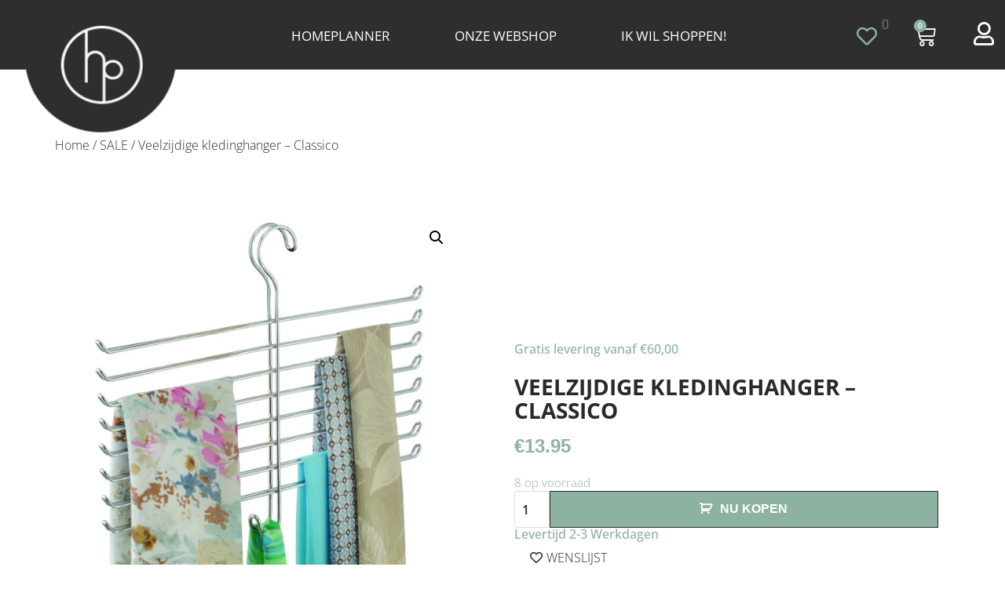

--- FILE ---
content_type: text/html; charset=UTF-8
request_url: https://thehomeplanner.be/product/veelzijdige-kledinghanger-classico/
body_size: 30218
content:
<!doctype html>
<html lang="nl-BE" prefix="og: https://ogp.me/ns#">
<head>
	<meta charset="UTF-8">
	<meta name="viewport" content="width=device-width, initial-scale=1">
	<link rel="profile" href="https://gmpg.org/xfn/11">
	<script>window._wca = window._wca || [];</script>

<!-- Search Engine Optimization by Rank Math - https://rankmath.com/ -->
<title>Veelzijdige kledinghanger - Classico - The Homeplanner</title>
<meta name="description" content="De veelzijdige kledinghanger - Classico is een hanger met acht staven. Ideaal dus om verschillende items op één kapstok te hangen en op die manier enorm veel plaats te winnen. Gemaakt uit roestvrijstaal."/>
<meta name="robots" content="index, follow, max-snippet:-1, max-video-preview:-1, max-image-preview:large"/>
<link rel="canonical" href="https://thehomeplanner.be/product/veelzijdige-kledinghanger-classico/" />
<meta property="og:locale" content="nl_BE" />
<meta property="og:type" content="product" />
<meta property="og:title" content="Veelzijdige kledinghanger - Classico - The Homeplanner" />
<meta property="og:description" content="De veelzijdige kledinghanger - Classico is een hanger met acht staven. Ideaal dus om verschillende items op één kapstok te hangen en op die manier enorm veel plaats te winnen. Gemaakt uit roestvrijstaal." />
<meta property="og:url" content="https://thehomeplanner.be/product/veelzijdige-kledinghanger-classico/" />
<meta property="og:site_name" content="The Homeplanner" />
<meta property="og:updated_time" content="2023-02-01T00:00:51+00:00" />
<meta property="og:image" content="https://i0.wp.com/thehomeplanner.be/wp-content/uploads/2021/11/zp7XVjgk-scaled.jpeg" />
<meta property="og:image:secure_url" content="https://i0.wp.com/thehomeplanner.be/wp-content/uploads/2021/11/zp7XVjgk-scaled.jpeg" />
<meta property="og:image:width" content="800" />
<meta property="og:image:height" content="800" />
<meta property="og:image:alt" content="Veelzijdige kledinghanger - Classico" />
<meta property="og:image:type" content="image/jpeg" />
<meta property="product:price:amount" content="13.95" />
<meta property="product:price:currency" content="EUR" />
<meta property="product:availability" content="instock" />
<meta name="twitter:card" content="summary_large_image" />
<meta name="twitter:title" content="Veelzijdige kledinghanger - Classico - The Homeplanner" />
<meta name="twitter:description" content="De veelzijdige kledinghanger - Classico is een hanger met acht staven. Ideaal dus om verschillende items op één kapstok te hangen en op die manier enorm veel plaats te winnen. Gemaakt uit roestvrijstaal." />
<meta name="twitter:image" content="https://i0.wp.com/thehomeplanner.be/wp-content/uploads/2021/11/zp7XVjgk-scaled.jpeg" />
<meta name="twitter:label1" content="Price" />
<meta name="twitter:data1" content="&euro;13.95" />
<meta name="twitter:label2" content="Availability" />
<meta name="twitter:data2" content="8 op voorraad" />
<script type="application/ld+json" class="rank-math-schema">{"@context":"https://schema.org","@graph":[{"@type":"Organization","@id":"https://thehomeplanner.be/#organization","name":"The Homeplanner","url":"https://thehomeplanner.be","logo":{"@type":"ImageObject","@id":"https://thehomeplanner.be/#logo","url":"https://thehomeplanner.be/wp-content/uploads/2021/04/cropped-logo2.png","contentUrl":"https://thehomeplanner.be/wp-content/uploads/2021/04/cropped-logo2.png","caption":"The Homeplanner","inLanguage":"nl-BE","width":"956","height":"222"}},{"@type":"WebSite","@id":"https://thehomeplanner.be/#website","url":"https://thehomeplanner.be","name":"The Homeplanner","publisher":{"@id":"https://thehomeplanner.be/#organization"},"inLanguage":"nl-BE"},{"@type":"ImageObject","@id":"https://i0.wp.com/thehomeplanner.be/wp-content/uploads/2021/11/zp7XVjgk-scaled.jpeg?fit=2560%2C2560&amp;ssl=1","url":"https://i0.wp.com/thehomeplanner.be/wp-content/uploads/2021/11/zp7XVjgk-scaled.jpeg?fit=2560%2C2560&amp;ssl=1","width":"2560","height":"2560","caption":"Veelzijdige kledinghanger - Classico","inLanguage":"nl-BE"},{"@type":"ItemPage","@id":"https://thehomeplanner.be/product/veelzijdige-kledinghanger-classico/#webpage","url":"https://thehomeplanner.be/product/veelzijdige-kledinghanger-classico/","name":"Veelzijdige kledinghanger - Classico - The Homeplanner","datePublished":"2021-11-16T08:51:51+00:00","dateModified":"2023-02-01T00:00:51+00:00","isPartOf":{"@id":"https://thehomeplanner.be/#website"},"primaryImageOfPage":{"@id":"https://i0.wp.com/thehomeplanner.be/wp-content/uploads/2021/11/zp7XVjgk-scaled.jpeg?fit=2560%2C2560&amp;ssl=1"},"inLanguage":"nl-BE"},{"@type":"Product","name":"Veelzijdige kledinghanger - Classico - The Homeplanner","description":"De veelzijdige kledinghanger - Classico is een hanger met acht staven. Ideaal dus om verschillende items op \u00e9\u00e9n kapstok te hangen en op die manier enorm veel plaats te winnen. Gemaakt uit roestvrijstaal.","sku":"ID067603","category":"SALE","mainEntityOfPage":{"@id":"https://thehomeplanner.be/product/veelzijdige-kledinghanger-classico/#webpage"},"weight":{"@type":"QuantitativeValue","unitCode":"KGM","value":"0.45"},"height":{"@type":"QuantitativeValue","unitCode":"CMT","value":"32"},"width":{"@type":"QuantitativeValue","unitCode":"CMT","value":"18"},"depth":{"@type":"QuantitativeValue","unitCode":"CMT","value":"40"},"image":[{"@type":"ImageObject","url":"https://thehomeplanner.be/wp-content/uploads/2021/11/zp7XVjgk-scaled.jpeg","height":"2560","width":"2560"},{"@type":"ImageObject","url":"https://thehomeplanner.be/wp-content/uploads/2021/11/QMgacimQ-scaled.jpeg","height":"2325","width":"2560"}],"offers":{"@type":"Offer","price":"13.95","priceCurrency":"EUR","priceValidUntil":"2027-12-31","availability":"http://schema.org/InStock","itemCondition":"NewCondition","url":"https://thehomeplanner.be/product/veelzijdige-kledinghanger-classico/","seller":{"@type":"Organization","@id":"https://thehomeplanner.be/","name":"The Homeplanner","url":"https://thehomeplanner.be","logo":"https://thehomeplanner.be/wp-content/uploads/2021/04/cropped-logo2.png"},"priceSpecification":{"price":"13.95","priceCurrency":"EUR","valueAddedTaxIncluded":"true"}},"additionalProperty":[{"@type":"PropertyValue","name":"pa_artikelnummer","value":"ID067603"},{"@type":"PropertyValue","name":"pa_collectie","value":"Classico"},{"@type":"PropertyValue","name":"pa_eigenschappen","value":"Duurzaam, multifunctioneel, veelzijdig"},{"@type":"PropertyValue","name":"pa_kleur","value":"Zilver"},{"@type":"PropertyValue","name":"pa_materiaal","value":"roestvrij staal"},{"@type":"PropertyValue","name":"pa_merk","value":"Idesign"}],"@id":"https://thehomeplanner.be/product/veelzijdige-kledinghanger-classico/#richSnippet"}]}</script>
<!-- /Rank Math WordPress SEO plugin -->

<link rel='dns-prefetch' href='//stats.wp.com' />
<link rel='dns-prefetch' href='//capi-automation.s3.us-east-2.amazonaws.com' />
<link rel='preconnect' href='//i0.wp.com' />
<link rel='preconnect' href='//c0.wp.com' />
<link rel="alternate" type="application/rss+xml" title="The Homeplanner &raquo; feed" href="https://thehomeplanner.be/feed/" />
<link rel="alternate" type="application/rss+xml" title="The Homeplanner &raquo; reactiesfeed" href="https://thehomeplanner.be/comments/feed/" />
<link rel="alternate" type="application/rss+xml" title="The Homeplanner &raquo; Veelzijdige kledinghanger &#8211; Classico reactiesfeed" href="https://thehomeplanner.be/product/veelzijdige-kledinghanger-classico/feed/" />
<link rel="alternate" title="oEmbed (JSON)" type="application/json+oembed" href="https://thehomeplanner.be/wp-json/oembed/1.0/embed?url=https%3A%2F%2Fthehomeplanner.be%2Fproduct%2Fveelzijdige-kledinghanger-classico%2F" />
<link rel="alternate" title="oEmbed (XML)" type="text/xml+oembed" href="https://thehomeplanner.be/wp-json/oembed/1.0/embed?url=https%3A%2F%2Fthehomeplanner.be%2Fproduct%2Fveelzijdige-kledinghanger-classico%2F&#038;format=xml" />
		<!-- This site uses the Google Analytics by MonsterInsights plugin v9.11.1 - Using Analytics tracking - https://www.monsterinsights.com/ -->
		<!-- Opmerking: MonsterInsights is momenteel niet geconfigureerd op deze site. De website eigenaar moet authenticeren met Google Analytics in de MonsterInsights instellingen scherm. -->
					<!-- No tracking code set -->
				<!-- / Google Analytics by MonsterInsights -->
		<style id='wp-img-auto-sizes-contain-inline-css'>
img:is([sizes=auto i],[sizes^="auto," i]){contain-intrinsic-size:3000px 1500px}
/*# sourceURL=wp-img-auto-sizes-contain-inline-css */
</style>
<link rel='stylesheet' id='jetpack_related-posts-css' href='https://c0.wp.com/p/jetpack/15.4/modules/related-posts/related-posts.css' media='all' />
<link rel='stylesheet' id='swiper-css' href='https://thehomeplanner.be/wp-content/plugins/elementor/assets/lib/swiper/v8/css/swiper.min.css?ver=8.4.5' media='all' />
<link rel='stylesheet' id='e-swiper-css' href='https://thehomeplanner.be/wp-content/plugins/elementor/assets/css/conditionals/e-swiper.min.css?ver=3.34.1' media='all' />
<link rel='stylesheet' id='elementor-icons-shared-0-css' href='https://thehomeplanner.be/wp-content/plugins/elementor/assets/lib/font-awesome/css/fontawesome.min.css?ver=5.15.3' media='all' />
<link rel='stylesheet' id='elementor-icons-fa-solid-css' href='https://thehomeplanner.be/wp-content/plugins/elementor/assets/lib/font-awesome/css/solid.min.css?ver=5.15.3' media='all' />
<style id='wp-emoji-styles-inline-css'>

	img.wp-smiley, img.emoji {
		display: inline !important;
		border: none !important;
		box-shadow: none !important;
		height: 1em !important;
		width: 1em !important;
		margin: 0 0.07em !important;
		vertical-align: -0.1em !important;
		background: none !important;
		padding: 0 !important;
	}
/*# sourceURL=wp-emoji-styles-inline-css */
</style>
<link rel='stylesheet' id='wp-block-library-css' href='https://c0.wp.com/c/6.9/wp-includes/css/dist/block-library/style.min.css' media='all' />
<style id='ce4wp-subscribe-style-inline-css'>
.wp-block-ce4wp-subscribe{max-width:840px;margin:0 auto}.wp-block-ce4wp-subscribe .title{margin-bottom:0}.wp-block-ce4wp-subscribe .subTitle{margin-top:0;font-size:0.8em}.wp-block-ce4wp-subscribe .disclaimer{margin-top:5px;font-size:0.8em}.wp-block-ce4wp-subscribe .disclaimer .disclaimer-label{margin-left:10px}.wp-block-ce4wp-subscribe .inputBlock{width:100%;margin-bottom:10px}.wp-block-ce4wp-subscribe .inputBlock input{width:100%}.wp-block-ce4wp-subscribe .inputBlock label{display:inline-block}.wp-block-ce4wp-subscribe .submit-button{margin-top:25px;display:block}.wp-block-ce4wp-subscribe .required-text{display:inline-block;margin:0;padding:0;margin-left:0.3em}.wp-block-ce4wp-subscribe .onSubmission{height:0;max-width:840px;margin:0 auto}.wp-block-ce4wp-subscribe .firstNameSummary .lastNameSummary{text-transform:capitalize}.wp-block-ce4wp-subscribe .ce4wp-inline-notification{display:flex;flex-direction:row;align-items:center;padding:13px 10px;width:100%;height:40px;border-style:solid;border-color:orange;border-width:1px;border-left-width:4px;border-radius:3px;background:rgba(255,133,15,0.1);flex:none;order:0;flex-grow:1;margin:0px 0px}.wp-block-ce4wp-subscribe .ce4wp-inline-warning-text{font-style:normal;font-weight:normal;font-size:16px;line-height:20px;display:flex;align-items:center;color:#571600;margin-left:9px}.wp-block-ce4wp-subscribe .ce4wp-inline-warning-icon{color:orange}.wp-block-ce4wp-subscribe .ce4wp-inline-warning-arrow{color:#571600;margin-left:auto}.wp-block-ce4wp-subscribe .ce4wp-banner-clickable{cursor:pointer}.ce4wp-link{cursor:pointer}

.no-flex{display:block}.sub-header{margin-bottom:1em}


/*# sourceURL=https://thehomeplanner.be/wp-content/plugins/creative-mail-by-constant-contact/assets/js/block/subscribe.css */
</style>
<link rel='stylesheet' id='mediaelement-css' href='https://c0.wp.com/c/6.9/wp-includes/js/mediaelement/mediaelementplayer-legacy.min.css' media='all' />
<link rel='stylesheet' id='wp-mediaelement-css' href='https://c0.wp.com/c/6.9/wp-includes/js/mediaelement/wp-mediaelement.min.css' media='all' />
<style id='jetpack-sharing-buttons-style-inline-css'>
.jetpack-sharing-buttons__services-list{display:flex;flex-direction:row;flex-wrap:wrap;gap:0;list-style-type:none;margin:5px;padding:0}.jetpack-sharing-buttons__services-list.has-small-icon-size{font-size:12px}.jetpack-sharing-buttons__services-list.has-normal-icon-size{font-size:16px}.jetpack-sharing-buttons__services-list.has-large-icon-size{font-size:24px}.jetpack-sharing-buttons__services-list.has-huge-icon-size{font-size:36px}@media print{.jetpack-sharing-buttons__services-list{display:none!important}}.editor-styles-wrapper .wp-block-jetpack-sharing-buttons{gap:0;padding-inline-start:0}ul.jetpack-sharing-buttons__services-list.has-background{padding:1.25em 2.375em}
/*# sourceURL=https://thehomeplanner.be/wp-content/plugins/jetpack/_inc/blocks/sharing-buttons/view.css */
</style>
<link rel='stylesheet' id='jet-engine-frontend-css' href='https://thehomeplanner.be/wp-content/plugins/jet-engine/assets/css/frontend.css?ver=3.6.3' media='all' />
<style id='global-styles-inline-css'>
:root{--wp--preset--aspect-ratio--square: 1;--wp--preset--aspect-ratio--4-3: 4/3;--wp--preset--aspect-ratio--3-4: 3/4;--wp--preset--aspect-ratio--3-2: 3/2;--wp--preset--aspect-ratio--2-3: 2/3;--wp--preset--aspect-ratio--16-9: 16/9;--wp--preset--aspect-ratio--9-16: 9/16;--wp--preset--color--black: #000000;--wp--preset--color--cyan-bluish-gray: #abb8c3;--wp--preset--color--white: #ffffff;--wp--preset--color--pale-pink: #f78da7;--wp--preset--color--vivid-red: #cf2e2e;--wp--preset--color--luminous-vivid-orange: #ff6900;--wp--preset--color--luminous-vivid-amber: #fcb900;--wp--preset--color--light-green-cyan: #7bdcb5;--wp--preset--color--vivid-green-cyan: #00d084;--wp--preset--color--pale-cyan-blue: #8ed1fc;--wp--preset--color--vivid-cyan-blue: #0693e3;--wp--preset--color--vivid-purple: #9b51e0;--wp--preset--gradient--vivid-cyan-blue-to-vivid-purple: linear-gradient(135deg,rgb(6,147,227) 0%,rgb(155,81,224) 100%);--wp--preset--gradient--light-green-cyan-to-vivid-green-cyan: linear-gradient(135deg,rgb(122,220,180) 0%,rgb(0,208,130) 100%);--wp--preset--gradient--luminous-vivid-amber-to-luminous-vivid-orange: linear-gradient(135deg,rgb(252,185,0) 0%,rgb(255,105,0) 100%);--wp--preset--gradient--luminous-vivid-orange-to-vivid-red: linear-gradient(135deg,rgb(255,105,0) 0%,rgb(207,46,46) 100%);--wp--preset--gradient--very-light-gray-to-cyan-bluish-gray: linear-gradient(135deg,rgb(238,238,238) 0%,rgb(169,184,195) 100%);--wp--preset--gradient--cool-to-warm-spectrum: linear-gradient(135deg,rgb(74,234,220) 0%,rgb(151,120,209) 20%,rgb(207,42,186) 40%,rgb(238,44,130) 60%,rgb(251,105,98) 80%,rgb(254,248,76) 100%);--wp--preset--gradient--blush-light-purple: linear-gradient(135deg,rgb(255,206,236) 0%,rgb(152,150,240) 100%);--wp--preset--gradient--blush-bordeaux: linear-gradient(135deg,rgb(254,205,165) 0%,rgb(254,45,45) 50%,rgb(107,0,62) 100%);--wp--preset--gradient--luminous-dusk: linear-gradient(135deg,rgb(255,203,112) 0%,rgb(199,81,192) 50%,rgb(65,88,208) 100%);--wp--preset--gradient--pale-ocean: linear-gradient(135deg,rgb(255,245,203) 0%,rgb(182,227,212) 50%,rgb(51,167,181) 100%);--wp--preset--gradient--electric-grass: linear-gradient(135deg,rgb(202,248,128) 0%,rgb(113,206,126) 100%);--wp--preset--gradient--midnight: linear-gradient(135deg,rgb(2,3,129) 0%,rgb(40,116,252) 100%);--wp--preset--font-size--small: 13px;--wp--preset--font-size--medium: 20px;--wp--preset--font-size--large: 36px;--wp--preset--font-size--x-large: 42px;--wp--preset--spacing--20: 0.44rem;--wp--preset--spacing--30: 0.67rem;--wp--preset--spacing--40: 1rem;--wp--preset--spacing--50: 1.5rem;--wp--preset--spacing--60: 2.25rem;--wp--preset--spacing--70: 3.38rem;--wp--preset--spacing--80: 5.06rem;--wp--preset--shadow--natural: 6px 6px 9px rgba(0, 0, 0, 0.2);--wp--preset--shadow--deep: 12px 12px 50px rgba(0, 0, 0, 0.4);--wp--preset--shadow--sharp: 6px 6px 0px rgba(0, 0, 0, 0.2);--wp--preset--shadow--outlined: 6px 6px 0px -3px rgb(255, 255, 255), 6px 6px rgb(0, 0, 0);--wp--preset--shadow--crisp: 6px 6px 0px rgb(0, 0, 0);}:root { --wp--style--global--content-size: 800px;--wp--style--global--wide-size: 1200px; }:where(body) { margin: 0; }.wp-site-blocks > .alignleft { float: left; margin-right: 2em; }.wp-site-blocks > .alignright { float: right; margin-left: 2em; }.wp-site-blocks > .aligncenter { justify-content: center; margin-left: auto; margin-right: auto; }:where(.wp-site-blocks) > * { margin-block-start: 24px; margin-block-end: 0; }:where(.wp-site-blocks) > :first-child { margin-block-start: 0; }:where(.wp-site-blocks) > :last-child { margin-block-end: 0; }:root { --wp--style--block-gap: 24px; }:root :where(.is-layout-flow) > :first-child{margin-block-start: 0;}:root :where(.is-layout-flow) > :last-child{margin-block-end: 0;}:root :where(.is-layout-flow) > *{margin-block-start: 24px;margin-block-end: 0;}:root :where(.is-layout-constrained) > :first-child{margin-block-start: 0;}:root :where(.is-layout-constrained) > :last-child{margin-block-end: 0;}:root :where(.is-layout-constrained) > *{margin-block-start: 24px;margin-block-end: 0;}:root :where(.is-layout-flex){gap: 24px;}:root :where(.is-layout-grid){gap: 24px;}.is-layout-flow > .alignleft{float: left;margin-inline-start: 0;margin-inline-end: 2em;}.is-layout-flow > .alignright{float: right;margin-inline-start: 2em;margin-inline-end: 0;}.is-layout-flow > .aligncenter{margin-left: auto !important;margin-right: auto !important;}.is-layout-constrained > .alignleft{float: left;margin-inline-start: 0;margin-inline-end: 2em;}.is-layout-constrained > .alignright{float: right;margin-inline-start: 2em;margin-inline-end: 0;}.is-layout-constrained > .aligncenter{margin-left: auto !important;margin-right: auto !important;}.is-layout-constrained > :where(:not(.alignleft):not(.alignright):not(.alignfull)){max-width: var(--wp--style--global--content-size);margin-left: auto !important;margin-right: auto !important;}.is-layout-constrained > .alignwide{max-width: var(--wp--style--global--wide-size);}body .is-layout-flex{display: flex;}.is-layout-flex{flex-wrap: wrap;align-items: center;}.is-layout-flex > :is(*, div){margin: 0;}body .is-layout-grid{display: grid;}.is-layout-grid > :is(*, div){margin: 0;}body{padding-top: 0px;padding-right: 0px;padding-bottom: 0px;padding-left: 0px;}a:where(:not(.wp-element-button)){text-decoration: underline;}:root :where(.wp-element-button, .wp-block-button__link){background-color: #32373c;border-width: 0;color: #fff;font-family: inherit;font-size: inherit;font-style: inherit;font-weight: inherit;letter-spacing: inherit;line-height: inherit;padding-top: calc(0.667em + 2px);padding-right: calc(1.333em + 2px);padding-bottom: calc(0.667em + 2px);padding-left: calc(1.333em + 2px);text-decoration: none;text-transform: inherit;}.has-black-color{color: var(--wp--preset--color--black) !important;}.has-cyan-bluish-gray-color{color: var(--wp--preset--color--cyan-bluish-gray) !important;}.has-white-color{color: var(--wp--preset--color--white) !important;}.has-pale-pink-color{color: var(--wp--preset--color--pale-pink) !important;}.has-vivid-red-color{color: var(--wp--preset--color--vivid-red) !important;}.has-luminous-vivid-orange-color{color: var(--wp--preset--color--luminous-vivid-orange) !important;}.has-luminous-vivid-amber-color{color: var(--wp--preset--color--luminous-vivid-amber) !important;}.has-light-green-cyan-color{color: var(--wp--preset--color--light-green-cyan) !important;}.has-vivid-green-cyan-color{color: var(--wp--preset--color--vivid-green-cyan) !important;}.has-pale-cyan-blue-color{color: var(--wp--preset--color--pale-cyan-blue) !important;}.has-vivid-cyan-blue-color{color: var(--wp--preset--color--vivid-cyan-blue) !important;}.has-vivid-purple-color{color: var(--wp--preset--color--vivid-purple) !important;}.has-black-background-color{background-color: var(--wp--preset--color--black) !important;}.has-cyan-bluish-gray-background-color{background-color: var(--wp--preset--color--cyan-bluish-gray) !important;}.has-white-background-color{background-color: var(--wp--preset--color--white) !important;}.has-pale-pink-background-color{background-color: var(--wp--preset--color--pale-pink) !important;}.has-vivid-red-background-color{background-color: var(--wp--preset--color--vivid-red) !important;}.has-luminous-vivid-orange-background-color{background-color: var(--wp--preset--color--luminous-vivid-orange) !important;}.has-luminous-vivid-amber-background-color{background-color: var(--wp--preset--color--luminous-vivid-amber) !important;}.has-light-green-cyan-background-color{background-color: var(--wp--preset--color--light-green-cyan) !important;}.has-vivid-green-cyan-background-color{background-color: var(--wp--preset--color--vivid-green-cyan) !important;}.has-pale-cyan-blue-background-color{background-color: var(--wp--preset--color--pale-cyan-blue) !important;}.has-vivid-cyan-blue-background-color{background-color: var(--wp--preset--color--vivid-cyan-blue) !important;}.has-vivid-purple-background-color{background-color: var(--wp--preset--color--vivid-purple) !important;}.has-black-border-color{border-color: var(--wp--preset--color--black) !important;}.has-cyan-bluish-gray-border-color{border-color: var(--wp--preset--color--cyan-bluish-gray) !important;}.has-white-border-color{border-color: var(--wp--preset--color--white) !important;}.has-pale-pink-border-color{border-color: var(--wp--preset--color--pale-pink) !important;}.has-vivid-red-border-color{border-color: var(--wp--preset--color--vivid-red) !important;}.has-luminous-vivid-orange-border-color{border-color: var(--wp--preset--color--luminous-vivid-orange) !important;}.has-luminous-vivid-amber-border-color{border-color: var(--wp--preset--color--luminous-vivid-amber) !important;}.has-light-green-cyan-border-color{border-color: var(--wp--preset--color--light-green-cyan) !important;}.has-vivid-green-cyan-border-color{border-color: var(--wp--preset--color--vivid-green-cyan) !important;}.has-pale-cyan-blue-border-color{border-color: var(--wp--preset--color--pale-cyan-blue) !important;}.has-vivid-cyan-blue-border-color{border-color: var(--wp--preset--color--vivid-cyan-blue) !important;}.has-vivid-purple-border-color{border-color: var(--wp--preset--color--vivid-purple) !important;}.has-vivid-cyan-blue-to-vivid-purple-gradient-background{background: var(--wp--preset--gradient--vivid-cyan-blue-to-vivid-purple) !important;}.has-light-green-cyan-to-vivid-green-cyan-gradient-background{background: var(--wp--preset--gradient--light-green-cyan-to-vivid-green-cyan) !important;}.has-luminous-vivid-amber-to-luminous-vivid-orange-gradient-background{background: var(--wp--preset--gradient--luminous-vivid-amber-to-luminous-vivid-orange) !important;}.has-luminous-vivid-orange-to-vivid-red-gradient-background{background: var(--wp--preset--gradient--luminous-vivid-orange-to-vivid-red) !important;}.has-very-light-gray-to-cyan-bluish-gray-gradient-background{background: var(--wp--preset--gradient--very-light-gray-to-cyan-bluish-gray) !important;}.has-cool-to-warm-spectrum-gradient-background{background: var(--wp--preset--gradient--cool-to-warm-spectrum) !important;}.has-blush-light-purple-gradient-background{background: var(--wp--preset--gradient--blush-light-purple) !important;}.has-blush-bordeaux-gradient-background{background: var(--wp--preset--gradient--blush-bordeaux) !important;}.has-luminous-dusk-gradient-background{background: var(--wp--preset--gradient--luminous-dusk) !important;}.has-pale-ocean-gradient-background{background: var(--wp--preset--gradient--pale-ocean) !important;}.has-electric-grass-gradient-background{background: var(--wp--preset--gradient--electric-grass) !important;}.has-midnight-gradient-background{background: var(--wp--preset--gradient--midnight) !important;}.has-small-font-size{font-size: var(--wp--preset--font-size--small) !important;}.has-medium-font-size{font-size: var(--wp--preset--font-size--medium) !important;}.has-large-font-size{font-size: var(--wp--preset--font-size--large) !important;}.has-x-large-font-size{font-size: var(--wp--preset--font-size--x-large) !important;}
:root :where(.wp-block-pullquote){font-size: 1.5em;line-height: 1.6;}
/*# sourceURL=global-styles-inline-css */
</style>
<link rel='stylesheet' id='photoswipe-css' href='https://c0.wp.com/p/woocommerce/10.4.3/assets/css/photoswipe/photoswipe.min.css' media='all' />
<link rel='stylesheet' id='photoswipe-default-skin-css' href='https://c0.wp.com/p/woocommerce/10.4.3/assets/css/photoswipe/default-skin/default-skin.min.css' media='all' />
<link rel='stylesheet' id='woocommerce-layout-css' href='https://c0.wp.com/p/woocommerce/10.4.3/assets/css/woocommerce-layout.css' media='all' />
<style id='woocommerce-layout-inline-css'>

	.infinite-scroll .woocommerce-pagination {
		display: none;
	}
/*# sourceURL=woocommerce-layout-inline-css */
</style>
<link rel='stylesheet' id='woocommerce-smallscreen-css' href='https://c0.wp.com/p/woocommerce/10.4.3/assets/css/woocommerce-smallscreen.css' media='only screen and (max-width: 768px)' />
<link rel='stylesheet' id='woocommerce-general-css' href='https://c0.wp.com/p/woocommerce/10.4.3/assets/css/woocommerce.css' media='all' />
<style id='woocommerce-inline-inline-css'>
.woocommerce form .form-row .required { visibility: visible; }
/*# sourceURL=woocommerce-inline-inline-css */
</style>
<link rel='stylesheet' id='hello-elementor-css' href='https://thehomeplanner.be/wp-content/themes/hello-elementor/assets/css/reset.css?ver=3.4.5' media='all' />
<link rel='stylesheet' id='hello-elementor-theme-style-css' href='https://thehomeplanner.be/wp-content/themes/hello-elementor/assets/css/theme.css?ver=3.4.5' media='all' />
<link rel='stylesheet' id='hello-elementor-header-footer-css' href='https://thehomeplanner.be/wp-content/themes/hello-elementor/assets/css/header-footer.css?ver=3.4.5' media='all' />
<link rel='stylesheet' id='jet-popup-frontend-css' href='https://thehomeplanner.be/wp-content/plugins/jet-popup/assets/css/jet-popup-frontend.css?ver=2.0.10' media='all' />
<link rel='stylesheet' id='jet-woo-builder-css' href='https://thehomeplanner.be/wp-content/plugins/jet-woo-builder/assets/css/frontend.css?ver=2.1.16.1' media='all' />
<style id='jet-woo-builder-inline-css'>
@font-face {
				font-family: "WooCommerce";
				font-weight: normal;
				font-style: normal;
				src: url("https://thehomeplanner.be/wp-content/plugins/woocommerce/assets/fonts/WooCommerce.eot");
				src: url("https://thehomeplanner.be/wp-content/plugins/woocommerce/assets/fonts/WooCommerce.eot?#iefix") format("embedded-opentype"),
					 url("https://thehomeplanner.be/wp-content/plugins/woocommerce/assets/fonts/WooCommerce.woff") format("woff"),
					 url("https://thehomeplanner.be/wp-content/plugins/woocommerce/assets/fonts/WooCommerce.ttf") format("truetype"),
					 url("https://thehomeplanner.be/wp-content/plugins/woocommerce/assets/fonts/WooCommerce.svg#WooCommerce") format("svg");
			}
/*# sourceURL=jet-woo-builder-inline-css */
</style>
<link rel='stylesheet' id='jet-woo-builder-frontend-font-css' href='https://thehomeplanner.be/wp-content/plugins/jet-woo-builder/assets/css/lib/jetwoobuilder-frontend-font/css/jetwoobuilder-frontend-font.css?ver=2.1.16.1' media='all' />
<link rel='stylesheet' id='elementor-frontend-css' href='https://thehomeplanner.be/wp-content/plugins/elementor/assets/css/frontend.min.css?ver=3.34.1' media='all' />
<link rel='stylesheet' id='elementor-post-1024-css' href='https://thehomeplanner.be/wp-content/uploads/elementor/css/post-1024.css?ver=1767825883' media='all' />
<link rel='stylesheet' id='widget-nav-menu-css' href='https://thehomeplanner.be/wp-content/plugins/elementor-pro/assets/css/widget-nav-menu.min.css?ver=3.34.0' media='all' />
<link rel='stylesheet' id='jet-cw-frontend-css' href='https://thehomeplanner.be/wp-content/plugins/jet-compare-wishlist/assets/css/frontend.css?ver=1.5.9' media='all' />
<link rel='stylesheet' id='jet-cw-widget-cw-count-button-css' href='https://thehomeplanner.be/wp-content/plugins/jet-compare-wishlist/assets/css/widgets/cw-count-button.css?ver=1.5.9' media='all' />
<link rel='stylesheet' id='widget-woocommerce-menu-cart-css' href='https://thehomeplanner.be/wp-content/plugins/elementor-pro/assets/css/widget-woocommerce-menu-cart.min.css?ver=3.34.0' media='all' />
<link rel='stylesheet' id='e-sticky-css' href='https://thehomeplanner.be/wp-content/plugins/elementor-pro/assets/css/modules/sticky.min.css?ver=3.34.0' media='all' />
<link rel='stylesheet' id='widget-image-css' href='https://thehomeplanner.be/wp-content/plugins/elementor/assets/css/widget-image.min.css?ver=3.34.1' media='all' />
<link rel='stylesheet' id='widget-heading-css' href='https://thehomeplanner.be/wp-content/plugins/elementor/assets/css/widget-heading.min.css?ver=3.34.1' media='all' />
<link rel='stylesheet' id='widget-form-css' href='https://thehomeplanner.be/wp-content/plugins/elementor-pro/assets/css/widget-form.min.css?ver=3.34.0' media='all' />
<link rel='stylesheet' id='widget-spacer-css' href='https://thehomeplanner.be/wp-content/plugins/elementor/assets/css/widget-spacer.min.css?ver=3.34.1' media='all' />
<link rel='stylesheet' id='e-popup-css' href='https://thehomeplanner.be/wp-content/plugins/elementor-pro/assets/css/conditionals/popup.min.css?ver=3.34.0' media='all' />
<link rel='stylesheet' id='elementor-icons-css' href='https://thehomeplanner.be/wp-content/plugins/elementor/assets/lib/eicons/css/elementor-icons.min.css?ver=5.45.0' media='all' />
<link rel='stylesheet' id='elementor-post-4-css' href='https://thehomeplanner.be/wp-content/uploads/elementor/css/post-4.css?ver=1767825877' media='all' />
<link rel='stylesheet' id='jet-tabs-frontend-css' href='https://thehomeplanner.be/wp-content/plugins/jet-tabs/assets/css/jet-tabs-frontend.css?ver=2.2.6.2' media='all' />
<link rel='stylesheet' id='jet-tricks-frontend-css' href='https://thehomeplanner.be/wp-content/plugins/jet-tricks/assets/css/jet-tricks-frontend.css?ver=1.5.0' media='all' />
<link rel='stylesheet' id='elementor-post-1192-css' href='https://thehomeplanner.be/wp-content/uploads/elementor/css/post-1192.css?ver=1767825883' media='all' />
<link rel='stylesheet' id='elementor-post-397-css' href='https://thehomeplanner.be/wp-content/uploads/elementor/css/post-397.css?ver=1767825877' media='all' />
<link rel='stylesheet' id='elementor-post-1581-css' href='https://thehomeplanner.be/wp-content/uploads/elementor/css/post-1581.css?ver=1767825877' media='all' />
<link rel='stylesheet' id='elementor-post-1332-css' href='https://thehomeplanner.be/wp-content/uploads/elementor/css/post-1332.css?ver=1767825877' media='all' />
<link rel='stylesheet' id='elementor-post-828-css' href='https://thehomeplanner.be/wp-content/uploads/elementor/css/post-828.css?ver=1767825877' media='all' />
<link rel='stylesheet' id='mollie-applepaydirect-css' href='https://thehomeplanner.be/wp-content/plugins/mollie-payments-for-woocommerce/public/css/mollie-applepaydirect.min.css?ver=1765795066' media='screen' />
<link rel='stylesheet' id='wc-custom-add-to-cart-css' href='https://thehomeplanner.be/wp-content/plugins/woo-custom-add-to-cart-button/assets/css/wc-custom-add-to-cart.min.css?ver=1.2.6' media='all' />
<link rel='stylesheet' id='jquery-chosen-css' href='https://thehomeplanner.be/wp-content/plugins/jet-search/assets/lib/chosen/chosen.min.css?ver=1.8.7' media='all' />
<link rel='stylesheet' id='jet-search-css' href='https://thehomeplanner.be/wp-content/plugins/jet-search/assets/css/jet-search.css?ver=3.5.5.1' media='all' />
<link rel='stylesheet' id='elementor-gf-local-opensans-css' href='https://thehomeplanner.be/wp-content/uploads/elementor/google-fonts/css/opensans.css?ver=1742251247' media='all' />
<link rel='stylesheet' id='elementor-gf-local-roboto-css' href='https://thehomeplanner.be/wp-content/uploads/elementor/google-fonts/css/roboto.css?ver=1742251298' media='all' />
<link rel='stylesheet' id='elementor-icons-fa-regular-css' href='https://thehomeplanner.be/wp-content/plugins/elementor/assets/lib/font-awesome/css/regular.min.css?ver=5.15.3' media='all' />
<link rel='stylesheet' id='elementor-icons-fa-brands-css' href='https://thehomeplanner.be/wp-content/plugins/elementor/assets/lib/font-awesome/css/brands.min.css?ver=5.15.3' media='all' />
<script src="https://c0.wp.com/c/6.9/wp-includes/js/jquery/jquery.min.js" id="jquery-core-js"></script>
<script src="https://c0.wp.com/c/6.9/wp-includes/js/jquery/jquery-migrate.min.js" id="jquery-migrate-js"></script>
<script id="jetpack_related-posts-js-extra">
var related_posts_js_options = {"post_heading":"h4"};
//# sourceURL=jetpack_related-posts-js-extra
</script>
<script src="https://c0.wp.com/p/jetpack/15.4/_inc/build/related-posts/related-posts.min.js" id="jetpack_related-posts-js"></script>
<script src="https://c0.wp.com/c/6.9/wp-includes/js/imagesloaded.min.js" id="imagesLoaded-js"></script>
<script src="https://c0.wp.com/p/woocommerce/10.4.3/assets/js/jquery-blockui/jquery.blockUI.min.js" id="wc-jquery-blockui-js" defer data-wp-strategy="defer"></script>
<script id="wc-add-to-cart-js-extra">
var wc_add_to_cart_params = {"ajax_url":"/wp-admin/admin-ajax.php","wc_ajax_url":"/?wc-ajax=%%endpoint%%","i18n_view_cart":"Winkelwagen bekijken","cart_url":"https://thehomeplanner.be/cart/","is_cart":"","cart_redirect_after_add":"no"};
//# sourceURL=wc-add-to-cart-js-extra
</script>
<script src="https://c0.wp.com/p/woocommerce/10.4.3/assets/js/frontend/add-to-cart.min.js" id="wc-add-to-cart-js" defer data-wp-strategy="defer"></script>
<script src="https://c0.wp.com/p/woocommerce/10.4.3/assets/js/zoom/jquery.zoom.min.js" id="wc-zoom-js" defer data-wp-strategy="defer"></script>
<script src="https://c0.wp.com/p/woocommerce/10.4.3/assets/js/flexslider/jquery.flexslider.min.js" id="wc-flexslider-js" defer data-wp-strategy="defer"></script>
<script src="https://c0.wp.com/p/woocommerce/10.4.3/assets/js/photoswipe/photoswipe.min.js" id="wc-photoswipe-js" defer data-wp-strategy="defer"></script>
<script src="https://c0.wp.com/p/woocommerce/10.4.3/assets/js/photoswipe/photoswipe-ui-default.min.js" id="wc-photoswipe-ui-default-js" defer data-wp-strategy="defer"></script>
<script id="wc-single-product-js-extra">
var wc_single_product_params = {"i18n_required_rating_text":"Selecteer een beoordeling","i18n_rating_options":["1 van de 5 sterren","2 van de 5 sterren","3 van de 5 sterren","4 van de 5 sterren","5 van de 5 sterren"],"i18n_product_gallery_trigger_text":"View full-screen image gallery","review_rating_required":"yes","flexslider":{"rtl":false,"animation":"slide","smoothHeight":true,"directionNav":false,"controlNav":"thumbnails","slideshow":false,"animationSpeed":500,"animationLoop":false,"allowOneSlide":false},"zoom_enabled":"1","zoom_options":[],"photoswipe_enabled":"1","photoswipe_options":{"shareEl":false,"closeOnScroll":false,"history":false,"hideAnimationDuration":0,"showAnimationDuration":0},"flexslider_enabled":"1"};
//# sourceURL=wc-single-product-js-extra
</script>
<script src="https://c0.wp.com/p/woocommerce/10.4.3/assets/js/frontend/single-product.min.js" id="wc-single-product-js" defer data-wp-strategy="defer"></script>
<script src="https://c0.wp.com/p/woocommerce/10.4.3/assets/js/js-cookie/js.cookie.min.js" id="wc-js-cookie-js" defer data-wp-strategy="defer"></script>
<script id="woocommerce-js-extra">
var woocommerce_params = {"ajax_url":"/wp-admin/admin-ajax.php","wc_ajax_url":"/?wc-ajax=%%endpoint%%","i18n_password_show":"Wachtwoord tonen","i18n_password_hide":"Wachtwoord verbergen"};
//# sourceURL=woocommerce-js-extra
</script>
<script src="https://c0.wp.com/p/woocommerce/10.4.3/assets/js/frontend/woocommerce.min.js" id="woocommerce-js" defer data-wp-strategy="defer"></script>
<script src="https://stats.wp.com/s-202602.js" id="woocommerce-analytics-js" defer data-wp-strategy="defer"></script>
<link rel="https://api.w.org/" href="https://thehomeplanner.be/wp-json/" /><link rel="alternate" title="JSON" type="application/json" href="https://thehomeplanner.be/wp-json/wp/v2/product/2858" /><link rel="EditURI" type="application/rsd+xml" title="RSD" href="https://thehomeplanner.be/xmlrpc.php?rsd" />
<meta name="generator" content="WordPress 6.9" />
<link rel='shortlink' href='https://thehomeplanner.be/?p=2858' />
	<style>img#wpstats{display:none}</style>
		<meta name="description" content="De veelzijdige kledinghanger - Classico is een hanger met acht staven. Ideaal dus om verschillende items op één kapstok te hangen en op die manier enorm veel plaats te winnen.

Gemaakt uit roestvrijstaal.">
	<noscript><style>.woocommerce-product-gallery{ opacity: 1 !important; }</style></noscript>
	<meta name="generator" content="Elementor 3.34.1; features: additional_custom_breakpoints; settings: css_print_method-external, google_font-enabled, font_display-auto">
			<script  type="text/javascript">
				!function(f,b,e,v,n,t,s){if(f.fbq)return;n=f.fbq=function(){n.callMethod?
					n.callMethod.apply(n,arguments):n.queue.push(arguments)};if(!f._fbq)f._fbq=n;
					n.push=n;n.loaded=!0;n.version='2.0';n.queue=[];t=b.createElement(e);t.async=!0;
					t.src=v;s=b.getElementsByTagName(e)[0];s.parentNode.insertBefore(t,s)}(window,
					document,'script','https://connect.facebook.net/en_US/fbevents.js');
			</script>
			<!-- WooCommerce Facebook Integration Begin -->
			<script  type="text/javascript">

				fbq('init', '1419543691890400', {}, {
    "agent": "woocommerce_0-10.4.3-3.5.15"
});

				document.addEventListener( 'DOMContentLoaded', function() {
					// Insert placeholder for events injected when a product is added to the cart through AJAX.
					document.body.insertAdjacentHTML( 'beforeend', '<div class=\"wc-facebook-pixel-event-placeholder\"></div>' );
				}, false );

			</script>
			<!-- WooCommerce Facebook Integration End -->
						<style>
				.e-con.e-parent:nth-of-type(n+4):not(.e-lazyloaded):not(.e-no-lazyload),
				.e-con.e-parent:nth-of-type(n+4):not(.e-lazyloaded):not(.e-no-lazyload) * {
					background-image: none !important;
				}
				@media screen and (max-height: 1024px) {
					.e-con.e-parent:nth-of-type(n+3):not(.e-lazyloaded):not(.e-no-lazyload),
					.e-con.e-parent:nth-of-type(n+3):not(.e-lazyloaded):not(.e-no-lazyload) * {
						background-image: none !important;
					}
				}
				@media screen and (max-height: 640px) {
					.e-con.e-parent:nth-of-type(n+2):not(.e-lazyloaded):not(.e-no-lazyload),
					.e-con.e-parent:nth-of-type(n+2):not(.e-lazyloaded):not(.e-no-lazyload) * {
						background-image: none !important;
					}
				}
			</style>
			<link rel="icon" href="https://i0.wp.com/thehomeplanner.be/wp-content/uploads/2021/05/cropped-favicon-01.png?fit=32%2C32&#038;ssl=1" sizes="32x32" />
<link rel="icon" href="https://i0.wp.com/thehomeplanner.be/wp-content/uploads/2021/05/cropped-favicon-01.png?fit=192%2C192&#038;ssl=1" sizes="192x192" />
<link rel="apple-touch-icon" href="https://i0.wp.com/thehomeplanner.be/wp-content/uploads/2021/05/cropped-favicon-01.png?fit=180%2C180&#038;ssl=1" />
<meta name="msapplication-TileImage" content="https://i0.wp.com/thehomeplanner.be/wp-content/uploads/2021/05/cropped-favicon-01.png?fit=270%2C270&#038;ssl=1" />
</head>
<body class="wp-singular product-template-default single single-product postid-2858 wp-custom-logo wp-embed-responsive wp-theme-hello-elementor theme-hello-elementor woocommerce woocommerce-page woocommerce-no-js hello-elementor-default wc-add-to-cart-icon elementor-default elementor-kit-4 18">


<a class="skip-link screen-reader-text" href="#content">Spring naar de inhoud</a>

		<header data-elementor-type="header" data-elementor-id="1192" class="elementor elementor-1192 elementor-location-header" data-elementor-post-type="elementor_library">
					<section class="elementor-section elementor-top-section elementor-element elementor-element-a52331c elementor-section-full_width elementor-section-height-min-height elementor-section-items-top elementor-hidden-tablet elementor-hidden-mobile elementor-section-height-default" data-id="a52331c" data-element_type="section" data-settings="{&quot;background_background&quot;:&quot;classic&quot;,&quot;sticky&quot;:&quot;top&quot;,&quot;jet_parallax_layout_list&quot;:[],&quot;sticky_on&quot;:[&quot;desktop&quot;,&quot;tablet&quot;,&quot;mobile&quot;],&quot;sticky_offset&quot;:0,&quot;sticky_effects_offset&quot;:0,&quot;sticky_anchor_link_offset&quot;:0}">
						<div class="elementor-container elementor-column-gap-no">
					<div class="elementor-column elementor-col-50 elementor-top-column elementor-element elementor-element-9ee598a" data-id="9ee598a" data-element_type="column">
			<div class="elementor-widget-wrap elementor-element-populated">
						<div class="elementor-element elementor-element-b8a025a elementor-nav-menu__align-end elementor-nav-menu--dropdown-tablet elementor-nav-menu__text-align-aside elementor-nav-menu--toggle elementor-nav-menu--burger elementor-widget elementor-widget-nav-menu" data-id="b8a025a" data-element_type="widget" data-settings="{&quot;layout&quot;:&quot;horizontal&quot;,&quot;submenu_icon&quot;:{&quot;value&quot;:&quot;&lt;i class=\&quot;fas fa-caret-down\&quot; aria-hidden=\&quot;true\&quot;&gt;&lt;\/i&gt;&quot;,&quot;library&quot;:&quot;fa-solid&quot;},&quot;toggle&quot;:&quot;burger&quot;}" data-widget_type="nav-menu.default">
				<div class="elementor-widget-container">
								<nav aria-label="Menu" class="elementor-nav-menu--main elementor-nav-menu__container elementor-nav-menu--layout-horizontal e--pointer-underline e--animation-fade">
				<ul id="menu-1-b8a025a" class="elementor-nav-menu"><li class="menu-item menu-item-type-post_type menu-item-object-page menu-item-home menu-item-1201"><a href="https://thehomeplanner.be/" class="elementor-item">Homeplanner</a></li>
<li class="menu-item menu-item-type-post_type menu-item-object-page menu-item-1193"><a href="https://thehomeplanner.be/webshop2/" class="elementor-item">Onze webshop</a></li>
<li class="menu-item menu-item-type-post_type menu-item-object-page current_page_parent menu-item-1197"><a href="https://thehomeplanner.be/shop/" class="elementor-item">Ik wil shoppen!</a></li>
</ul>			</nav>
					<div class="elementor-menu-toggle" role="button" tabindex="0" aria-label="Menu Toggle" aria-expanded="false">
			<i aria-hidden="true" role="presentation" class="elementor-menu-toggle__icon--open eicon-menu-bar"></i><i aria-hidden="true" role="presentation" class="elementor-menu-toggle__icon--close eicon-close"></i>		</div>
					<nav class="elementor-nav-menu--dropdown elementor-nav-menu__container" aria-hidden="true">
				<ul id="menu-2-b8a025a" class="elementor-nav-menu"><li class="menu-item menu-item-type-post_type menu-item-object-page menu-item-home menu-item-1201"><a href="https://thehomeplanner.be/" class="elementor-item" tabindex="-1">Homeplanner</a></li>
<li class="menu-item menu-item-type-post_type menu-item-object-page menu-item-1193"><a href="https://thehomeplanner.be/webshop2/" class="elementor-item" tabindex="-1">Onze webshop</a></li>
<li class="menu-item menu-item-type-post_type menu-item-object-page current_page_parent menu-item-1197"><a href="https://thehomeplanner.be/shop/" class="elementor-item" tabindex="-1">Ik wil shoppen!</a></li>
</ul>			</nav>
						</div>
				</div>
					</div>
		</div>
				<div class="elementor-column elementor-col-50 elementor-top-column elementor-element elementor-element-a9ea451" data-id="a9ea451" data-element_type="column">
			<div class="elementor-widget-wrap elementor-element-populated">
						<div class="elementor-element elementor-element-c30a966 elementor-widget__width-auto elementor-widget elementor-widget-jet-wishlist-count-button" data-id="c30a966" data-element_type="widget" data-widget_type="jet-wishlist-count-button.default">
				<div class="elementor-widget-container">
					<div class="jet-cw jet-wishlist-count-button"><div class="jet-wishlist-count-button__wrapper">
			<a href="https://thehomeplanner.be/wenslijst/" class="jet-wishlist-count-button__link jet-wishlist-count-button--icon-right jet-wishlist-count-button--count-top-right" data-widget-type="jet-wishlist-count-button" data-widget-id="c30a966">
				<div class="jet-wishlist-count-button__content">
					<span class="jet-cw-icon jet-wishlist-count-button__icon"><i aria-hidden="true" class="far fa-heart"></i></span><span class="jet-wishlist-count-button__label"></span><div class="jet-wishlist-count-button__count"><span>0</span></div>				</div>
			</a>

			</div></div>				</div>
				</div>
				<div class="elementor-element elementor-element-3223a0e elementor-widget__width-auto toggle-icon--cart-medium elementor-menu-cart--items-indicator-bubble elementor-menu-cart--cart-type-side-cart elementor-menu-cart--show-remove-button-yes elementor-widget elementor-widget-woocommerce-menu-cart" data-id="3223a0e" data-element_type="widget" data-settings="{&quot;cart_type&quot;:&quot;side-cart&quot;,&quot;open_cart&quot;:&quot;click&quot;,&quot;automatically_open_cart&quot;:&quot;no&quot;}" data-widget_type="woocommerce-menu-cart.default">
				<div class="elementor-widget-container">
							<div class="elementor-menu-cart__wrapper">
							<div class="elementor-menu-cart__toggle_wrapper">
					<div class="elementor-menu-cart__container elementor-lightbox" aria-hidden="true">
						<div class="elementor-menu-cart__main" aria-hidden="true">
									<div class="elementor-menu-cart__close-button">
					</div>
									<div class="widget_shopping_cart_content">
															</div>
						</div>
					</div>
							<div class="elementor-menu-cart__toggle elementor-button-wrapper">
			<a id="elementor-menu-cart__toggle_button" href="#" class="elementor-menu-cart__toggle_button elementor-button elementor-size-sm" aria-expanded="false">
				<span class="elementor-button-text"><span class="woocommerce-Price-amount amount"><bdi><span class="woocommerce-Price-currencySymbol">&euro;</span>0.00</bdi></span></span>
				<span class="elementor-button-icon">
					<span class="elementor-button-icon-qty" data-counter="0">0</span>
					<i class="eicon-cart-medium"></i>					<span class="elementor-screen-only">Cart</span>
				</span>
			</a>
		</div>
						</div>
					</div> <!-- close elementor-menu-cart__wrapper -->
						</div>
				</div>
				<div class="elementor-element elementor-element-479b974 elementor-widget__width-auto elementor-view-default elementor-widget elementor-widget-icon" data-id="479b974" data-element_type="widget" data-widget_type="icon.default">
				<div class="elementor-widget-container">
							<div class="elementor-icon-wrapper">
			<a class="elementor-icon" href="https://thehomeplanner.be/my-account/">
			<i aria-hidden="true" class="far fa-user"></i>			</a>
		</div>
						</div>
				</div>
					</div>
		</div>
					</div>
		</section>
				<section class="elementor-section elementor-top-section elementor-element elementor-element-d3ecf67 elementor-section-height-min-height elementor-section-content-middle elementor-hidden-desktop elementor-section-full_width elementor-section-height-default elementor-section-items-middle" data-id="d3ecf67" data-element_type="section" data-settings="{&quot;background_background&quot;:&quot;classic&quot;,&quot;sticky&quot;:&quot;top&quot;,&quot;jet_parallax_layout_list&quot;:[],&quot;sticky_on&quot;:[&quot;desktop&quot;,&quot;tablet&quot;,&quot;mobile&quot;],&quot;sticky_offset&quot;:0,&quot;sticky_effects_offset&quot;:0,&quot;sticky_anchor_link_offset&quot;:0}">
						<div class="elementor-container elementor-column-gap-default">
					<div class="elementor-column elementor-col-50 elementor-top-column elementor-element elementor-element-9921310" data-id="9921310" data-element_type="column">
			<div class="elementor-widget-wrap elementor-element-populated">
						<div class="elementor-element elementor-element-ad5049c elementor-widget elementor-widget-theme-site-logo elementor-widget-image" data-id="ad5049c" data-element_type="widget" data-widget_type="theme-site-logo.default">
				<div class="elementor-widget-container">
											<a href="https://thehomeplanner.be">
			<img fetchpriority="high" width="956" height="222" src="https://i0.wp.com/thehomeplanner.be/wp-content/uploads/2021/04/cropped-logo2.png?fit=956%2C222&amp;ssl=1" class="attachment-full size-full wp-image-355" alt="" srcset="https://i0.wp.com/thehomeplanner.be/wp-content/uploads/2021/04/cropped-logo2.png?w=956&amp;ssl=1 956w, https://i0.wp.com/thehomeplanner.be/wp-content/uploads/2021/04/cropped-logo2.png?resize=600%2C139&amp;ssl=1 600w, https://i0.wp.com/thehomeplanner.be/wp-content/uploads/2021/04/cropped-logo2.png?resize=300%2C70&amp;ssl=1 300w, https://i0.wp.com/thehomeplanner.be/wp-content/uploads/2021/04/cropped-logo2.png?resize=768%2C178&amp;ssl=1 768w" sizes="(max-width: 956px) 100vw, 956px" />				</a>
											</div>
				</div>
					</div>
		</div>
				<div class="elementor-column elementor-col-50 elementor-top-column elementor-element elementor-element-1e354e5" data-id="1e354e5" data-element_type="column">
			<div class="elementor-widget-wrap elementor-element-populated">
						<div class="elementor-element elementor-element-2867fb3 elementor-view-default elementor-widget elementor-widget-icon" data-id="2867fb3" data-element_type="widget" data-widget_type="icon.default">
				<div class="elementor-widget-container">
							<div class="elementor-icon-wrapper">
			<a class="elementor-icon" href="#elementor-action%3Aaction%3Dpopup%3Aopen%26settings%3DeyJpZCI6IjEzMzIiLCJ0b2dnbGUiOmZhbHNlfQ%3D%3D">
			<i aria-hidden="true" class="fas fa-bars"></i>			</a>
		</div>
						</div>
				</div>
					</div>
		</div>
					</div>
		</section>
				</header>
		
	<div id="primary" class="content-area"><main id="main" class="site-main" role="main"><nav class="woocommerce-breadcrumb" aria-label="Breadcrumb"><a href="https://thehomeplanner.be">Home</a>&nbsp;&#47;&nbsp;<a href="https://thehomeplanner.be/product-category/sale/">SALE</a>&nbsp;&#47;&nbsp;Veelzijdige kledinghanger &#8211; Classico</nav>
					
			<div class="woocommerce-notices-wrapper"></div>
<div id="product-2858" class="product type-product post-2858 status-publish first instock product_cat-sale product_tag-design product_tag-duurzaam product_tag-roestvrijstaal product_tag-veelzijdig has-post-thumbnail taxable shipping-taxable purchasable product-type-simple" >
			<div data-elementor-type="jet-woo-builder" data-elementor-id="1024" class="elementor elementor-1024" data-elementor-post-type="jet-woo-builder">
						<section class="elementor-section elementor-top-section elementor-element elementor-element-0692acd elementor-section-content-middle elementor-section-boxed elementor-section-height-default elementor-section-height-default" data-id="0692acd" data-element_type="section" data-settings="{&quot;jet_parallax_layout_list&quot;:[{&quot;jet_parallax_layout_image&quot;:{&quot;url&quot;:&quot;&quot;,&quot;id&quot;:&quot;&quot;,&quot;size&quot;:&quot;&quot;},&quot;_id&quot;:&quot;a8ed95a&quot;,&quot;jet_parallax_layout_speed&quot;:{&quot;unit&quot;:&quot;%&quot;,&quot;size&quot;:50,&quot;sizes&quot;:[]},&quot;jet_parallax_layout_image_tablet&quot;:{&quot;url&quot;:&quot;&quot;,&quot;id&quot;:&quot;&quot;,&quot;size&quot;:&quot;&quot;},&quot;jet_parallax_layout_image_mobile&quot;:{&quot;url&quot;:&quot;&quot;,&quot;id&quot;:&quot;&quot;,&quot;size&quot;:&quot;&quot;},&quot;jet_parallax_layout_type&quot;:&quot;scroll&quot;,&quot;jet_parallax_layout_direction&quot;:null,&quot;jet_parallax_layout_fx_direction&quot;:null,&quot;jet_parallax_layout_z_index&quot;:&quot;&quot;,&quot;jet_parallax_layout_bg_x&quot;:50,&quot;jet_parallax_layout_bg_x_tablet&quot;:&quot;&quot;,&quot;jet_parallax_layout_bg_x_mobile&quot;:&quot;&quot;,&quot;jet_parallax_layout_bg_y&quot;:50,&quot;jet_parallax_layout_bg_y_tablet&quot;:&quot;&quot;,&quot;jet_parallax_layout_bg_y_mobile&quot;:&quot;&quot;,&quot;jet_parallax_layout_bg_size&quot;:&quot;auto&quot;,&quot;jet_parallax_layout_bg_size_tablet&quot;:&quot;&quot;,&quot;jet_parallax_layout_bg_size_mobile&quot;:&quot;&quot;,&quot;jet_parallax_layout_animation_prop&quot;:&quot;transform&quot;,&quot;jet_parallax_layout_on&quot;:[&quot;desktop&quot;,&quot;tablet&quot;]}]}">
						<div class="elementor-container elementor-column-gap-no">
					<div class="elementor-column elementor-col-50 elementor-top-column elementor-element elementor-element-dad6534" data-id="dad6534" data-element_type="column">
			<div class="elementor-widget-wrap elementor-element-populated">
						<div class="elementor-element elementor-element-b18521f elementor-widget elementor-widget-jet-single-images" data-id="b18521f" data-element_type="widget" data-widget_type="jet-single-images.default">
				<div class="elementor-widget-container">
					<div class="elementor-jet-single-images jet-woo-builder"><div class="jet-single-images__wrap jet-single-images-nav-horizontal "><div class="jet-single-images__loading">Loading...</div><div class="woocommerce-product-gallery woocommerce-product-gallery--with-images woocommerce-product-gallery--columns-4 images" data-columns="4" style="opacity: 0; transition: opacity .25s ease-in-out;">
	<div class="woocommerce-product-gallery__wrapper">
		<div data-thumb="https://i0.wp.com/thehomeplanner.be/wp-content/uploads/2021/11/zp7XVjgk-scaled.jpeg?resize=100%2C100&#038;ssl=1" data-thumb-alt="Veelzijdige kledinghanger - Classico" data-thumb-srcset="https://i0.wp.com/thehomeplanner.be/wp-content/uploads/2021/11/zp7XVjgk-scaled.jpeg?w=2560&amp;ssl=1 2560w, https://i0.wp.com/thehomeplanner.be/wp-content/uploads/2021/11/zp7XVjgk-scaled.jpeg?resize=300%2C300&amp;ssl=1 300w, https://i0.wp.com/thehomeplanner.be/wp-content/uploads/2021/11/zp7XVjgk-scaled.jpeg?resize=1024%2C1024&amp;ssl=1 1024w, https://i0.wp.com/thehomeplanner.be/wp-content/uploads/2021/11/zp7XVjgk-scaled.jpeg?resize=150%2C150&amp;ssl=1 150w, https://i0.wp.com/thehomeplanner.be/wp-content/uploads/2021/11/zp7XVjgk-scaled.jpeg?resize=768%2C768&amp;ssl=1 768w, https://i0.wp.com/thehomeplanner.be/wp-content/uploads/2021/11/zp7XVjgk-scaled.jpeg?resize=1536%2C1536&amp;ssl=1 1536w, https://i0.wp.com/thehomeplanner.be/wp-content/uploads/2021/11/zp7XVjgk-scaled.jpeg?resize=2048%2C2048&amp;ssl=1 2048w, https://i0.wp.com/thehomeplanner.be/wp-content/uploads/2021/11/zp7XVjgk-scaled.jpeg?resize=600%2C600&amp;ssl=1 600w, https://i0.wp.com/thehomeplanner.be/wp-content/uploads/2021/11/zp7XVjgk-scaled.jpeg?resize=100%2C100&amp;ssl=1 100w, https://i0.wp.com/thehomeplanner.be/wp-content/uploads/2021/11/zp7XVjgk-scaled.jpeg?w=1600&amp;ssl=1 1600w, https://i0.wp.com/thehomeplanner.be/wp-content/uploads/2021/11/zp7XVjgk-scaled.jpeg?w=2400&amp;ssl=1 2400w"  data-thumb-sizes="(max-width: 100px) 100vw, 100px" class="woocommerce-product-gallery__image"><a href="https://i0.wp.com/thehomeplanner.be/wp-content/uploads/2021/11/zp7XVjgk-scaled.jpeg?fit=2560%2C2560&#038;ssl=1"><img width="600" height="600" src="https://i0.wp.com/thehomeplanner.be/wp-content/uploads/2021/11/zp7XVjgk-scaled.jpeg?fit=600%2C600&amp;ssl=1" class="wp-post-image" alt="Veelzijdige kledinghanger - Classico" data-caption="Veelzijdige kledinghanger - Classico " data-src="https://i0.wp.com/thehomeplanner.be/wp-content/uploads/2021/11/zp7XVjgk-scaled.jpeg?fit=2560%2C2560&#038;ssl=1" data-large_image="https://i0.wp.com/thehomeplanner.be/wp-content/uploads/2021/11/zp7XVjgk-scaled.jpeg?fit=2560%2C2560&#038;ssl=1" data-large_image_width="2560" data-large_image_height="2560" decoding="async" srcset="https://i0.wp.com/thehomeplanner.be/wp-content/uploads/2021/11/zp7XVjgk-scaled.jpeg?w=2560&amp;ssl=1 2560w, https://i0.wp.com/thehomeplanner.be/wp-content/uploads/2021/11/zp7XVjgk-scaled.jpeg?resize=300%2C300&amp;ssl=1 300w, https://i0.wp.com/thehomeplanner.be/wp-content/uploads/2021/11/zp7XVjgk-scaled.jpeg?resize=1024%2C1024&amp;ssl=1 1024w, https://i0.wp.com/thehomeplanner.be/wp-content/uploads/2021/11/zp7XVjgk-scaled.jpeg?resize=150%2C150&amp;ssl=1 150w, https://i0.wp.com/thehomeplanner.be/wp-content/uploads/2021/11/zp7XVjgk-scaled.jpeg?resize=768%2C768&amp;ssl=1 768w, https://i0.wp.com/thehomeplanner.be/wp-content/uploads/2021/11/zp7XVjgk-scaled.jpeg?resize=1536%2C1536&amp;ssl=1 1536w, https://i0.wp.com/thehomeplanner.be/wp-content/uploads/2021/11/zp7XVjgk-scaled.jpeg?resize=2048%2C2048&amp;ssl=1 2048w, https://i0.wp.com/thehomeplanner.be/wp-content/uploads/2021/11/zp7XVjgk-scaled.jpeg?resize=600%2C600&amp;ssl=1 600w, https://i0.wp.com/thehomeplanner.be/wp-content/uploads/2021/11/zp7XVjgk-scaled.jpeg?resize=100%2C100&amp;ssl=1 100w, https://i0.wp.com/thehomeplanner.be/wp-content/uploads/2021/11/zp7XVjgk-scaled.jpeg?w=1600&amp;ssl=1 1600w, https://i0.wp.com/thehomeplanner.be/wp-content/uploads/2021/11/zp7XVjgk-scaled.jpeg?w=2400&amp;ssl=1 2400w" sizes="(max-width: 600px) 100vw, 600px" /></a></div><div data-thumb="https://i0.wp.com/thehomeplanner.be/wp-content/uploads/2021/11/QMgacimQ-scaled.jpeg?resize=100%2C100&#038;ssl=1" data-thumb-alt="Veelzijdige kledinghanger - Classico" data-thumb-srcset="https://i0.wp.com/thehomeplanner.be/wp-content/uploads/2021/11/QMgacimQ-scaled.jpeg?resize=150%2C150&amp;ssl=1 150w, https://i0.wp.com/thehomeplanner.be/wp-content/uploads/2021/11/QMgacimQ-scaled.jpeg?resize=300%2C300&amp;ssl=1 300w, https://i0.wp.com/thehomeplanner.be/wp-content/uploads/2021/11/QMgacimQ-scaled.jpeg?resize=100%2C100&amp;ssl=1 100w, https://i0.wp.com/thehomeplanner.be/wp-content/uploads/2021/11/QMgacimQ-scaled.jpeg?zoom=2&amp;resize=100%2C100&amp;ssl=1 200w"  data-thumb-sizes="(max-width: 100px) 100vw, 100px" class="woocommerce-product-gallery__image"><a href="https://i0.wp.com/thehomeplanner.be/wp-content/uploads/2021/11/QMgacimQ-scaled.jpeg?fit=2560%2C2325&#038;ssl=1"><img width="600" height="545" src="https://i0.wp.com/thehomeplanner.be/wp-content/uploads/2021/11/QMgacimQ-scaled.jpeg?fit=600%2C545&amp;ssl=1" class="" alt="Veelzijdige kledinghanger - Classico" data-caption="Veelzijdige kledinghanger - Classico " data-src="https://i0.wp.com/thehomeplanner.be/wp-content/uploads/2021/11/QMgacimQ-scaled.jpeg?fit=2560%2C2325&#038;ssl=1" data-large_image="https://i0.wp.com/thehomeplanner.be/wp-content/uploads/2021/11/QMgacimQ-scaled.jpeg?fit=2560%2C2325&#038;ssl=1" data-large_image_width="2560" data-large_image_height="2325" decoding="async" srcset="https://i0.wp.com/thehomeplanner.be/wp-content/uploads/2021/11/QMgacimQ-scaled.jpeg?w=2560&amp;ssl=1 2560w, https://i0.wp.com/thehomeplanner.be/wp-content/uploads/2021/11/QMgacimQ-scaled.jpeg?resize=300%2C272&amp;ssl=1 300w, https://i0.wp.com/thehomeplanner.be/wp-content/uploads/2021/11/QMgacimQ-scaled.jpeg?resize=1024%2C930&amp;ssl=1 1024w, https://i0.wp.com/thehomeplanner.be/wp-content/uploads/2021/11/QMgacimQ-scaled.jpeg?resize=768%2C697&amp;ssl=1 768w, https://i0.wp.com/thehomeplanner.be/wp-content/uploads/2021/11/QMgacimQ-scaled.jpeg?resize=1536%2C1395&amp;ssl=1 1536w, https://i0.wp.com/thehomeplanner.be/wp-content/uploads/2021/11/QMgacimQ-scaled.jpeg?resize=2048%2C1860&amp;ssl=1 2048w, https://i0.wp.com/thehomeplanner.be/wp-content/uploads/2021/11/QMgacimQ-scaled.jpeg?resize=600%2C545&amp;ssl=1 600w, https://i0.wp.com/thehomeplanner.be/wp-content/uploads/2021/11/QMgacimQ-scaled.jpeg?w=1600&amp;ssl=1 1600w, https://i0.wp.com/thehomeplanner.be/wp-content/uploads/2021/11/QMgacimQ-scaled.jpeg?w=2400&amp;ssl=1 2400w" sizes="(max-width: 600px) 100vw, 600px" /></a></div>	</div>
</div>
</div></div>				</div>
				</div>
					</div>
		</div>
				<div class="elementor-column elementor-col-50 elementor-top-column elementor-element elementor-element-6ebdd6a" data-id="6ebdd6a" data-element_type="column">
			<div class="elementor-widget-wrap elementor-element-populated">
						<div class="elementor-element elementor-element-422bf18 elementor-widget elementor-widget-heading" data-id="422bf18" data-element_type="widget" data-widget_type="heading.default">
				<div class="elementor-widget-container">
					<h6 class="elementor-heading-title elementor-size-default">Gratis levering vanaf €60,00</h6>				</div>
				</div>
				<div class="elementor-element elementor-element-7be5985 elementor-widget elementor-widget-jet-single-title" data-id="7be5985" data-element_type="widget" data-widget_type="jet-single-title.default">
				<div class="elementor-widget-container">
					<div class="elementor-jet-single-title jet-woo-builder"><h1 class="product_title entry-title"  >Veelzijdige kledinghanger &#8211; Classico</h1></div>				</div>
				</div>
				<div class="elementor-element elementor-element-1afed7d elementor-widget elementor-widget-jet-single-price" data-id="1afed7d" data-element_type="widget" data-widget_type="jet-single-price.default">
				<div class="elementor-widget-container">
					<div class="elementor-jet-single-price jet-woo-builder"><p class="price"><span class="woocommerce-Price-amount amount"><bdi><span class="woocommerce-Price-currencySymbol">&euro;</span>13.95</bdi></span></p>
</div>				</div>
				</div>
				<div class="elementor-element elementor-element-59cf218 elementor-widget elementor-widget-jet-single-add-to-cart" data-id="59cf218" data-element_type="widget" data-widget_type="jet-single-add-to-cart.default">
				<div class="elementor-widget-container">
					<div class="elementor-jet-single-add-to-cart jet-woo-builder"><div class="jet-woo-builder-single-ajax-add-to-cart" ><p class="stock in-stock">8 op voorraad</p>

	
	<form class="cart" action="https://thehomeplanner.be/product/veelzijdige-kledinghanger-classico/" method="post" enctype='multipart/form-data'>
		
		<div class="quantity">
		<label class="screen-reader-text" for="quantity_695f6e2cbb3b5">Veelzijdige kledinghanger - Classico aantal</label>
	<input
		type="number"
				id="quantity_695f6e2cbb3b5"
		class="input-text qty text"
		name="quantity"
		value="1"
		aria-label="Productaantal"
				min="1"
					max="8"
							step="1"
			placeholder=""
			inputmode="numeric"
			autocomplete="off"
			/>
	</div>

		<button type="submit" name="add-to-cart" value="2858" class="single_add_to_cart_button button alt">NU KOPEN</button>

			</form>

	
</div></div>				</div>
				</div>
				<div class="elementor-element elementor-element-d6c7318 elementor-widget elementor-widget-heading" data-id="d6c7318" data-element_type="widget" data-widget_type="heading.default">
				<div class="elementor-widget-container">
					<h6 class="elementor-heading-title elementor-size-default">Levertijd 2-3 Werkdagen</h6>				</div>
				</div>
				<div class="elementor-element elementor-element-8f82243 elementor-widget elementor-widget-jet-wishlist-button" data-id="8f82243" data-element_type="widget" data-widget_type="jet-wishlist-button.default">
				<div class="elementor-widget-container">
					<div class="jet-cw jet-wishlist-button"><div class="jet-wishlist-button__container">
			<a href="#" class="jet-wishlist-button__link jet-wishlist-button__link--icon-left" data-widget-type="jet-wishlist-button" data-product-id="2858" data-widget-id="8f82243">
				<div class="jet-wishlist-button__plane jet-wishlist-button__plane-normal"></div>
				<div class="jet-wishlist-button__plane jet-wishlist-button__plane-added"></div>
				<div class="jet-wishlist-button__state jet-wishlist-button__state-normal">
					<span class="jet-cw-icon jet-wishlist-button__icon"><i aria-hidden="true" class="far fa-heart"></i></span><span class="jet-wishlist-button__label">WENSLIJST</span>				</div>
				<div class="jet-wishlist-button__state jet-wishlist-button__state-added">
					<span class="jet-cw-icon jet-wishlist-button__icon"><i aria-hidden="true" class="fas fa-check"></i></span><span class="jet-wishlist-button__label">WENSLIJST BEKIJKEN</span>				</div>
			</a>

			</div></div>				</div>
				</div>
					</div>
		</div>
					</div>
		</section>
				<section class="elementor-section elementor-top-section elementor-element elementor-element-1d401f7 elementor-section-boxed elementor-section-height-default elementor-section-height-default" data-id="1d401f7" data-element_type="section" data-settings="{&quot;jet_parallax_layout_list&quot;:[{&quot;jet_parallax_layout_image&quot;:{&quot;url&quot;:&quot;&quot;,&quot;id&quot;:&quot;&quot;,&quot;size&quot;:&quot;&quot;},&quot;_id&quot;:&quot;caa85e2&quot;,&quot;jet_parallax_layout_image_tablet&quot;:{&quot;url&quot;:&quot;&quot;,&quot;id&quot;:&quot;&quot;,&quot;size&quot;:&quot;&quot;},&quot;jet_parallax_layout_image_mobile&quot;:{&quot;url&quot;:&quot;&quot;,&quot;id&quot;:&quot;&quot;,&quot;size&quot;:&quot;&quot;},&quot;jet_parallax_layout_speed&quot;:{&quot;unit&quot;:&quot;%&quot;,&quot;size&quot;:50,&quot;sizes&quot;:[]},&quot;jet_parallax_layout_type&quot;:&quot;scroll&quot;,&quot;jet_parallax_layout_direction&quot;:null,&quot;jet_parallax_layout_fx_direction&quot;:null,&quot;jet_parallax_layout_z_index&quot;:&quot;&quot;,&quot;jet_parallax_layout_bg_x&quot;:50,&quot;jet_parallax_layout_bg_x_tablet&quot;:&quot;&quot;,&quot;jet_parallax_layout_bg_x_mobile&quot;:&quot;&quot;,&quot;jet_parallax_layout_bg_y&quot;:50,&quot;jet_parallax_layout_bg_y_tablet&quot;:&quot;&quot;,&quot;jet_parallax_layout_bg_y_mobile&quot;:&quot;&quot;,&quot;jet_parallax_layout_bg_size&quot;:&quot;auto&quot;,&quot;jet_parallax_layout_bg_size_tablet&quot;:&quot;&quot;,&quot;jet_parallax_layout_bg_size_mobile&quot;:&quot;&quot;,&quot;jet_parallax_layout_animation_prop&quot;:&quot;transform&quot;,&quot;jet_parallax_layout_on&quot;:[&quot;desktop&quot;,&quot;tablet&quot;]}]}">
						<div class="elementor-container elementor-column-gap-default">
					<div class="elementor-column elementor-col-100 elementor-top-column elementor-element elementor-element-c987fd5" data-id="c987fd5" data-element_type="column">
			<div class="elementor-widget-wrap elementor-element-populated">
						<div class="elementor-element elementor-element-1c944ed elementor-widget elementor-widget-heading" data-id="1c944ed" data-element_type="widget" data-widget_type="heading.default">
				<div class="elementor-widget-container">
					<h4 class="elementor-heading-title elementor-size-default">PRODUCTINFORMATIE</h4>				</div>
				</div>
				<div class="elementor-element elementor-element-bb7c14d elementor-widget elementor-widget-jet-single-content" data-id="bb7c14d" data-element_type="widget" data-widget_type="jet-single-content.default">
				<div class="elementor-widget-container">
					<div class="elementor-jet-single-content jet-woo-builder"><div class="jet-single-content"><div class="product"><p>De veelzijdige kledinghanger &#8211; Classico is perfect voor het ophangen van diverse items zoals sjaals, stropdassen en nog zoveel meer.</p>
<p>Door de acht staven heb je heel wat mogelijkheden en neemt deze weinig ruimte in beslag. Deze is ook gemaakt uit roestvrijstaal en dus erg duurzaam.</p>
<p>De veelzijdige kledinghanger is onmiddellijk klaar voor gebruik. Met zijn mooie design staat hij goed in elke kast.</p>
<p>Bent u nog op zoek naar andere kledinghangers?</p>
<p>Neem dan zeker een kijkje op onze webshop &#8211; wij hebben een goed aanbod aan diverse kledinghangers.</p>
<p>&nbsp;</p>
<p>&nbsp;</p>

<div id='jp-relatedposts' class='jp-relatedposts' >
	<h3 class="jp-relatedposts-headline"><em>Gerelateerd</em></h3>
</div></div></div></div>				</div>
				</div>
					</div>
		</div>
					</div>
		</section>
				<section class="elementor-section elementor-top-section elementor-element elementor-element-34642ae elementor-section-boxed elementor-section-height-default elementor-section-height-default" data-id="34642ae" data-element_type="section" data-settings="{&quot;jet_parallax_layout_list&quot;:[{&quot;jet_parallax_layout_image&quot;:{&quot;url&quot;:&quot;&quot;,&quot;id&quot;:&quot;&quot;,&quot;size&quot;:&quot;&quot;},&quot;_id&quot;:&quot;6908c17&quot;,&quot;jet_parallax_layout_image_tablet&quot;:{&quot;url&quot;:&quot;&quot;,&quot;id&quot;:&quot;&quot;,&quot;size&quot;:&quot;&quot;},&quot;jet_parallax_layout_image_mobile&quot;:{&quot;url&quot;:&quot;&quot;,&quot;id&quot;:&quot;&quot;,&quot;size&quot;:&quot;&quot;},&quot;jet_parallax_layout_speed&quot;:{&quot;unit&quot;:&quot;%&quot;,&quot;size&quot;:50,&quot;sizes&quot;:[]},&quot;jet_parallax_layout_type&quot;:&quot;scroll&quot;,&quot;jet_parallax_layout_direction&quot;:null,&quot;jet_parallax_layout_fx_direction&quot;:null,&quot;jet_parallax_layout_z_index&quot;:&quot;&quot;,&quot;jet_parallax_layout_bg_x&quot;:50,&quot;jet_parallax_layout_bg_x_tablet&quot;:&quot;&quot;,&quot;jet_parallax_layout_bg_x_mobile&quot;:&quot;&quot;,&quot;jet_parallax_layout_bg_y&quot;:50,&quot;jet_parallax_layout_bg_y_tablet&quot;:&quot;&quot;,&quot;jet_parallax_layout_bg_y_mobile&quot;:&quot;&quot;,&quot;jet_parallax_layout_bg_size&quot;:&quot;auto&quot;,&quot;jet_parallax_layout_bg_size_tablet&quot;:&quot;&quot;,&quot;jet_parallax_layout_bg_size_mobile&quot;:&quot;&quot;,&quot;jet_parallax_layout_animation_prop&quot;:&quot;transform&quot;,&quot;jet_parallax_layout_on&quot;:[&quot;desktop&quot;,&quot;tablet&quot;]}]}">
						<div class="elementor-container elementor-column-gap-default">
					<div class="elementor-column elementor-col-100 elementor-top-column elementor-element elementor-element-c2467a6" data-id="c2467a6" data-element_type="column">
			<div class="elementor-widget-wrap elementor-element-populated">
						<div class="elementor-element elementor-element-28cee94 elementor-widget elementor-widget-jet-single-attributes" data-id="28cee94" data-element_type="widget" data-widget_type="jet-single-attributes.default">
				<div class="elementor-widget-container">
					<div class="elementor-jet-single-attributes jet-woo-builder"><table class="woocommerce-product-attributes shop_attributes" aria-label="Product details">
			<tr class="woocommerce-product-attributes-item woocommerce-product-attributes-item--weight">
			<th class="woocommerce-product-attributes-item__label" scope="row">Gewicht</th>
			<td class="woocommerce-product-attributes-item__value">0.45 kg</td>
		</tr>
			<tr class="woocommerce-product-attributes-item woocommerce-product-attributes-item--dimensions">
			<th class="woocommerce-product-attributes-item__label" scope="row">Afmetingen</th>
			<td class="woocommerce-product-attributes-item__value">40 &times; 18 &times; 32 cm</td>
		</tr>
			<tr class="woocommerce-product-attributes-item woocommerce-product-attributes-item--attribute_pa_artikelnummer">
			<th class="woocommerce-product-attributes-item__label" scope="row">Artikelnummer</th>
			<td class="woocommerce-product-attributes-item__value"><p>ID067603</p>
</td>
		</tr>
			<tr class="woocommerce-product-attributes-item woocommerce-product-attributes-item--attribute_pa_collectie">
			<th class="woocommerce-product-attributes-item__label" scope="row">Collectie</th>
			<td class="woocommerce-product-attributes-item__value"><p>Classico</p>
</td>
		</tr>
			<tr class="woocommerce-product-attributes-item woocommerce-product-attributes-item--attribute_pa_eigenschappen">
			<th class="woocommerce-product-attributes-item__label" scope="row">Eigenschappen</th>
			<td class="woocommerce-product-attributes-item__value"><p>Duurzaam, multifunctioneel, veelzijdig</p>
</td>
		</tr>
			<tr class="woocommerce-product-attributes-item woocommerce-product-attributes-item--attribute_pa_kleur">
			<th class="woocommerce-product-attributes-item__label" scope="row">Kleur</th>
			<td class="woocommerce-product-attributes-item__value"><p>Zilver</p>
</td>
		</tr>
			<tr class="woocommerce-product-attributes-item woocommerce-product-attributes-item--attribute_pa_materiaal">
			<th class="woocommerce-product-attributes-item__label" scope="row">Materiaal</th>
			<td class="woocommerce-product-attributes-item__value"><p>roestvrij staal</p>
</td>
		</tr>
			<tr class="woocommerce-product-attributes-item woocommerce-product-attributes-item--attribute_pa_merk">
			<th class="woocommerce-product-attributes-item__label" scope="row">Merk</th>
			<td class="woocommerce-product-attributes-item__value"><p>Idesign</p>
</td>
		</tr>
	</table>
</div>				</div>
				</div>
					</div>
		</div>
					</div>
		</section>
				<section class="elementor-section elementor-top-section elementor-element elementor-element-24d412d elementor-section-boxed elementor-section-height-default elementor-section-height-default" data-id="24d412d" data-element_type="section" data-settings="{&quot;jet_parallax_layout_list&quot;:[{&quot;jet_parallax_layout_image&quot;:{&quot;url&quot;:&quot;&quot;,&quot;id&quot;:&quot;&quot;,&quot;size&quot;:&quot;&quot;},&quot;_id&quot;:&quot;49e77bd&quot;,&quot;jet_parallax_layout_image_tablet&quot;:{&quot;url&quot;:&quot;&quot;,&quot;id&quot;:&quot;&quot;,&quot;size&quot;:&quot;&quot;},&quot;jet_parallax_layout_image_mobile&quot;:{&quot;url&quot;:&quot;&quot;,&quot;id&quot;:&quot;&quot;,&quot;size&quot;:&quot;&quot;},&quot;jet_parallax_layout_speed&quot;:{&quot;unit&quot;:&quot;%&quot;,&quot;size&quot;:50,&quot;sizes&quot;:[]},&quot;jet_parallax_layout_type&quot;:&quot;scroll&quot;,&quot;jet_parallax_layout_direction&quot;:null,&quot;jet_parallax_layout_fx_direction&quot;:null,&quot;jet_parallax_layout_z_index&quot;:&quot;&quot;,&quot;jet_parallax_layout_bg_x&quot;:50,&quot;jet_parallax_layout_bg_x_tablet&quot;:&quot;&quot;,&quot;jet_parallax_layout_bg_x_mobile&quot;:&quot;&quot;,&quot;jet_parallax_layout_bg_y&quot;:50,&quot;jet_parallax_layout_bg_y_tablet&quot;:&quot;&quot;,&quot;jet_parallax_layout_bg_y_mobile&quot;:&quot;&quot;,&quot;jet_parallax_layout_bg_size&quot;:&quot;auto&quot;,&quot;jet_parallax_layout_bg_size_tablet&quot;:&quot;&quot;,&quot;jet_parallax_layout_bg_size_mobile&quot;:&quot;&quot;,&quot;jet_parallax_layout_animation_prop&quot;:&quot;transform&quot;,&quot;jet_parallax_layout_on&quot;:[&quot;desktop&quot;,&quot;tablet&quot;]}]}">
						<div class="elementor-container elementor-column-gap-default">
					<div class="elementor-column elementor-col-100 elementor-top-column elementor-element elementor-element-595407c" data-id="595407c" data-element_type="column">
			<div class="elementor-widget-wrap elementor-element-populated">
						<div class="elementor-element elementor-element-06531ab elementor-widget elementor-widget-heading" data-id="06531ab" data-element_type="widget" data-widget_type="heading.default">
				<div class="elementor-widget-container">
					<h1 class="elementor-heading-title elementor-size-default">Andere Interessante artikelen</h1>				</div>
				</div>
				<div class="elementor-element elementor-element-f067973 elementor-widget elementor-widget-woo-featured-products" data-id="f067973" data-element_type="widget" data-widget_type="woo-featured-products.default">
				<div class="elementor-widget-container">
					<div class="elementor-woo-featured-products jet-elements"><div class="woocommerce columns-4 "></div></div>				</div>
				</div>
				<div class="elementor-element elementor-element-633666e elementor-widget elementor-widget-jet-single-upsells" data-id="633666e" data-element_type="widget" data-widget_type="jet-single-upsells.default">
				<div class="elementor-widget-container">
					<div class="elementor-jet-single-upsells jet-woo-builder">
	<section class="up-sells upsells products">
					<h2>Andere suggesties&hellip;</h2>
		
		<ul class="products columns-4">

			
				
<li class="jet-woo-builder-product jet-woo-builder-archive-item-2862 product type-product post-2862 status-publish first instock product_cat-sale product_tag-classico product_tag-duurzaam product_tag-klaar-voor-gebruik product_tag-multifunctioneel product_tag-plaatsbesparend has-post-thumbnail taxable shipping-taxable purchasable product-type-simple" data-product-id="2862">
			<div data-elementor-type="jet-woo-builder-archive" data-elementor-id="917" class="elementor elementor-917" data-elementor-post-type="jet-woo-builder">
						<section class="elementor-section elementor-top-section elementor-element elementor-element-4d6c969 elementor-section-content-bottom elementor-section-boxed elementor-section-height-default elementor-section-height-default" data-id="4d6c969" data-element_type="section" data-settings="{&quot;jet_parallax_layout_list&quot;:[{&quot;jet_parallax_layout_image&quot;:{&quot;url&quot;:&quot;&quot;,&quot;id&quot;:&quot;&quot;,&quot;size&quot;:&quot;&quot;},&quot;_id&quot;:&quot;940a002&quot;,&quot;jet_parallax_layout_speed&quot;:{&quot;unit&quot;:&quot;%&quot;,&quot;size&quot;:50,&quot;sizes&quot;:[]},&quot;jet_parallax_layout_image_tablet&quot;:{&quot;url&quot;:&quot;&quot;,&quot;id&quot;:&quot;&quot;,&quot;size&quot;:&quot;&quot;},&quot;jet_parallax_layout_image_mobile&quot;:{&quot;url&quot;:&quot;&quot;,&quot;id&quot;:&quot;&quot;,&quot;size&quot;:&quot;&quot;},&quot;jet_parallax_layout_type&quot;:&quot;scroll&quot;,&quot;jet_parallax_layout_direction&quot;:null,&quot;jet_parallax_layout_fx_direction&quot;:null,&quot;jet_parallax_layout_z_index&quot;:&quot;&quot;,&quot;jet_parallax_layout_bg_x&quot;:50,&quot;jet_parallax_layout_bg_x_tablet&quot;:&quot;&quot;,&quot;jet_parallax_layout_bg_x_mobile&quot;:&quot;&quot;,&quot;jet_parallax_layout_bg_y&quot;:50,&quot;jet_parallax_layout_bg_y_tablet&quot;:&quot;&quot;,&quot;jet_parallax_layout_bg_y_mobile&quot;:&quot;&quot;,&quot;jet_parallax_layout_bg_size&quot;:&quot;auto&quot;,&quot;jet_parallax_layout_bg_size_tablet&quot;:&quot;&quot;,&quot;jet_parallax_layout_bg_size_mobile&quot;:&quot;&quot;,&quot;jet_parallax_layout_animation_prop&quot;:&quot;transform&quot;,&quot;jet_parallax_layout_on&quot;:[&quot;desktop&quot;,&quot;tablet&quot;]}]}">
						<div class="elementor-container elementor-column-gap-default">
					<div class="elementor-column elementor-col-100 elementor-top-column elementor-element elementor-element-c5c8e63" data-id="c5c8e63" data-element_type="column">
			<div class="elementor-widget-wrap elementor-element-populated">
						<div class="elementor-element elementor-element-48bcd37 elementor-widget elementor-widget-spacer" data-id="48bcd37" data-element_type="widget" data-widget_type="spacer.default">
				<div class="elementor-widget-container">
							<div class="elementor-spacer">
			<div class="elementor-spacer-inner"></div>
		</div>
						</div>
				</div>
				<div class="elementor-element elementor-element-b4abee0 elementor-widget elementor-widget-jet-woo-builder-archive-product-thumbnail" data-id="b4abee0" data-element_type="widget" data-widget_type="jet-woo-builder-archive-product-thumbnail.default">
				<div class="elementor-widget-container">
					<div class="jet-woo-builder-archive-product-thumbnail__wrapper"><div class="jet-woo-builder-archive-product-thumbnail"><a href="https://thehomeplanner.be/product/multifunctionele-kledinghanger-classico/" ><img loading="lazy" width="300" height="300" src="https://thehomeplanner.be/wp-content/uploads/2021/11/x7dz9_Sw-300x300.jpeg" class="attachment-shop_catalog size-shop_catalog" alt="Multifunctionele kledinghanger - Classico" data-no-lazy="1" decoding="async" srcset="https://i0.wp.com/thehomeplanner.be/wp-content/uploads/2021/11/x7dz9_Sw.jpeg?resize=300%2C300&amp;ssl=1 300w, https://i0.wp.com/thehomeplanner.be/wp-content/uploads/2021/11/x7dz9_Sw.jpeg?resize=1024%2C1024&amp;ssl=1 1024w, https://i0.wp.com/thehomeplanner.be/wp-content/uploads/2021/11/x7dz9_Sw.jpeg?resize=150%2C150&amp;ssl=1 150w, https://i0.wp.com/thehomeplanner.be/wp-content/uploads/2021/11/x7dz9_Sw.jpeg?resize=768%2C768&amp;ssl=1 768w, https://i0.wp.com/thehomeplanner.be/wp-content/uploads/2021/11/x7dz9_Sw.jpeg?w=1536&amp;ssl=1 1536w, https://i0.wp.com/thehomeplanner.be/wp-content/uploads/2021/11/x7dz9_Sw.jpeg?resize=600%2C600&amp;ssl=1 600w, https://i0.wp.com/thehomeplanner.be/wp-content/uploads/2021/11/x7dz9_Sw.jpeg?resize=100%2C100&amp;ssl=1 100w" sizes="(max-width: 300px) 100vw, 300px" /></a></div></div>				</div>
				</div>
				<div class="elementor-element elementor-element-e346c33 elementor-widget elementor-widget-heading" data-id="e346c33" data-element_type="widget" data-widget_type="heading.default">
				<div class="elementor-widget-container">
					<h6 class="elementor-heading-title elementor-size-default">Gratis levering vanaf €60,00</h6>				</div>
				</div>
				<div class="elementor-element elementor-element-528b588 elementor-widget elementor-widget-jet-woo-builder-archive-product-title" data-id="528b588" data-element_type="widget" data-widget_type="jet-woo-builder-archive-product-title.default">
				<div class="elementor-widget-container">
					<h5 class="jet-woo-builder-archive-product-title" ><a href="https://thehomeplanner.be/product/multifunctionele-kledinghanger-classico/" >Multifunctionele kledinghanger &#8211; Classico</a></h5>				</div>
				</div>
				<div class="elementor-element elementor-element-f5a4dc7 elementor-widget elementor-widget-jet-woo-builder-archive-product-price" data-id="f5a4dc7" data-element_type="widget" data-widget_type="jet-woo-builder-archive-product-price.default">
				<div class="elementor-widget-container">
					<div class="jet-woo-builder-archive-product-price"><div class="jet-woo-product-price"><span class="woocommerce-Price-amount amount"><bdi><span class="woocommerce-Price-currencySymbol">&euro;</span>12.95</bdi></span></div></div>				</div>
				</div>
				<div class="elementor-element elementor-element-2532695 elementor-widget elementor-widget-jet-woo-builder-archive-add-to-cart" data-id="2532695" data-element_type="widget" data-widget_type="jet-woo-builder-archive-add-to-cart.default">
				<div class="elementor-widget-container">
					<div class="elementor-jet-woo-builder-archive-add-to-cart jet-woo-builder"><div class="jet-woo-builder-archive-add-to-cart"><a href="/product/veelzijdige-kledinghanger-classico/?add-to-cart=2862" aria-describedby="woocommerce_loop_add_to_cart_link_describedby_2862" data-quantity="1" class="button product_type_simple add_to_cart_button ajax_add_to_cart" data-product_id="2862" data-product_sku="ID 073406" aria-label="Toevoegen aan winkelwagen: &ldquo;Multifunctionele kledinghanger - Classico&ldquo;" rel="nofollow">NU KOPEN</a>	<span id="woocommerce_loop_add_to_cart_link_describedby_2862" class="screen-reader-text">
			</span>
</div></div>				</div>
				</div>
				<div class="elementor-element elementor-element-f0bc356 elementor-widget elementor-widget-jet-wishlist-button" data-id="f0bc356" data-element_type="widget" data-widget_type="jet-wishlist-button.default">
				<div class="elementor-widget-container">
					<div class="jet-cw jet-wishlist-button"><div class="jet-wishlist-button__container">
			<a href="#" class="jet-wishlist-button__link jet-wishlist-button__link--icon-left" data-widget-type="jet-wishlist-button" data-product-id="2862" data-widget-id="f0bc356">
				<div class="jet-wishlist-button__plane jet-wishlist-button__plane-normal"></div>
				<div class="jet-wishlist-button__plane jet-wishlist-button__plane-added"></div>
				<div class="jet-wishlist-button__state jet-wishlist-button__state-normal">
					<span class="jet-cw-icon jet-wishlist-button__icon"><i aria-hidden="true" class="far fa-heart"></i></span><span class="jet-wishlist-button__label">Wenslijst</span>				</div>
				<div class="jet-wishlist-button__state jet-wishlist-button__state-added">
					<span class="jet-cw-icon jet-wishlist-button__icon"><i aria-hidden="true" class="fas fa-check"></i></span><span class="jet-wishlist-button__label">Wenslijst bekijken</span>				</div>
			</a>

			</div></div>				</div>
				</div>
					</div>
		</div>
					</div>
		</section>
				</div>
		</li>

			
				
<li class="jet-woo-builder-product jet-woo-builder-archive-item-2998 product type-product post-2998 status-publish instock product_cat-sale product_tag-anti-slip product_tag-broekhanger product_tag-velvet has-post-thumbnail taxable shipping-taxable purchasable product-type-simple" data-product-id="2998">
			<div data-elementor-type="jet-woo-builder-archive" data-elementor-id="917" class="elementor elementor-917" data-elementor-post-type="jet-woo-builder">
						<section class="elementor-section elementor-top-section elementor-element elementor-element-4d6c969 elementor-section-content-bottom elementor-section-boxed elementor-section-height-default elementor-section-height-default" data-id="4d6c969" data-element_type="section" data-settings="{&quot;jet_parallax_layout_list&quot;:[{&quot;jet_parallax_layout_image&quot;:{&quot;url&quot;:&quot;&quot;,&quot;id&quot;:&quot;&quot;,&quot;size&quot;:&quot;&quot;},&quot;_id&quot;:&quot;940a002&quot;,&quot;jet_parallax_layout_speed&quot;:{&quot;unit&quot;:&quot;%&quot;,&quot;size&quot;:50,&quot;sizes&quot;:[]},&quot;jet_parallax_layout_image_tablet&quot;:{&quot;url&quot;:&quot;&quot;,&quot;id&quot;:&quot;&quot;,&quot;size&quot;:&quot;&quot;},&quot;jet_parallax_layout_image_mobile&quot;:{&quot;url&quot;:&quot;&quot;,&quot;id&quot;:&quot;&quot;,&quot;size&quot;:&quot;&quot;},&quot;jet_parallax_layout_type&quot;:&quot;scroll&quot;,&quot;jet_parallax_layout_direction&quot;:null,&quot;jet_parallax_layout_fx_direction&quot;:null,&quot;jet_parallax_layout_z_index&quot;:&quot;&quot;,&quot;jet_parallax_layout_bg_x&quot;:50,&quot;jet_parallax_layout_bg_x_tablet&quot;:&quot;&quot;,&quot;jet_parallax_layout_bg_x_mobile&quot;:&quot;&quot;,&quot;jet_parallax_layout_bg_y&quot;:50,&quot;jet_parallax_layout_bg_y_tablet&quot;:&quot;&quot;,&quot;jet_parallax_layout_bg_y_mobile&quot;:&quot;&quot;,&quot;jet_parallax_layout_bg_size&quot;:&quot;auto&quot;,&quot;jet_parallax_layout_bg_size_tablet&quot;:&quot;&quot;,&quot;jet_parallax_layout_bg_size_mobile&quot;:&quot;&quot;,&quot;jet_parallax_layout_animation_prop&quot;:&quot;transform&quot;,&quot;jet_parallax_layout_on&quot;:[&quot;desktop&quot;,&quot;tablet&quot;]}]}">
						<div class="elementor-container elementor-column-gap-default">
					<div class="elementor-column elementor-col-100 elementor-top-column elementor-element elementor-element-c5c8e63" data-id="c5c8e63" data-element_type="column">
			<div class="elementor-widget-wrap elementor-element-populated">
						<div class="elementor-element elementor-element-48bcd37 elementor-widget elementor-widget-spacer" data-id="48bcd37" data-element_type="widget" data-widget_type="spacer.default">
				<div class="elementor-widget-container">
							<div class="elementor-spacer">
			<div class="elementor-spacer-inner"></div>
		</div>
						</div>
				</div>
				<div class="elementor-element elementor-element-b4abee0 elementor-widget elementor-widget-jet-woo-builder-archive-product-thumbnail" data-id="b4abee0" data-element_type="widget" data-widget_type="jet-woo-builder-archive-product-thumbnail.default">
				<div class="elementor-widget-container">
					<div class="jet-woo-builder-archive-product-thumbnail__wrapper"><div class="jet-woo-builder-archive-product-thumbnail"><a href="https://thehomeplanner.be/product/broekhanger-velvet-2stuks/" ><img loading="lazy" width="300" height="300" src="https://thehomeplanner.be/wp-content/uploads/2021/11/1200x1125-300x300.jpg" class="attachment-shop_catalog size-shop_catalog" alt="De broekhanger van Five® 2stuks" data-no-lazy="1" decoding="async" srcset="https://i0.wp.com/thehomeplanner.be/wp-content/uploads/2021/11/1200x1125.jpg?resize=300%2C300&amp;ssl=1 300w, https://i0.wp.com/thehomeplanner.be/wp-content/uploads/2021/11/1200x1125.jpg?resize=150%2C150&amp;ssl=1 150w, https://i0.wp.com/thehomeplanner.be/wp-content/uploads/2021/11/1200x1125.jpg?resize=100%2C100&amp;ssl=1 100w, https://i0.wp.com/thehomeplanner.be/wp-content/uploads/2021/11/1200x1125.jpg?zoom=2&amp;resize=300%2C300&amp;ssl=1 600w, https://i0.wp.com/thehomeplanner.be/wp-content/uploads/2021/11/1200x1125.jpg?zoom=3&amp;resize=300%2C300&amp;ssl=1 900w" sizes="(max-width: 300px) 100vw, 300px" /></a></div></div>				</div>
				</div>
				<div class="elementor-element elementor-element-e346c33 elementor-widget elementor-widget-heading" data-id="e346c33" data-element_type="widget" data-widget_type="heading.default">
				<div class="elementor-widget-container">
					<h6 class="elementor-heading-title elementor-size-default">Gratis levering vanaf €60,00</h6>				</div>
				</div>
				<div class="elementor-element elementor-element-528b588 elementor-widget elementor-widget-jet-woo-builder-archive-product-title" data-id="528b588" data-element_type="widget" data-widget_type="jet-woo-builder-archive-product-title.default">
				<div class="elementor-widget-container">
					<h5 class="jet-woo-builder-archive-product-title" ><a href="https://thehomeplanner.be/product/broekhanger-velvet-2stuks/" >Broekhanger velvet &#8211; 2stuks</a></h5>				</div>
				</div>
				<div class="elementor-element elementor-element-f5a4dc7 elementor-widget elementor-widget-jet-woo-builder-archive-product-price" data-id="f5a4dc7" data-element_type="widget" data-widget_type="jet-woo-builder-archive-product-price.default">
				<div class="elementor-widget-container">
					<div class="jet-woo-builder-archive-product-price"><div class="jet-woo-product-price"><span class="woocommerce-Price-amount amount"><bdi><span class="woocommerce-Price-currencySymbol">&euro;</span>7.95</bdi></span></div></div>				</div>
				</div>
				<div class="elementor-element elementor-element-2532695 elementor-widget elementor-widget-jet-woo-builder-archive-add-to-cart" data-id="2532695" data-element_type="widget" data-widget_type="jet-woo-builder-archive-add-to-cart.default">
				<div class="elementor-widget-container">
					<div class="elementor-jet-woo-builder-archive-add-to-cart jet-woo-builder"><div class="jet-woo-builder-archive-add-to-cart"><a href="/product/veelzijdige-kledinghanger-classico/?add-to-cart=2998" aria-describedby="woocommerce_loop_add_to_cart_link_describedby_2998" data-quantity="1" class="button product_type_simple add_to_cart_button ajax_add_to_cart" data-product_id="2998" data-product_sku="JJ14116874" aria-label="Toevoegen aan winkelwagen: &ldquo;Broekhanger velvet - 2stuks&ldquo;" rel="nofollow">NU KOPEN</a>	<span id="woocommerce_loop_add_to_cart_link_describedby_2998" class="screen-reader-text">
			</span>
</div></div>				</div>
				</div>
				<div class="elementor-element elementor-element-f0bc356 elementor-widget elementor-widget-jet-wishlist-button" data-id="f0bc356" data-element_type="widget" data-widget_type="jet-wishlist-button.default">
				<div class="elementor-widget-container">
					<div class="jet-cw jet-wishlist-button"><div class="jet-wishlist-button__container">
			<a href="#" class="jet-wishlist-button__link jet-wishlist-button__link--icon-left" data-widget-type="jet-wishlist-button" data-product-id="2998" data-widget-id="f0bc356">
				<div class="jet-wishlist-button__plane jet-wishlist-button__plane-normal"></div>
				<div class="jet-wishlist-button__plane jet-wishlist-button__plane-added"></div>
				<div class="jet-wishlist-button__state jet-wishlist-button__state-normal">
					<span class="jet-cw-icon jet-wishlist-button__icon"><i aria-hidden="true" class="far fa-heart"></i></span><span class="jet-wishlist-button__label">Wenslijst</span>				</div>
				<div class="jet-wishlist-button__state jet-wishlist-button__state-added">
					<span class="jet-cw-icon jet-wishlist-button__icon"><i aria-hidden="true" class="fas fa-check"></i></span><span class="jet-wishlist-button__label">Wenslijst bekijken</span>				</div>
			</a>

			</div></div>				</div>
				</div>
					</div>
		</div>
					</div>
		</section>
				</div>
		</li>

			
				
<li class="jet-woo-builder-product jet-woo-builder-archive-item-2866 product type-product post-2866 status-publish instock product_cat-sale product_tag-classico product_tag-design product_tag-multihanger product_tag-sjaalhanger has-post-thumbnail taxable shipping-taxable purchasable product-type-simple" data-product-id="2866">
			<div data-elementor-type="jet-woo-builder-archive" data-elementor-id="917" class="elementor elementor-917" data-elementor-post-type="jet-woo-builder">
						<section class="elementor-section elementor-top-section elementor-element elementor-element-4d6c969 elementor-section-content-bottom elementor-section-boxed elementor-section-height-default elementor-section-height-default" data-id="4d6c969" data-element_type="section" data-settings="{&quot;jet_parallax_layout_list&quot;:[{&quot;jet_parallax_layout_image&quot;:{&quot;url&quot;:&quot;&quot;,&quot;id&quot;:&quot;&quot;,&quot;size&quot;:&quot;&quot;},&quot;_id&quot;:&quot;940a002&quot;,&quot;jet_parallax_layout_speed&quot;:{&quot;unit&quot;:&quot;%&quot;,&quot;size&quot;:50,&quot;sizes&quot;:[]},&quot;jet_parallax_layout_image_tablet&quot;:{&quot;url&quot;:&quot;&quot;,&quot;id&quot;:&quot;&quot;,&quot;size&quot;:&quot;&quot;},&quot;jet_parallax_layout_image_mobile&quot;:{&quot;url&quot;:&quot;&quot;,&quot;id&quot;:&quot;&quot;,&quot;size&quot;:&quot;&quot;},&quot;jet_parallax_layout_type&quot;:&quot;scroll&quot;,&quot;jet_parallax_layout_direction&quot;:null,&quot;jet_parallax_layout_fx_direction&quot;:null,&quot;jet_parallax_layout_z_index&quot;:&quot;&quot;,&quot;jet_parallax_layout_bg_x&quot;:50,&quot;jet_parallax_layout_bg_x_tablet&quot;:&quot;&quot;,&quot;jet_parallax_layout_bg_x_mobile&quot;:&quot;&quot;,&quot;jet_parallax_layout_bg_y&quot;:50,&quot;jet_parallax_layout_bg_y_tablet&quot;:&quot;&quot;,&quot;jet_parallax_layout_bg_y_mobile&quot;:&quot;&quot;,&quot;jet_parallax_layout_bg_size&quot;:&quot;auto&quot;,&quot;jet_parallax_layout_bg_size_tablet&quot;:&quot;&quot;,&quot;jet_parallax_layout_bg_size_mobile&quot;:&quot;&quot;,&quot;jet_parallax_layout_animation_prop&quot;:&quot;transform&quot;,&quot;jet_parallax_layout_on&quot;:[&quot;desktop&quot;,&quot;tablet&quot;]}]}">
						<div class="elementor-container elementor-column-gap-default">
					<div class="elementor-column elementor-col-100 elementor-top-column elementor-element elementor-element-c5c8e63" data-id="c5c8e63" data-element_type="column">
			<div class="elementor-widget-wrap elementor-element-populated">
						<div class="elementor-element elementor-element-48bcd37 elementor-widget elementor-widget-spacer" data-id="48bcd37" data-element_type="widget" data-widget_type="spacer.default">
				<div class="elementor-widget-container">
							<div class="elementor-spacer">
			<div class="elementor-spacer-inner"></div>
		</div>
						</div>
				</div>
				<div class="elementor-element elementor-element-b4abee0 elementor-widget elementor-widget-jet-woo-builder-archive-product-thumbnail" data-id="b4abee0" data-element_type="widget" data-widget_type="jet-woo-builder-archive-product-thumbnail.default">
				<div class="elementor-widget-container">
					<div class="jet-woo-builder-archive-product-thumbnail__wrapper"><div class="jet-woo-builder-archive-product-thumbnail"><a href="https://thehomeplanner.be/product/sjaalhanger-classico/" ><img loading="lazy" width="300" height="300" src="https://thehomeplanner.be/wp-content/uploads/2021/11/lknFaI2A-300x300.jpeg" class="attachment-shop_catalog size-shop_catalog" alt="sjaalhanger - classco" data-no-lazy="1" decoding="async" srcset="https://i0.wp.com/thehomeplanner.be/wp-content/uploads/2021/11/lknFaI2A-scaled.jpeg?resize=300%2C300&amp;ssl=1 300w, https://i0.wp.com/thehomeplanner.be/wp-content/uploads/2021/11/lknFaI2A-scaled.jpeg?resize=1024%2C1024&amp;ssl=1 1024w, https://i0.wp.com/thehomeplanner.be/wp-content/uploads/2021/11/lknFaI2A-scaled.jpeg?resize=150%2C150&amp;ssl=1 150w, https://i0.wp.com/thehomeplanner.be/wp-content/uploads/2021/11/lknFaI2A-scaled.jpeg?resize=768%2C768&amp;ssl=1 768w, https://i0.wp.com/thehomeplanner.be/wp-content/uploads/2021/11/lknFaI2A-scaled.jpeg?resize=1536%2C1536&amp;ssl=1 1536w, https://i0.wp.com/thehomeplanner.be/wp-content/uploads/2021/11/lknFaI2A-scaled.jpeg?resize=2048%2C2048&amp;ssl=1 2048w, https://i0.wp.com/thehomeplanner.be/wp-content/uploads/2021/11/lknFaI2A-scaled.jpeg?resize=600%2C600&amp;ssl=1 600w, https://i0.wp.com/thehomeplanner.be/wp-content/uploads/2021/11/lknFaI2A-scaled.jpeg?resize=100%2C100&amp;ssl=1 100w, https://i0.wp.com/thehomeplanner.be/wp-content/uploads/2021/11/lknFaI2A-scaled.jpeg?w=1600&amp;ssl=1 1600w, https://i0.wp.com/thehomeplanner.be/wp-content/uploads/2021/11/lknFaI2A-scaled.jpeg?w=2400&amp;ssl=1 2400w" sizes="(max-width: 300px) 100vw, 300px" /></a></div></div>				</div>
				</div>
				<div class="elementor-element elementor-element-e346c33 elementor-widget elementor-widget-heading" data-id="e346c33" data-element_type="widget" data-widget_type="heading.default">
				<div class="elementor-widget-container">
					<h6 class="elementor-heading-title elementor-size-default">Gratis levering vanaf €60,00</h6>				</div>
				</div>
				<div class="elementor-element elementor-element-528b588 elementor-widget elementor-widget-jet-woo-builder-archive-product-title" data-id="528b588" data-element_type="widget" data-widget_type="jet-woo-builder-archive-product-title.default">
				<div class="elementor-widget-container">
					<h5 class="jet-woo-builder-archive-product-title" ><a href="https://thehomeplanner.be/product/sjaalhanger-classico/" >Sjaalhanger &#8211; Classico</a></h5>				</div>
				</div>
				<div class="elementor-element elementor-element-f5a4dc7 elementor-widget elementor-widget-jet-woo-builder-archive-product-price" data-id="f5a4dc7" data-element_type="widget" data-widget_type="jet-woo-builder-archive-product-price.default">
				<div class="elementor-widget-container">
					<div class="jet-woo-builder-archive-product-price"><div class="jet-woo-product-price"><span class="woocommerce-Price-amount amount"><bdi><span class="woocommerce-Price-currencySymbol">&euro;</span>5.50</bdi></span></div></div>				</div>
				</div>
				<div class="elementor-element elementor-element-2532695 elementor-widget elementor-widget-jet-woo-builder-archive-add-to-cart" data-id="2532695" data-element_type="widget" data-widget_type="jet-woo-builder-archive-add-to-cart.default">
				<div class="elementor-widget-container">
					<div class="elementor-jet-woo-builder-archive-add-to-cart jet-woo-builder"><div class="jet-woo-builder-archive-add-to-cart"><a href="/product/veelzijdige-kledinghanger-classico/?add-to-cart=2866" aria-describedby="woocommerce_loop_add_to_cart_link_describedby_2866" data-quantity="1" class="button product_type_simple add_to_cart_button ajax_add_to_cart" data-product_id="2866" data-product_sku="ID067207" aria-label="Toevoegen aan winkelwagen: &ldquo;Sjaalhanger - Classico&ldquo;" rel="nofollow">NU KOPEN</a>	<span id="woocommerce_loop_add_to_cart_link_describedby_2866" class="screen-reader-text">
			</span>
</div></div>				</div>
				</div>
				<div class="elementor-element elementor-element-f0bc356 elementor-widget elementor-widget-jet-wishlist-button" data-id="f0bc356" data-element_type="widget" data-widget_type="jet-wishlist-button.default">
				<div class="elementor-widget-container">
					<div class="jet-cw jet-wishlist-button"><div class="jet-wishlist-button__container">
			<a href="#" class="jet-wishlist-button__link jet-wishlist-button__link--icon-left" data-widget-type="jet-wishlist-button" data-product-id="2866" data-widget-id="f0bc356">
				<div class="jet-wishlist-button__plane jet-wishlist-button__plane-normal"></div>
				<div class="jet-wishlist-button__plane jet-wishlist-button__plane-added"></div>
				<div class="jet-wishlist-button__state jet-wishlist-button__state-normal">
					<span class="jet-cw-icon jet-wishlist-button__icon"><i aria-hidden="true" class="far fa-heart"></i></span><span class="jet-wishlist-button__label">Wenslijst</span>				</div>
				<div class="jet-wishlist-button__state jet-wishlist-button__state-added">
					<span class="jet-cw-icon jet-wishlist-button__icon"><i aria-hidden="true" class="fas fa-check"></i></span><span class="jet-wishlist-button__label">Wenslijst bekijken</span>				</div>
			</a>

			</div></div>				</div>
				</div>
					</div>
		</div>
					</div>
		</section>
				</div>
		</li>

			
				
<li class="jet-woo-builder-product jet-woo-builder-archive-item-2854 product type-product post-2854 status-publish last instock product_cat-sale has-post-thumbnail taxable shipping-taxable purchasable product-type-simple" data-product-id="2854">
			<div data-elementor-type="jet-woo-builder-archive" data-elementor-id="917" class="elementor elementor-917" data-elementor-post-type="jet-woo-builder">
						<section class="elementor-section elementor-top-section elementor-element elementor-element-4d6c969 elementor-section-content-bottom elementor-section-boxed elementor-section-height-default elementor-section-height-default" data-id="4d6c969" data-element_type="section" data-settings="{&quot;jet_parallax_layout_list&quot;:[{&quot;jet_parallax_layout_image&quot;:{&quot;url&quot;:&quot;&quot;,&quot;id&quot;:&quot;&quot;,&quot;size&quot;:&quot;&quot;},&quot;_id&quot;:&quot;940a002&quot;,&quot;jet_parallax_layout_speed&quot;:{&quot;unit&quot;:&quot;%&quot;,&quot;size&quot;:50,&quot;sizes&quot;:[]},&quot;jet_parallax_layout_image_tablet&quot;:{&quot;url&quot;:&quot;&quot;,&quot;id&quot;:&quot;&quot;,&quot;size&quot;:&quot;&quot;},&quot;jet_parallax_layout_image_mobile&quot;:{&quot;url&quot;:&quot;&quot;,&quot;id&quot;:&quot;&quot;,&quot;size&quot;:&quot;&quot;},&quot;jet_parallax_layout_type&quot;:&quot;scroll&quot;,&quot;jet_parallax_layout_direction&quot;:null,&quot;jet_parallax_layout_fx_direction&quot;:null,&quot;jet_parallax_layout_z_index&quot;:&quot;&quot;,&quot;jet_parallax_layout_bg_x&quot;:50,&quot;jet_parallax_layout_bg_x_tablet&quot;:&quot;&quot;,&quot;jet_parallax_layout_bg_x_mobile&quot;:&quot;&quot;,&quot;jet_parallax_layout_bg_y&quot;:50,&quot;jet_parallax_layout_bg_y_tablet&quot;:&quot;&quot;,&quot;jet_parallax_layout_bg_y_mobile&quot;:&quot;&quot;,&quot;jet_parallax_layout_bg_size&quot;:&quot;auto&quot;,&quot;jet_parallax_layout_bg_size_tablet&quot;:&quot;&quot;,&quot;jet_parallax_layout_bg_size_mobile&quot;:&quot;&quot;,&quot;jet_parallax_layout_animation_prop&quot;:&quot;transform&quot;,&quot;jet_parallax_layout_on&quot;:[&quot;desktop&quot;,&quot;tablet&quot;]}]}">
						<div class="elementor-container elementor-column-gap-default">
					<div class="elementor-column elementor-col-100 elementor-top-column elementor-element elementor-element-c5c8e63" data-id="c5c8e63" data-element_type="column">
			<div class="elementor-widget-wrap elementor-element-populated">
						<div class="elementor-element elementor-element-48bcd37 elementor-widget elementor-widget-spacer" data-id="48bcd37" data-element_type="widget" data-widget_type="spacer.default">
				<div class="elementor-widget-container">
							<div class="elementor-spacer">
			<div class="elementor-spacer-inner"></div>
		</div>
						</div>
				</div>
				<div class="elementor-element elementor-element-b4abee0 elementor-widget elementor-widget-jet-woo-builder-archive-product-thumbnail" data-id="b4abee0" data-element_type="widget" data-widget_type="jet-woo-builder-archive-product-thumbnail.default">
				<div class="elementor-widget-container">
					<div class="jet-woo-builder-archive-product-thumbnail__wrapper"><div class="jet-woo-builder-archive-product-thumbnail"><a href="https://thehomeplanner.be/product/kledinghanger-riemen/" ><img loading="lazy" width="300" height="300" src="https://thehomeplanner.be/wp-content/uploads/2021/11/XDcQzc8w-300x300.jpeg" class="attachment-shop_catalog size-shop_catalog" alt="Kledinghanger riemen- en stropdashanger - Classico" data-no-lazy="1" decoding="async" srcset="https://i0.wp.com/thehomeplanner.be/wp-content/uploads/2021/11/XDcQzc8w-scaled.jpeg?resize=300%2C300&amp;ssl=1 300w, https://i0.wp.com/thehomeplanner.be/wp-content/uploads/2021/11/XDcQzc8w-scaled.jpeg?resize=1024%2C1024&amp;ssl=1 1024w, https://i0.wp.com/thehomeplanner.be/wp-content/uploads/2021/11/XDcQzc8w-scaled.jpeg?resize=150%2C150&amp;ssl=1 150w, https://i0.wp.com/thehomeplanner.be/wp-content/uploads/2021/11/XDcQzc8w-scaled.jpeg?resize=768%2C768&amp;ssl=1 768w, https://i0.wp.com/thehomeplanner.be/wp-content/uploads/2021/11/XDcQzc8w-scaled.jpeg?resize=1536%2C1536&amp;ssl=1 1536w, https://i0.wp.com/thehomeplanner.be/wp-content/uploads/2021/11/XDcQzc8w-scaled.jpeg?resize=2048%2C2048&amp;ssl=1 2048w, https://i0.wp.com/thehomeplanner.be/wp-content/uploads/2021/11/XDcQzc8w-scaled.jpeg?resize=600%2C600&amp;ssl=1 600w, https://i0.wp.com/thehomeplanner.be/wp-content/uploads/2021/11/XDcQzc8w-scaled.jpeg?resize=100%2C100&amp;ssl=1 100w, https://i0.wp.com/thehomeplanner.be/wp-content/uploads/2021/11/XDcQzc8w-scaled.jpeg?w=1600&amp;ssl=1 1600w, https://i0.wp.com/thehomeplanner.be/wp-content/uploads/2021/11/XDcQzc8w-scaled.jpeg?w=2400&amp;ssl=1 2400w" sizes="(max-width: 300px) 100vw, 300px" /></a></div></div>				</div>
				</div>
				<div class="elementor-element elementor-element-e346c33 elementor-widget elementor-widget-heading" data-id="e346c33" data-element_type="widget" data-widget_type="heading.default">
				<div class="elementor-widget-container">
					<h6 class="elementor-heading-title elementor-size-default">Gratis levering vanaf €60,00</h6>				</div>
				</div>
				<div class="elementor-element elementor-element-528b588 elementor-widget elementor-widget-jet-woo-builder-archive-product-title" data-id="528b588" data-element_type="widget" data-widget_type="jet-woo-builder-archive-product-title.default">
				<div class="elementor-widget-container">
					<h5 class="jet-woo-builder-archive-product-title" ><a href="https://thehomeplanner.be/product/kledinghanger-riemen/" >Kledinghanger riemen- en stropdashouder &#8211; Classico</a></h5>				</div>
				</div>
				<div class="elementor-element elementor-element-f5a4dc7 elementor-widget elementor-widget-jet-woo-builder-archive-product-price" data-id="f5a4dc7" data-element_type="widget" data-widget_type="jet-woo-builder-archive-product-price.default">
				<div class="elementor-widget-container">
					<div class="jet-woo-builder-archive-product-price"><div class="jet-woo-product-price"><span class="woocommerce-Price-amount amount"><bdi><span class="woocommerce-Price-currencySymbol">&euro;</span>10.50</bdi></span></div></div>				</div>
				</div>
				<div class="elementor-element elementor-element-2532695 elementor-widget elementor-widget-jet-woo-builder-archive-add-to-cart" data-id="2532695" data-element_type="widget" data-widget_type="jet-woo-builder-archive-add-to-cart.default">
				<div class="elementor-widget-container">
					<div class="elementor-jet-woo-builder-archive-add-to-cart jet-woo-builder"><div class="jet-woo-builder-archive-add-to-cart"><a href="/product/veelzijdige-kledinghanger-classico/?add-to-cart=2854" aria-describedby="woocommerce_loop_add_to_cart_link_describedby_2854" data-quantity="1" class="button product_type_simple add_to_cart_button ajax_add_to_cart" data-product_id="2854" data-product_sku="ID 065500" aria-label="Toevoegen aan winkelwagen: &ldquo;Kledinghanger riemen- en stropdashouder - Classico&ldquo;" rel="nofollow">NU KOPEN</a>	<span id="woocommerce_loop_add_to_cart_link_describedby_2854" class="screen-reader-text">
			</span>
</div></div>				</div>
				</div>
				<div class="elementor-element elementor-element-f0bc356 elementor-widget elementor-widget-jet-wishlist-button" data-id="f0bc356" data-element_type="widget" data-widget_type="jet-wishlist-button.default">
				<div class="elementor-widget-container">
					<div class="jet-cw jet-wishlist-button"><div class="jet-wishlist-button__container">
			<a href="#" class="jet-wishlist-button__link jet-wishlist-button__link--icon-left" data-widget-type="jet-wishlist-button" data-product-id="2854" data-widget-id="f0bc356">
				<div class="jet-wishlist-button__plane jet-wishlist-button__plane-normal"></div>
				<div class="jet-wishlist-button__plane jet-wishlist-button__plane-added"></div>
				<div class="jet-wishlist-button__state jet-wishlist-button__state-normal">
					<span class="jet-cw-icon jet-wishlist-button__icon"><i aria-hidden="true" class="far fa-heart"></i></span><span class="jet-wishlist-button__label">Wenslijst</span>				</div>
				<div class="jet-wishlist-button__state jet-wishlist-button__state-added">
					<span class="jet-cw-icon jet-wishlist-button__icon"><i aria-hidden="true" class="fas fa-check"></i></span><span class="jet-wishlist-button__label">Wenslijst bekijken</span>				</div>
			</a>

			</div></div>				</div>
				</div>
					</div>
		</div>
					</div>
		</section>
				</div>
		</li>

			
		</ul>

	</section>

	</div>				</div>
				</div>
					</div>
		</div>
					</div>
		</section>
				</div>
		</div>


		
	</main></div>
	
		<footer data-elementor-type="footer" data-elementor-id="397" class="elementor elementor-397 elementor-location-footer" data-elementor-post-type="elementor_library">
					<section class="elementor-section elementor-top-section elementor-element elementor-element-fd6d10b elementor-section-full_width elementor-section-height-default elementor-section-height-default" data-id="fd6d10b" data-element_type="section" data-settings="{&quot;background_background&quot;:&quot;classic&quot;,&quot;jet_parallax_layout_list&quot;:[{&quot;jet_parallax_layout_image&quot;:{&quot;url&quot;:&quot;&quot;,&quot;id&quot;:&quot;&quot;,&quot;size&quot;:&quot;&quot;},&quot;_id&quot;:&quot;8d9a202&quot;,&quot;jet_parallax_layout_image_tablet&quot;:{&quot;url&quot;:&quot;&quot;,&quot;id&quot;:&quot;&quot;,&quot;size&quot;:&quot;&quot;},&quot;jet_parallax_layout_image_mobile&quot;:{&quot;url&quot;:&quot;&quot;,&quot;id&quot;:&quot;&quot;,&quot;size&quot;:&quot;&quot;},&quot;jet_parallax_layout_speed&quot;:{&quot;unit&quot;:&quot;%&quot;,&quot;size&quot;:50,&quot;sizes&quot;:[]},&quot;jet_parallax_layout_type&quot;:&quot;scroll&quot;,&quot;jet_parallax_layout_direction&quot;:null,&quot;jet_parallax_layout_fx_direction&quot;:null,&quot;jet_parallax_layout_z_index&quot;:&quot;&quot;,&quot;jet_parallax_layout_bg_x&quot;:50,&quot;jet_parallax_layout_bg_x_tablet&quot;:&quot;&quot;,&quot;jet_parallax_layout_bg_x_mobile&quot;:&quot;&quot;,&quot;jet_parallax_layout_bg_y&quot;:50,&quot;jet_parallax_layout_bg_y_tablet&quot;:&quot;&quot;,&quot;jet_parallax_layout_bg_y_mobile&quot;:&quot;&quot;,&quot;jet_parallax_layout_bg_size&quot;:&quot;auto&quot;,&quot;jet_parallax_layout_bg_size_tablet&quot;:&quot;&quot;,&quot;jet_parallax_layout_bg_size_mobile&quot;:&quot;&quot;,&quot;jet_parallax_layout_animation_prop&quot;:&quot;transform&quot;,&quot;jet_parallax_layout_on&quot;:[&quot;desktop&quot;,&quot;tablet&quot;]}]}">
						<div class="elementor-container elementor-column-gap-default">
					<div class="elementor-column elementor-col-25 elementor-top-column elementor-element elementor-element-abee6b3" data-id="abee6b3" data-element_type="column">
			<div class="elementor-widget-wrap elementor-element-populated">
						<div class="elementor-element elementor-element-c8ec410 elementor-widget elementor-widget-image" data-id="c8ec410" data-element_type="widget" data-widget_type="image.default">
				<div class="elementor-widget-container">
															<img src="https://thehomeplanner.be/wp-content/uploads/2021/04/The-Homeplanner-01.svg" class="attachment-full size-full wp-image-498" alt="" />															</div>
				</div>
				<div class="elementor-element elementor-element-c281f9b elementor-widget elementor-widget-heading" data-id="c281f9b" data-element_type="widget" data-widget_type="heading.default">
				<div class="elementor-widget-container">
					<h6 class="elementor-heading-title elementor-size-default">BTW BE	0761.499.785</h6>				</div>
				</div>
					</div>
		</div>
				<div class="elementor-column elementor-col-25 elementor-top-column elementor-element elementor-element-c1d29df" data-id="c1d29df" data-element_type="column">
			<div class="elementor-widget-wrap elementor-element-populated">
						<div class="elementor-element elementor-element-0031b15 elementor-widget elementor-widget-heading" data-id="0031b15" data-element_type="widget" data-widget_type="heading.default">
				<div class="elementor-widget-container">
					<h3 class="elementor-heading-title elementor-size-default">ONZE NIEUWSBRIEF</h3>				</div>
				</div>
				<div class="elementor-element elementor-element-2d7bfa6 elementor-tablet-button-align-stretch elementor-button-align-stretch elementor-widget elementor-widget-form" data-id="2d7bfa6" data-element_type="widget" data-settings="{&quot;step_next_label&quot;:&quot;Next&quot;,&quot;step_previous_label&quot;:&quot;Previous&quot;,&quot;step_type&quot;:&quot;number_text&quot;,&quot;step_icon_shape&quot;:&quot;circle&quot;}" data-widget_type="form.default">
				<div class="elementor-widget-container">
							<form class="elementor-form" method="post" name="New Form" aria-label="New Form">
			<input type="hidden" name="post_id" value="397"/>
			<input type="hidden" name="form_id" value="2d7bfa6"/>
			<input type="hidden" name="referer_title" value="The Homeplanner - Wij brengen meer structuur in uw leven." />

							<input type="hidden" name="queried_id" value="8"/>
			
			<div class="elementor-form-fields-wrapper elementor-labels-">
								<div class="elementor-field-type-email elementor-field-group elementor-column elementor-field-group-email elementor-col-100 elementor-field-required">
												<label for="form-field-email" class="elementor-field-label elementor-screen-only">
								Email							</label>
														<input size="1" type="email" name="form_fields[email]" id="form-field-email" class="elementor-field elementor-size-md  elementor-field-textual" placeholder="Email" required="required">
											</div>
								<div class="elementor-field-group elementor-column elementor-field-type-submit elementor-col-100 e-form__buttons">
					<button class="elementor-button elementor-size-md" type="submit">
						<span class="elementor-button-content-wrapper">
																						<span class="elementor-button-text">Subscribe</span>
													</span>
					</button>
				</div>
			</div>
		</form>
						</div>
				</div>
					</div>
		</div>
				<div class="elementor-column elementor-col-25 elementor-top-column elementor-element elementor-element-4821423 elementor-hidden-tablet elementor-hidden-phone" data-id="4821423" data-element_type="column">
			<div class="elementor-widget-wrap elementor-element-populated">
						<div class="elementor-element elementor-element-c45baec elementor-widget elementor-widget-heading" data-id="c45baec" data-element_type="widget" data-widget_type="heading.default">
				<div class="elementor-widget-container">
					<h4 class="elementor-heading-title elementor-size-default">WEBSITE</h4>				</div>
				</div>
				<div class="elementor-element elementor-element-d639be3 elementor-nav-menu__align-end elementor-nav-menu--dropdown-tablet elementor-nav-menu__text-align-aside elementor-nav-menu--toggle elementor-nav-menu--burger elementor-widget elementor-widget-nav-menu" data-id="d639be3" data-element_type="widget" data-settings="{&quot;layout&quot;:&quot;vertical&quot;,&quot;submenu_icon&quot;:{&quot;value&quot;:&quot;&lt;i class=\&quot;fas fa-caret-down\&quot; aria-hidden=\&quot;true\&quot;&gt;&lt;\/i&gt;&quot;,&quot;library&quot;:&quot;fa-solid&quot;},&quot;toggle&quot;:&quot;burger&quot;}" data-widget_type="nav-menu.default">
				<div class="elementor-widget-container">
								<nav aria-label="Menu" class="elementor-nav-menu--main elementor-nav-menu__container elementor-nav-menu--layout-vertical e--pointer-underline e--animation-fade">
				<ul id="menu-1-d639be3" class="elementor-nav-menu sm-vertical"><li class="menu-item menu-item-type-post_type menu-item-object-page menu-item-home menu-item-345"><a href="https://thehomeplanner.be/" class="elementor-item">Homeplanner</a></li>
<li class="menu-item menu-item-type-post_type menu-item-object-page menu-item-348"><a href="https://thehomeplanner.be/organiseren/" class="elementor-item">Organiseren</a></li>
<li class="menu-item menu-item-type-post_type menu-item-object-page menu-item-347"><a href="https://thehomeplanner.be/verhuizen/" class="elementor-item">Verhuizen</a></li>
<li class="menu-item menu-item-type-post_type menu-item-object-page menu-item-349"><a href="https://thehomeplanner.be/realisaties/" class="elementor-item">Realisaties</a></li>
<li class="menu-item menu-item-type-post_type menu-item-object-page current_page_parent menu-item-3720"><a href="https://thehomeplanner.be/shop/" class="elementor-item">Online Shoppen</a></li>
<li class="menu-item menu-item-type-post_type menu-item-object-page menu-item-346"><a href="https://thehomeplanner.be/contact/" class="elementor-item">Contact</a></li>
</ul>			</nav>
					<div class="elementor-menu-toggle" role="button" tabindex="0" aria-label="Menu Toggle" aria-expanded="false">
			<i aria-hidden="true" role="presentation" class="elementor-menu-toggle__icon--open eicon-menu-bar"></i><i aria-hidden="true" role="presentation" class="elementor-menu-toggle__icon--close eicon-close"></i>		</div>
					<nav class="elementor-nav-menu--dropdown elementor-nav-menu__container" aria-hidden="true">
				<ul id="menu-2-d639be3" class="elementor-nav-menu sm-vertical"><li class="menu-item menu-item-type-post_type menu-item-object-page menu-item-home menu-item-345"><a href="https://thehomeplanner.be/" class="elementor-item" tabindex="-1">Homeplanner</a></li>
<li class="menu-item menu-item-type-post_type menu-item-object-page menu-item-348"><a href="https://thehomeplanner.be/organiseren/" class="elementor-item" tabindex="-1">Organiseren</a></li>
<li class="menu-item menu-item-type-post_type menu-item-object-page menu-item-347"><a href="https://thehomeplanner.be/verhuizen/" class="elementor-item" tabindex="-1">Verhuizen</a></li>
<li class="menu-item menu-item-type-post_type menu-item-object-page menu-item-349"><a href="https://thehomeplanner.be/realisaties/" class="elementor-item" tabindex="-1">Realisaties</a></li>
<li class="menu-item menu-item-type-post_type menu-item-object-page current_page_parent menu-item-3720"><a href="https://thehomeplanner.be/shop/" class="elementor-item" tabindex="-1">Online Shoppen</a></li>
<li class="menu-item menu-item-type-post_type menu-item-object-page menu-item-346"><a href="https://thehomeplanner.be/contact/" class="elementor-item" tabindex="-1">Contact</a></li>
</ul>			</nav>
						</div>
				</div>
					</div>
		</div>
				<div class="elementor-column elementor-col-25 elementor-top-column elementor-element elementor-element-31e2786 elementor-hidden-tablet elementor-hidden-phone" data-id="31e2786" data-element_type="column">
			<div class="elementor-widget-wrap elementor-element-populated">
						<div class="elementor-element elementor-element-1a0ba97 elementor-widget elementor-widget-heading" data-id="1a0ba97" data-element_type="widget" data-widget_type="heading.default">
				<div class="elementor-widget-container">
					<h4 class="elementor-heading-title elementor-size-default">WEBSHOP</h4>				</div>
				</div>
				<div class="elementor-element elementor-element-d4d1e90 elementor-nav-menu__align-end elementor-nav-menu--dropdown-tablet elementor-nav-menu__text-align-aside elementor-nav-menu--toggle elementor-nav-menu--burger elementor-widget elementor-widget-nav-menu" data-id="d4d1e90" data-element_type="widget" data-settings="{&quot;layout&quot;:&quot;vertical&quot;,&quot;submenu_icon&quot;:{&quot;value&quot;:&quot;&lt;i class=\&quot;fas fa-caret-down\&quot; aria-hidden=\&quot;true\&quot;&gt;&lt;\/i&gt;&quot;,&quot;library&quot;:&quot;fa-solid&quot;},&quot;toggle&quot;:&quot;burger&quot;}" data-widget_type="nav-menu.default">
				<div class="elementor-widget-container">
								<nav aria-label="Menu" class="elementor-nav-menu--main elementor-nav-menu__container elementor-nav-menu--layout-vertical e--pointer-underline e--animation-fade">
				<ul id="menu-1-d4d1e90" class="elementor-nav-menu sm-vertical"><li class="menu-item menu-item-type-post_type menu-item-object-page menu-item-home menu-item-1201"><a href="https://thehomeplanner.be/" class="elementor-item">Homeplanner</a></li>
<li class="menu-item menu-item-type-post_type menu-item-object-page menu-item-1193"><a href="https://thehomeplanner.be/webshop2/" class="elementor-item">Onze webshop</a></li>
<li class="menu-item menu-item-type-post_type menu-item-object-page current_page_parent menu-item-1197"><a href="https://thehomeplanner.be/shop/" class="elementor-item">Ik wil shoppen!</a></li>
</ul>			</nav>
					<div class="elementor-menu-toggle" role="button" tabindex="0" aria-label="Menu Toggle" aria-expanded="false">
			<i aria-hidden="true" role="presentation" class="elementor-menu-toggle__icon--open eicon-menu-bar"></i><i aria-hidden="true" role="presentation" class="elementor-menu-toggle__icon--close eicon-close"></i>		</div>
					<nav class="elementor-nav-menu--dropdown elementor-nav-menu__container" aria-hidden="true">
				<ul id="menu-2-d4d1e90" class="elementor-nav-menu sm-vertical"><li class="menu-item menu-item-type-post_type menu-item-object-page menu-item-home menu-item-1201"><a href="https://thehomeplanner.be/" class="elementor-item" tabindex="-1">Homeplanner</a></li>
<li class="menu-item menu-item-type-post_type menu-item-object-page menu-item-1193"><a href="https://thehomeplanner.be/webshop2/" class="elementor-item" tabindex="-1">Onze webshop</a></li>
<li class="menu-item menu-item-type-post_type menu-item-object-page current_page_parent menu-item-1197"><a href="https://thehomeplanner.be/shop/" class="elementor-item" tabindex="-1">Ik wil shoppen!</a></li>
</ul>			</nav>
						</div>
				</div>
					</div>
		</div>
					</div>
		</section>
				<section class="elementor-section elementor-top-section elementor-element elementor-element-1348946 elementor-section-boxed elementor-section-height-default elementor-section-height-default" data-id="1348946" data-element_type="section" data-settings="{&quot;jet_parallax_layout_list&quot;:[{&quot;jet_parallax_layout_image&quot;:{&quot;url&quot;:&quot;&quot;,&quot;id&quot;:&quot;&quot;,&quot;size&quot;:&quot;&quot;},&quot;_id&quot;:&quot;82c998c&quot;,&quot;jet_parallax_layout_image_tablet&quot;:{&quot;url&quot;:&quot;&quot;,&quot;id&quot;:&quot;&quot;,&quot;size&quot;:&quot;&quot;},&quot;jet_parallax_layout_image_mobile&quot;:{&quot;url&quot;:&quot;&quot;,&quot;id&quot;:&quot;&quot;,&quot;size&quot;:&quot;&quot;},&quot;jet_parallax_layout_speed&quot;:{&quot;unit&quot;:&quot;%&quot;,&quot;size&quot;:50,&quot;sizes&quot;:[]},&quot;jet_parallax_layout_type&quot;:&quot;scroll&quot;,&quot;jet_parallax_layout_direction&quot;:null,&quot;jet_parallax_layout_fx_direction&quot;:null,&quot;jet_parallax_layout_z_index&quot;:&quot;&quot;,&quot;jet_parallax_layout_bg_x&quot;:50,&quot;jet_parallax_layout_bg_x_tablet&quot;:&quot;&quot;,&quot;jet_parallax_layout_bg_x_mobile&quot;:&quot;&quot;,&quot;jet_parallax_layout_bg_y&quot;:50,&quot;jet_parallax_layout_bg_y_tablet&quot;:&quot;&quot;,&quot;jet_parallax_layout_bg_y_mobile&quot;:&quot;&quot;,&quot;jet_parallax_layout_bg_size&quot;:&quot;auto&quot;,&quot;jet_parallax_layout_bg_size_tablet&quot;:&quot;&quot;,&quot;jet_parallax_layout_bg_size_mobile&quot;:&quot;&quot;,&quot;jet_parallax_layout_animation_prop&quot;:&quot;transform&quot;,&quot;jet_parallax_layout_on&quot;:[&quot;desktop&quot;,&quot;tablet&quot;]}],&quot;background_background&quot;:&quot;classic&quot;}">
						<div class="elementor-container elementor-column-gap-default">
					<div class="elementor-column elementor-col-100 elementor-top-column elementor-element elementor-element-f544167" data-id="f544167" data-element_type="column">
			<div class="elementor-widget-wrap elementor-element-populated">
						<div class="elementor-element elementor-element-55503ea elementor-nav-menu__align-center elementor-nav-menu--dropdown-tablet elementor-nav-menu__text-align-aside elementor-nav-menu--toggle elementor-nav-menu--burger elementor-widget elementor-widget-nav-menu" data-id="55503ea" data-element_type="widget" data-settings="{&quot;layout&quot;:&quot;horizontal&quot;,&quot;submenu_icon&quot;:{&quot;value&quot;:&quot;&lt;i class=\&quot;fas fa-caret-down\&quot; aria-hidden=\&quot;true\&quot;&gt;&lt;\/i&gt;&quot;,&quot;library&quot;:&quot;fa-solid&quot;},&quot;toggle&quot;:&quot;burger&quot;}" data-widget_type="nav-menu.default">
				<div class="elementor-widget-container">
								<nav aria-label="Menu" class="elementor-nav-menu--main elementor-nav-menu__container elementor-nav-menu--layout-horizontal e--pointer-underline e--animation-fade">
				<ul id="menu-1-55503ea" class="elementor-nav-menu"><li class="menu-item menu-item-type-post_type menu-item-object-page menu-item-3286"><a href="https://thehomeplanner.be/algemene-gebruiksvoorwaarden/" class="elementor-item">Algemene gebruiksvoorwaarden</a></li>
<li class="menu-item menu-item-type-post_type menu-item-object-page menu-item-3287"><a href="https://thehomeplanner.be/algemeneverkoopsvoorwaarden/" class="elementor-item">Algemene verkoopsvoorwaarden</a></li>
<li class="menu-item menu-item-type-post_type menu-item-object-page menu-item-3288"><a href="https://thehomeplanner.be/cookies/" class="elementor-item">cookies</a></li>
<li class="menu-item menu-item-type-post_type menu-item-object-page menu-item-3289"><a href="https://thehomeplanner.be/privacy-policy-2/" class="elementor-item">Privacy-policy</a></li>
</ul>			</nav>
					<div class="elementor-menu-toggle" role="button" tabindex="0" aria-label="Menu Toggle" aria-expanded="false">
			<i aria-hidden="true" role="presentation" class="elementor-menu-toggle__icon--open eicon-menu-bar"></i><i aria-hidden="true" role="presentation" class="elementor-menu-toggle__icon--close eicon-close"></i>		</div>
					<nav class="elementor-nav-menu--dropdown elementor-nav-menu__container" aria-hidden="true">
				<ul id="menu-2-55503ea" class="elementor-nav-menu"><li class="menu-item menu-item-type-post_type menu-item-object-page menu-item-3286"><a href="https://thehomeplanner.be/algemene-gebruiksvoorwaarden/" class="elementor-item" tabindex="-1">Algemene gebruiksvoorwaarden</a></li>
<li class="menu-item menu-item-type-post_type menu-item-object-page menu-item-3287"><a href="https://thehomeplanner.be/algemeneverkoopsvoorwaarden/" class="elementor-item" tabindex="-1">Algemene verkoopsvoorwaarden</a></li>
<li class="menu-item menu-item-type-post_type menu-item-object-page menu-item-3288"><a href="https://thehomeplanner.be/cookies/" class="elementor-item" tabindex="-1">cookies</a></li>
<li class="menu-item menu-item-type-post_type menu-item-object-page menu-item-3289"><a href="https://thehomeplanner.be/privacy-policy-2/" class="elementor-item" tabindex="-1">Privacy-policy</a></li>
</ul>			</nav>
						</div>
				</div>
					</div>
		</div>
					</div>
		</section>
				<section class="elementor-section elementor-top-section elementor-element elementor-element-3adc879 elementor-section-full_width elementor-section-content-middle elementor-section-height-default elementor-section-height-default" data-id="3adc879" data-element_type="section" data-settings="{&quot;background_background&quot;:&quot;classic&quot;,&quot;jet_parallax_layout_list&quot;:[{&quot;jet_parallax_layout_image&quot;:{&quot;url&quot;:&quot;&quot;,&quot;id&quot;:&quot;&quot;,&quot;size&quot;:&quot;&quot;},&quot;_id&quot;:&quot;5361218&quot;,&quot;jet_parallax_layout_image_tablet&quot;:{&quot;url&quot;:&quot;&quot;,&quot;id&quot;:&quot;&quot;,&quot;size&quot;:&quot;&quot;},&quot;jet_parallax_layout_image_mobile&quot;:{&quot;url&quot;:&quot;&quot;,&quot;id&quot;:&quot;&quot;,&quot;size&quot;:&quot;&quot;},&quot;jet_parallax_layout_speed&quot;:{&quot;unit&quot;:&quot;%&quot;,&quot;size&quot;:50,&quot;sizes&quot;:[]},&quot;jet_parallax_layout_type&quot;:&quot;scroll&quot;,&quot;jet_parallax_layout_direction&quot;:null,&quot;jet_parallax_layout_fx_direction&quot;:null,&quot;jet_parallax_layout_z_index&quot;:&quot;&quot;,&quot;jet_parallax_layout_bg_x&quot;:50,&quot;jet_parallax_layout_bg_x_tablet&quot;:&quot;&quot;,&quot;jet_parallax_layout_bg_x_mobile&quot;:&quot;&quot;,&quot;jet_parallax_layout_bg_y&quot;:50,&quot;jet_parallax_layout_bg_y_tablet&quot;:&quot;&quot;,&quot;jet_parallax_layout_bg_y_mobile&quot;:&quot;&quot;,&quot;jet_parallax_layout_bg_size&quot;:&quot;auto&quot;,&quot;jet_parallax_layout_bg_size_tablet&quot;:&quot;&quot;,&quot;jet_parallax_layout_bg_size_mobile&quot;:&quot;&quot;,&quot;jet_parallax_layout_animation_prop&quot;:&quot;transform&quot;,&quot;jet_parallax_layout_on&quot;:[&quot;desktop&quot;,&quot;tablet&quot;]}]}">
						<div class="elementor-container elementor-column-gap-default">
					<div class="elementor-column elementor-col-33 elementor-top-column elementor-element elementor-element-daa2629" data-id="daa2629" data-element_type="column">
			<div class="elementor-widget-wrap elementor-element-populated">
						<div class="elementor-element elementor-element-9c13483 elementor-widget elementor-widget-text-editor" data-id="9c13483" data-element_type="widget" data-widget_type="text-editor.default">
				<div class="elementor-widget-container">
									© 2026 | ALL RIGHTS RESERVED | THE HOMEPLANNER								</div>
				</div>
					</div>
		</div>
				<div class="elementor-column elementor-col-33 elementor-top-column elementor-element elementor-element-ff2fea3" data-id="ff2fea3" data-element_type="column">
			<div class="elementor-widget-wrap elementor-element-populated">
						<div class="elementor-element elementor-element-f236391 elementor-widget elementor-widget-text-editor" data-id="f236391" data-element_type="widget" data-widget_type="text-editor.default">
				<div class="elementor-widget-container">
									WEBSITE MADE BY <span style="color: #8db2a2;"><a style="color: #8db2a2;" href="https://garret.be">GARRET.BE<br></a></span>PHOTOS BY <span style="color: #8db2a2;"><a href="https://www.sdinneweth.be/"><span style="color: #8db2a2;">STEVE DINNEWETH</span></a></span>								</div>
				</div>
					</div>
		</div>
				<div class="elementor-column elementor-col-33 elementor-top-column elementor-element elementor-element-8bd0c35 elementor-hidden-tablet elementor-hidden-phone" data-id="8bd0c35" data-element_type="column">
			<div class="elementor-widget-wrap elementor-element-populated">
						<section class="elementor-section elementor-inner-section elementor-element elementor-element-6c132e0 elementor-section-boxed elementor-section-height-default elementor-section-height-default" data-id="6c132e0" data-element_type="section" data-settings="{&quot;jet_parallax_layout_list&quot;:[{&quot;jet_parallax_layout_image&quot;:{&quot;url&quot;:&quot;&quot;,&quot;id&quot;:&quot;&quot;,&quot;size&quot;:&quot;&quot;},&quot;_id&quot;:&quot;1a99ef7&quot;,&quot;jet_parallax_layout_image_tablet&quot;:{&quot;url&quot;:&quot;&quot;,&quot;id&quot;:&quot;&quot;,&quot;size&quot;:&quot;&quot;},&quot;jet_parallax_layout_image_mobile&quot;:{&quot;url&quot;:&quot;&quot;,&quot;id&quot;:&quot;&quot;,&quot;size&quot;:&quot;&quot;},&quot;jet_parallax_layout_speed&quot;:{&quot;unit&quot;:&quot;%&quot;,&quot;size&quot;:50,&quot;sizes&quot;:[]},&quot;jet_parallax_layout_type&quot;:&quot;scroll&quot;,&quot;jet_parallax_layout_direction&quot;:null,&quot;jet_parallax_layout_fx_direction&quot;:null,&quot;jet_parallax_layout_z_index&quot;:&quot;&quot;,&quot;jet_parallax_layout_bg_x&quot;:50,&quot;jet_parallax_layout_bg_x_tablet&quot;:&quot;&quot;,&quot;jet_parallax_layout_bg_x_mobile&quot;:&quot;&quot;,&quot;jet_parallax_layout_bg_y&quot;:50,&quot;jet_parallax_layout_bg_y_tablet&quot;:&quot;&quot;,&quot;jet_parallax_layout_bg_y_mobile&quot;:&quot;&quot;,&quot;jet_parallax_layout_bg_size&quot;:&quot;auto&quot;,&quot;jet_parallax_layout_bg_size_tablet&quot;:&quot;&quot;,&quot;jet_parallax_layout_bg_size_mobile&quot;:&quot;&quot;,&quot;jet_parallax_layout_animation_prop&quot;:&quot;transform&quot;,&quot;jet_parallax_layout_on&quot;:[&quot;desktop&quot;,&quot;tablet&quot;]}]}">
						<div class="elementor-container elementor-column-gap-default">
					<div class="elementor-column elementor-col-50 elementor-inner-column elementor-element elementor-element-3696620 elementor-hidden-tablet elementor-hidden-phone" data-id="3696620" data-element_type="column">
			<div class="elementor-widget-wrap elementor-element-populated">
						<div class="elementor-element elementor-element-119eac9 elementor-view-default elementor-widget elementor-widget-icon" data-id="119eac9" data-element_type="widget" data-widget_type="icon.default">
				<div class="elementor-widget-container">
							<div class="elementor-icon-wrapper">
			<div class="elementor-icon">
			<i aria-hidden="true" class="fab fa-facebook-square"></i>			</div>
		</div>
						</div>
				</div>
					</div>
		</div>
				<div class="elementor-column elementor-col-50 elementor-inner-column elementor-element elementor-element-169b9e6" data-id="169b9e6" data-element_type="column">
			<div class="elementor-widget-wrap elementor-element-populated">
						<div class="elementor-element elementor-element-4f70909 elementor-view-default elementor-widget elementor-widget-icon" data-id="4f70909" data-element_type="widget" data-widget_type="icon.default">
				<div class="elementor-widget-container">
							<div class="elementor-icon-wrapper">
			<a class="elementor-icon" href="https://www.instagram.com/eline_thehomeplanner/">
			<i aria-hidden="true" class="fab fa-instagram"></i>			</a>
		</div>
						</div>
				</div>
					</div>
		</div>
					</div>
		</section>
					</div>
		</div>
					</div>
		</section>
				</footer>
		
<script type="speculationrules">
{"prefetch":[{"source":"document","where":{"and":[{"href_matches":"/*"},{"not":{"href_matches":["/wp-*.php","/wp-admin/*","/wp-content/uploads/*","/wp-content/*","/wp-content/plugins/*","/wp-content/themes/hello-elementor/*","/*\\?(.+)"]}},{"not":{"selector_matches":"a[rel~=\"nofollow\"]"}},{"not":{"selector_matches":".no-prefetch, .no-prefetch a"}}]},"eagerness":"conservative"}]}
</script>
<div class="jet-compare-message jet-compare-message--max-items" style="display: none">You can`t add more product in compare</div>		<div data-elementor-type="popup" data-elementor-id="1332" class="elementor elementor-1332 elementor-location-popup" data-elementor-settings="{&quot;a11y_navigation&quot;:&quot;yes&quot;,&quot;triggers&quot;:[],&quot;timing&quot;:[]}" data-elementor-post-type="elementor_library">
					<section class="elementor-section elementor-top-section elementor-element elementor-element-7c05065 elementor-section-full_width elementor-section-height-min-height elementor-section-content-middle elementor-section-height-default elementor-section-items-middle" data-id="7c05065" data-element_type="section" data-settings="{&quot;background_background&quot;:&quot;classic&quot;,&quot;jet_parallax_layout_list&quot;:[]}">
						<div class="elementor-container elementor-column-gap-default">
					<div class="elementor-column elementor-col-100 elementor-top-column elementor-element elementor-element-85a47aa" data-id="85a47aa" data-element_type="column">
			<div class="elementor-widget-wrap elementor-element-populated">
						<div class="elementor-element elementor-element-6907c8f elementor-widget elementor-widget-image" data-id="6907c8f" data-element_type="widget" data-widget_type="image.default">
				<div class="elementor-widget-container">
															<img loading="lazy" width="1" height="1" src="https://thehomeplanner.be/wp-content/uploads/2021/04/The-Homeplanner-Logo-vierkant-01.svg" class="attachment-large size-large wp-image-829" alt="" />															</div>
				</div>
				<div class="elementor-element elementor-element-c6ada27 elementor-nav-menu__text-align-center elementor-widget elementor-widget-nav-menu" data-id="c6ada27" data-element_type="widget" data-settings="{&quot;layout&quot;:&quot;dropdown&quot;,&quot;submenu_icon&quot;:{&quot;value&quot;:&quot;&lt;i class=\&quot;fas fa-caret-down\&quot; aria-hidden=\&quot;true\&quot;&gt;&lt;\/i&gt;&quot;,&quot;library&quot;:&quot;fa-solid&quot;}}" data-widget_type="nav-menu.default">
				<div class="elementor-widget-container">
								<nav class="elementor-nav-menu--dropdown elementor-nav-menu__container" aria-hidden="true">
				<ul id="menu-2-c6ada27" class="elementor-nav-menu"><li class="menu-item menu-item-type-post_type menu-item-object-page menu-item-home menu-item-1201"><a href="https://thehomeplanner.be/" class="elementor-item" tabindex="-1">Homeplanner</a></li>
<li class="menu-item menu-item-type-post_type menu-item-object-page menu-item-1193"><a href="https://thehomeplanner.be/webshop2/" class="elementor-item" tabindex="-1">Onze webshop</a></li>
<li class="menu-item menu-item-type-post_type menu-item-object-page current_page_parent menu-item-1197"><a href="https://thehomeplanner.be/shop/" class="elementor-item" tabindex="-1">Ik wil shoppen!</a></li>
</ul>			</nav>
						</div>
				</div>
				<div class="elementor-element elementor-element-dc32f07 elementor-widget elementor-widget-jet-wishlist-count-button" data-id="dc32f07" data-element_type="widget" data-widget_type="jet-wishlist-count-button.default">
				<div class="elementor-widget-container">
					<div class="jet-cw jet-wishlist-count-button"><div class="jet-wishlist-count-button__wrapper">
			<a href="https://thehomeplanner.be/wenslijst/" class="jet-wishlist-count-button__link jet-wishlist-count-button--icon-bottom jet-wishlist-count-button--count-top-right" data-widget-type="jet-wishlist-count-button" data-widget-id="dc32f07">
				<div class="jet-wishlist-count-button__content">
					<span class="jet-cw-icon jet-wishlist-count-button__icon"><i aria-hidden="true" class="far fa-heart"></i></span><span class="jet-wishlist-count-button__label"></span><div class="jet-wishlist-count-button__count"><span>0</span></div>				</div>
			</a>

			</div></div>				</div>
				</div>
				<div class="elementor-element elementor-element-2010f53 toggle-icon--basket-medium elementor-menu-cart--items-indicator-bubble elementor-menu-cart--cart-type-side-cart elementor-menu-cart--show-remove-button-yes elementor-widget elementor-widget-woocommerce-menu-cart" data-id="2010f53" data-element_type="widget" data-settings="{&quot;cart_type&quot;:&quot;side-cart&quot;,&quot;open_cart&quot;:&quot;click&quot;,&quot;automatically_open_cart&quot;:&quot;no&quot;}" data-widget_type="woocommerce-menu-cart.default">
				<div class="elementor-widget-container">
							<div class="elementor-menu-cart__wrapper">
							<div class="elementor-menu-cart__toggle_wrapper">
					<div class="elementor-menu-cart__container elementor-lightbox" aria-hidden="true">
						<div class="elementor-menu-cart__main" aria-hidden="true">
									<div class="elementor-menu-cart__close-button">
					</div>
									<div class="widget_shopping_cart_content">
															</div>
						</div>
					</div>
							<div class="elementor-menu-cart__toggle elementor-button-wrapper">
			<a id="elementor-menu-cart__toggle_button" href="#" class="elementor-menu-cart__toggle_button elementor-button elementor-size-sm" aria-expanded="false">
				<span class="elementor-button-text"><span class="woocommerce-Price-amount amount"><bdi><span class="woocommerce-Price-currencySymbol">&euro;</span>0.00</bdi></span></span>
				<span class="elementor-button-icon">
					<span class="elementor-button-icon-qty" data-counter="0">0</span>
					<i class="eicon-basket-medium"></i>					<span class="elementor-screen-only">Cart</span>
				</span>
			</a>
		</div>
						</div>
					</div> <!-- close elementor-menu-cart__wrapper -->
						</div>
				</div>
				<div class="elementor-element elementor-element-df05cc6 elementor-view-default elementor-widget elementor-widget-icon" data-id="df05cc6" data-element_type="widget" data-widget_type="icon.default">
				<div class="elementor-widget-container">
							<div class="elementor-icon-wrapper">
			<a class="elementor-icon" href="https://thehomeplanner.be/my-account/">
			<i aria-hidden="true" class="far fa-user"></i>			</a>
		</div>
						</div>
				</div>
					</div>
		</div>
					</div>
		</section>
				</div>
				<div data-elementor-type="popup" data-elementor-id="1581" class="elementor elementor-1581 elementor-location-popup" data-elementor-settings="{&quot;a11y_navigation&quot;:&quot;yes&quot;,&quot;triggers&quot;:[],&quot;timing&quot;:[]}" data-elementor-post-type="elementor_library">
					<section class="elementor-section elementor-top-section elementor-element elementor-element-ed5d348 elementor-section-boxed elementor-section-height-default elementor-section-height-default" data-id="ed5d348" data-element_type="section" data-settings="{&quot;jet_parallax_layout_list&quot;:[]}">
						<div class="elementor-container elementor-column-gap-default">
					<div class="elementor-column elementor-col-100 elementor-top-column elementor-element elementor-element-2a07238" data-id="2a07238" data-element_type="column">
			<div class="elementor-widget-wrap elementor-element-populated">
				<link rel='stylesheet' id='jet-smart-filters-css' href='https://thehomeplanner.be/wp-content/plugins/jet-smart-filters/assets/css/public.css?ver=3.6.0.1' media='all' />
<style id='jet-smart-filters-inline-css'>

				.jet-filter {
					--tabindex-color: #0085f2;
					--tabindex-shadow-color: rgba(0,133,242,0.4);
				}
			
/*# sourceURL=jet-smart-filters-inline-css */
</style>
		<div class="elementor-element elementor-element-09311a6 jet-smart-filter-content-position-column jet-smart-filter-group-position-column elementor-widget elementor-widget-jet-smart-filters-select" data-id="09311a6" data-element_type="widget" data-widget_type="jet-smart-filters-select.default">
				<div class="elementor-widget-container">
					<div class="jet-smart-filters-hierarchy jet-filter " data-indexer-rule="show" data-show-counter="" data-change-counter="always"><div class="jet-filter-label">Productfilter</div>
<div class="jet-filters-group">
<div class="jet-select" data-query-type="tax_query" data-query-var="product_cat" data-smart-filter="select" data-filter-id="1341" data-apply-type="ajax" data-content-provider="woocommerce-archive" data-additional-providers="" data-query-id="default" data-active-label="Productfilter" data-layout-options="{&quot;show_label&quot;:true,&quot;display_options&quot;:{&quot;show_items_label&quot;:false,&quot;show_decorator&quot;:false,&quot;filter_image_size&quot;:&quot;full&quot;,&quot;show_counter&quot;:false}}" data-query-var-suffix="" data-apply-on="value" data-hierarchical="1">
	<div class="jet-filter-label">Ruimte</div>
			<select
			class="jet-select__control depth-0"
			name="product_cat"
						aria-label="Ruimte"
		>
					<option value="">Kies je ruimte</option>
		
					<option
				value="23"
				data-label="Badkamer"
				data-counter-prefix=""
				data-counter-suffix=""
											>Badkamer</option>
						<option
				value="27"
				data-label="Berging / bijkeuken"
				data-counter-prefix=""
				data-counter-suffix=""
											>Berging / bijkeuken</option>
						<option
				value="62"
				data-label="Hal"
				data-counter-prefix=""
				data-counter-suffix=""
											>Hal</option>
						<option
				value="25"
				data-label="Kantoor"
				data-counter-prefix=""
				data-counter-suffix=""
											>Kantoor</option>
						<option
				value="22"
				data-label="Keuken"
				data-counter-prefix=""
				data-counter-suffix=""
											>Keuken</option>
						<option
				value="171"
				data-label="Kinderkamer"
				data-counter-prefix=""
				data-counter-suffix=""
											>Kinderkamer</option>
						<option
				value="648"
				data-label="SALE"
				data-counter-prefix=""
				data-counter-suffix=""
											>SALE</option>
						<option
				value="24"
				data-label="Slaapkamer"
				data-counter-prefix=""
				data-counter-suffix=""
											>Slaapkamer</option>
						<option
				value="26"
				data-label="Toilet"
				data-counter-prefix=""
				data-counter-suffix=""
											>Toilet</option>
						<option
				value="300"
				data-label="Woonkamer"
				data-counter-prefix=""
				data-counter-suffix=""
											>Woonkamer</option>
			</select>
	</div>
<div class="jet-select" data-query-type="tax_query" data-query-var="product_tag" data-smart-filter="select" data-filter-id="1341" data-apply-type="ajax" data-content-provider="woocommerce-archive" data-additional-providers="" data-query-id="default" data-active-label="Productfilter" data-layout-options="{&quot;show_label&quot;:true,&quot;display_options&quot;:{&quot;show_items_label&quot;:false,&quot;show_decorator&quot;:false,&quot;filter_image_size&quot;:&quot;full&quot;,&quot;show_counter&quot;:false}}" data-query-var-suffix="" data-apply-on="value" data-hierarchical="1">
	<div class="jet-filter-label">Producttype</div>
			<select
			class="jet-select__control depth-1"
			name="product_tag"
						aria-label="Producttype"
		>
					<option value="">Kies je producttype</option>
		
		</select>
	</div>
</div>
</div>				</div>
				</div>
				<div class="elementor-element elementor-element-ee11559 elementor-widget elementor-widget-jet-smart-filters-range" data-id="ee11559" data-element_type="widget" data-widget_type="jet-smart-filters-range.default">
				<div class="elementor-widget-container">
					<div class="jet-smart-filters-range jet-filter " data-indexer-rule="show" data-show-counter="" data-change-counter="always"><div class="jet-filter-label">Prijs</div>

<div class="jet-range" data-query-type="meta_query" data-query-var="_price" data-smart-filter="range" data-filter-id="1133" data-apply-type="ajax" data-content-provider="woocommerce-archive" data-additional-providers="" data-query-id="default" data-active-label="Prijs" data-layout-options="{&quot;show_label&quot;:true,&quot;display_options&quot;:{&quot;show_items_label&quot;:false,&quot;show_decorator&quot;:false,&quot;filter_image_size&quot;:&quot;full&quot;,&quot;show_counter&quot;:false}}" data-query-var-suffix="range" data-apply-on="value" data-format="{&quot;decimal_num&quot;:0,&quot;decimal_sep&quot;:&quot;,&quot;,&quot;thousands_sep&quot;:&quot;.&quot;}">
	<fieldset class="jet-range__slider">
		<legend style="display:none;">Prijs - slider</legend>
		<div class="jet-range__slider__track">
			<div class="jet-range__slider__track__range"></div>
		</div>
		<input type="range" class="jet-range__slider__input jet-range__slider__input--min" step="0.5" min="1" max="120" value="1" aria-label="Minimal value" >
		<input type="range" class="jet-range__slider__input jet-range__slider__input--max" step="0.5" min="1" max="120" value="120" aria-label="Maximum value" >
	</fieldset>
		<div class="jet-range__inputs">
		<fieldset class="jet-range__inputs__container">
			<legend style="display:none;">Prijs - inputs</legend>
			<div class="jet-range__inputs__group">
								<input type="number" class="jet-range__inputs__min" min-range step="0.5" min="1" max="120" value="1" aria-label="Minimal value" />
							</div>
			<div class="jet-range__inputs__group">
								<input type="number" class="jet-range__inputs__max" max-range step="0.5" min="1" max="120" value="120" aria-label="Maximum value" />
							</div>
		</fieldset>
	</div>
	</div></div>				</div>
				</div>
				<div class="elementor-element elementor-element-52a5576 elementor-widget elementor-widget-jet-smart-filters-checkboxes" data-id="52a5576" data-element_type="widget" data-widget_type="jet-smart-filters-checkboxes.default">
				<div class="elementor-widget-container">
					<div class="jet-smart-filters-checkboxes jet-filter " data-indexer-rule="show" data-show-counter="" data-change-counter="always"><div class="jet-filter-label">Merken</div>
<div class="jet-filter-items-dropdown"
	 	 >
	<div class="jet-filter-items-dropdown__label" >Onze Merken</div>
	<div class="jet-filter-items-dropdown__body">
		<div class="jet-checkboxes-list" data-query-type="tax_query" data-query-var="pa_merk" data-smart-filter="checkboxes" data-filter-id="1145" data-apply-type="ajax" data-content-provider="woocommerce-archive" data-additional-providers="" data-query-id="default" data-active-label="Merken" data-layout-options="{&quot;show_label&quot;:true,&quot;display_options&quot;:{&quot;show_items_label&quot;:false,&quot;show_decorator&quot;:&quot;yes&quot;,&quot;filter_image_size&quot;:&quot;full&quot;,&quot;show_counter&quot;:false}}" data-query-var-suffix="" data-apply-on="value"><fieldset class="jet-checkboxes-list-wrapper"><legend style="display:none;">Merken</legend><div class="jet-checkboxes-list__row jet-filter-row">
		<label class="jet-checkboxes-list__item" >
		<input
			type="checkbox"
			class="jet-checkboxes-list__input"
			name="pa_merk"
			value="485"
			data-label="Five®"
						aria-label="Five®"
					>
		<div class="jet-checkboxes-list__button">
							<span class="jet-checkboxes-list__decorator">
					<i class="jet-checkboxes-list__checked-icon"><svg width="28" height="28" viewBox="0 0 28 28" xmlns="http://www.w3.org/2000/svg">
	<path d="M26.109 8.844c0 0.391-0.156 0.781-0.438 1.062l-13.438 13.438c-0.281 0.281-0.672 0.438-1.062 0.438s-0.781-0.156-1.062-0.438l-7.781-7.781c-0.281-0.281-0.438-0.672-0.438-1.062s0.156-0.781 0.438-1.062l2.125-2.125c0.281-0.281 0.672-0.438 1.062-0.438s0.781 0.156 1.062 0.438l4.594 4.609 10.25-10.266c0.281-0.281 0.672-0.438 1.062-0.438s0.781 0.156 1.062 0.438l2.125 2.125c0.281 0.281 0.438 0.672 0.438 1.062z"></path>
</svg>
</i>
				</span>
						<span class="jet-checkboxes-list__label">Five®</span>
					</div>
	</label>
</div><div class="jet-checkboxes-list__row jet-filter-row">
		<label class="jet-checkboxes-list__item" >
		<input
			type="checkbox"
			class="jet-checkboxes-list__input"
			name="pa_merk"
			value="643"
			data-label="HIP"
						aria-label="HIP"
					>
		<div class="jet-checkboxes-list__button">
							<span class="jet-checkboxes-list__decorator">
					<i class="jet-checkboxes-list__checked-icon"><svg width="28" height="28" viewBox="0 0 28 28" xmlns="http://www.w3.org/2000/svg">
	<path d="M26.109 8.844c0 0.391-0.156 0.781-0.438 1.062l-13.438 13.438c-0.281 0.281-0.672 0.438-1.062 0.438s-0.781-0.156-1.062-0.438l-7.781-7.781c-0.281-0.281-0.438-0.672-0.438-1.062s0.156-0.781 0.438-1.062l2.125-2.125c0.281-0.281 0.672-0.438 1.062-0.438s0.781 0.156 1.062 0.438l4.594 4.609 10.25-10.266c0.281-0.281 0.672-0.438 1.062-0.438s0.781 0.156 1.062 0.438l2.125 2.125c0.281 0.281 0.438 0.672 0.438 1.062z"></path>
</svg>
</i>
				</span>
						<span class="jet-checkboxes-list__label">HIP</span>
					</div>
	</label>
</div><div class="jet-checkboxes-list__row jet-filter-row">
		<label class="jet-checkboxes-list__item" >
		<input
			type="checkbox"
			class="jet-checkboxes-list__input"
			name="pa_merk"
			value="502"
			data-label="Hoff"
						aria-label="Hoff"
					>
		<div class="jet-checkboxes-list__button">
							<span class="jet-checkboxes-list__decorator">
					<i class="jet-checkboxes-list__checked-icon"><svg width="28" height="28" viewBox="0 0 28 28" xmlns="http://www.w3.org/2000/svg">
	<path d="M26.109 8.844c0 0.391-0.156 0.781-0.438 1.062l-13.438 13.438c-0.281 0.281-0.672 0.438-1.062 0.438s-0.781-0.156-1.062-0.438l-7.781-7.781c-0.281-0.281-0.438-0.672-0.438-1.062s0.156-0.781 0.438-1.062l2.125-2.125c0.281-0.281 0.672-0.438 1.062-0.438s0.781 0.156 1.062 0.438l4.594 4.609 10.25-10.266c0.281-0.281 0.672-0.438 1.062-0.438s0.781 0.156 1.062 0.438l2.125 2.125c0.281 0.281 0.438 0.672 0.438 1.062z"></path>
</svg>
</i>
				</span>
						<span class="jet-checkboxes-list__label">Hoff</span>
					</div>
	</label>
</div><div class="jet-checkboxes-list__row jet-filter-row">
		<label class="jet-checkboxes-list__item" >
		<input
			type="checkbox"
			class="jet-checkboxes-list__input"
			name="pa_merk"
			value="45"
			data-label="Idesign"
						aria-label="Idesign"
					>
		<div class="jet-checkboxes-list__button">
							<span class="jet-checkboxes-list__decorator">
					<i class="jet-checkboxes-list__checked-icon"><svg width="28" height="28" viewBox="0 0 28 28" xmlns="http://www.w3.org/2000/svg">
	<path d="M26.109 8.844c0 0.391-0.156 0.781-0.438 1.062l-13.438 13.438c-0.281 0.281-0.672 0.438-1.062 0.438s-0.781-0.156-1.062-0.438l-7.781-7.781c-0.281-0.281-0.438-0.672-0.438-1.062s0.156-0.781 0.438-1.062l2.125-2.125c0.281-0.281 0.672-0.438 1.062-0.438s0.781 0.156 1.062 0.438l4.594 4.609 10.25-10.266c0.281-0.281 0.672-0.438 1.062-0.438s0.781 0.156 1.062 0.438l2.125 2.125c0.281 0.281 0.438 0.672 0.438 1.062z"></path>
</svg>
</i>
				</span>
						<span class="jet-checkboxes-list__label">Idesign</span>
					</div>
	</label>
</div><div class="jet-checkboxes-list__row jet-filter-row">
		<label class="jet-checkboxes-list__item" >
		<input
			type="checkbox"
			class="jet-checkboxes-list__input"
			name="pa_merk"
			value="114"
			data-label="Joseph Joseph"
						aria-label="Joseph Joseph"
					>
		<div class="jet-checkboxes-list__button">
							<span class="jet-checkboxes-list__decorator">
					<i class="jet-checkboxes-list__checked-icon"><svg width="28" height="28" viewBox="0 0 28 28" xmlns="http://www.w3.org/2000/svg">
	<path d="M26.109 8.844c0 0.391-0.156 0.781-0.438 1.062l-13.438 13.438c-0.281 0.281-0.672 0.438-1.062 0.438s-0.781-0.156-1.062-0.438l-7.781-7.781c-0.281-0.281-0.438-0.672-0.438-1.062s0.156-0.781 0.438-1.062l2.125-2.125c0.281-0.281 0.672-0.438 1.062-0.438s0.781 0.156 1.062 0.438l4.594 4.609 10.25-10.266c0.281-0.281 0.672-0.438 1.062-0.438s0.781 0.156 1.062 0.438l2.125 2.125c0.281 0.281 0.438 0.672 0.438 1.062z"></path>
</svg>
</i>
				</span>
						<span class="jet-checkboxes-list__label">Joseph Joseph</span>
					</div>
	</label>
</div><div class="jet-checkboxes-list__row jet-filter-row">
		<label class="jet-checkboxes-list__item" >
		<input
			type="checkbox"
			class="jet-checkboxes-list__input"
			name="pa_merk"
			value="408"
			data-label="Kela"
						aria-label="Kela"
					>
		<div class="jet-checkboxes-list__button">
							<span class="jet-checkboxes-list__decorator">
					<i class="jet-checkboxes-list__checked-icon"><svg width="28" height="28" viewBox="0 0 28 28" xmlns="http://www.w3.org/2000/svg">
	<path d="M26.109 8.844c0 0.391-0.156 0.781-0.438 1.062l-13.438 13.438c-0.281 0.281-0.672 0.438-1.062 0.438s-0.781-0.156-1.062-0.438l-7.781-7.781c-0.281-0.281-0.438-0.672-0.438-1.062s0.156-0.781 0.438-1.062l2.125-2.125c0.281-0.281 0.672-0.438 1.062-0.438s0.781 0.156 1.062 0.438l4.594 4.609 10.25-10.266c0.281-0.281 0.672-0.438 1.062-0.438s0.781 0.156 1.062 0.438l2.125 2.125c0.281 0.281 0.438 0.672 0.438 1.062z"></path>
</svg>
</i>
				</span>
						<span class="jet-checkboxes-list__label">Kela</span>
					</div>
	</label>
</div><div class="jet-checkboxes-list__row jet-filter-row">
		<label class="jet-checkboxes-list__item" >
		<input
			type="checkbox"
			class="jet-checkboxes-list__input"
			name="pa_merk"
			value="47"
			data-label="Umbra"
						aria-label="Umbra"
					>
		<div class="jet-checkboxes-list__button">
							<span class="jet-checkboxes-list__decorator">
					<i class="jet-checkboxes-list__checked-icon"><svg width="28" height="28" viewBox="0 0 28 28" xmlns="http://www.w3.org/2000/svg">
	<path d="M26.109 8.844c0 0.391-0.156 0.781-0.438 1.062l-13.438 13.438c-0.281 0.281-0.672 0.438-1.062 0.438s-0.781-0.156-1.062-0.438l-7.781-7.781c-0.281-0.281-0.438-0.672-0.438-1.062s0.156-0.781 0.438-1.062l2.125-2.125c0.281-0.281 0.672-0.438 1.062-0.438s0.781 0.156 1.062 0.438l4.594 4.609 10.25-10.266c0.281-0.281 0.672-0.438 1.062-0.438s0.781 0.156 1.062 0.438l2.125 2.125c0.281 0.281 0.438 0.672 0.438 1.062z"></path>
</svg>
</i>
				</span>
						<span class="jet-checkboxes-list__label">Umbra</span>
					</div>
	</label>
</div><div class="jet-checkboxes-list__row jet-filter-row">
		<label class="jet-checkboxes-list__item" >
		<input
			type="checkbox"
			class="jet-checkboxes-list__input"
			name="pa_merk"
			value="439"
			data-label="Viva"
						aria-label="Viva"
					>
		<div class="jet-checkboxes-list__button">
							<span class="jet-checkboxes-list__decorator">
					<i class="jet-checkboxes-list__checked-icon"><svg width="28" height="28" viewBox="0 0 28 28" xmlns="http://www.w3.org/2000/svg">
	<path d="M26.109 8.844c0 0.391-0.156 0.781-0.438 1.062l-13.438 13.438c-0.281 0.281-0.672 0.438-1.062 0.438s-0.781-0.156-1.062-0.438l-7.781-7.781c-0.281-0.281-0.438-0.672-0.438-1.062s0.156-0.781 0.438-1.062l2.125-2.125c0.281-0.281 0.672-0.438 1.062-0.438s0.781 0.156 1.062 0.438l4.594 4.609 10.25-10.266c0.281-0.281 0.672-0.438 1.062-0.438s0.781 0.156 1.062 0.438l2.125 2.125c0.281 0.281 0.438 0.672 0.438 1.062z"></path>
</svg>
</i>
				</span>
						<span class="jet-checkboxes-list__label">Viva</span>
					</div>
	</label>
</div><div class="jet-checkboxes-list__row jet-filter-row">
		<label class="jet-checkboxes-list__item" >
		<input
			type="checkbox"
			class="jet-checkboxes-list__input"
			name="pa_merk"
			value="468"
			data-label="Whitefurze"
						aria-label="Whitefurze"
					>
		<div class="jet-checkboxes-list__button">
							<span class="jet-checkboxes-list__decorator">
					<i class="jet-checkboxes-list__checked-icon"><svg width="28" height="28" viewBox="0 0 28 28" xmlns="http://www.w3.org/2000/svg">
	<path d="M26.109 8.844c0 0.391-0.156 0.781-0.438 1.062l-13.438 13.438c-0.281 0.281-0.672 0.438-1.062 0.438s-0.781-0.156-1.062-0.438l-7.781-7.781c-0.281-0.281-0.438-0.672-0.438-1.062s0.156-0.781 0.438-1.062l2.125-2.125c0.281-0.281 0.672-0.438 1.062-0.438s0.781 0.156 1.062 0.438l4.594 4.609 10.25-10.266c0.281-0.281 0.672-0.438 1.062-0.438s0.781 0.156 1.062 0.438l2.125 2.125c0.281 0.281 0.438 0.672 0.438 1.062z"></path>
</svg>
</i>
				</span>
						<span class="jet-checkboxes-list__label">Whitefurze</span>
					</div>
	</label>
</div><div class="jet-checkboxes-list__row jet-filter-row">
		<label class="jet-checkboxes-list__item" >
		<input
			type="checkbox"
			class="jet-checkboxes-list__input"
			name="pa_merk"
			value="124"
			data-label="Yoshiko"
						aria-label="Yoshiko"
					>
		<div class="jet-checkboxes-list__button">
							<span class="jet-checkboxes-list__decorator">
					<i class="jet-checkboxes-list__checked-icon"><svg width="28" height="28" viewBox="0 0 28 28" xmlns="http://www.w3.org/2000/svg">
	<path d="M26.109 8.844c0 0.391-0.156 0.781-0.438 1.062l-13.438 13.438c-0.281 0.281-0.672 0.438-1.062 0.438s-0.781-0.156-1.062-0.438l-7.781-7.781c-0.281-0.281-0.438-0.672-0.438-1.062s0.156-0.781 0.438-1.062l2.125-2.125c0.281-0.281 0.672-0.438 1.062-0.438s0.781 0.156 1.062 0.438l4.594 4.609 10.25-10.266c0.281-0.281 0.672-0.438 1.062-0.438s0.781 0.156 1.062 0.438l2.125 2.125c0.281 0.281 0.438 0.672 0.438 1.062z"></path>
</svg>
</i>
				</span>
						<span class="jet-checkboxes-list__label">Yoshiko</span>
					</div>
	</label>
</div></fieldset></div>
			</div>
</div></div>				</div>
				</div>
				<div class="elementor-element elementor-element-06f40f7 elementor-widget elementor-widget-jet-smart-filters-color-image" data-id="06f40f7" data-element_type="widget" data-widget_type="jet-smart-filters-color-image.default">
				<div class="elementor-widget-container">
					<div class="jet-smart-filters-color-image jet-filter " data-indexer-rule="show" data-show-counter="" data-change-counter="always"><div class="jet-filter-label">Kleuren</div>
<div class="jet-color-image-list" data-query-type="tax_query" data-query-var="pa_kleur" data-smart-filter="color-image" data-filter-id="1148" data-apply-type="ajax" data-content-provider="woocommerce-archive" data-additional-providers="" data-query-id="default" data-active-label="KLeuren" data-layout-options="{&quot;show_label&quot;:true,&quot;display_options&quot;:{&quot;show_items_label&quot;:&quot;yes&quot;,&quot;show_decorator&quot;:false,&quot;filter_image_size&quot;:&quot;full&quot;,&quot;show_counter&quot;:false}}" data-query-var-suffix="" data-apply-on="value"><form class="jet-color-image-list-wrapper"><fieldset><legend style="display:none;">Kleuren</legend><div class="jet-color-image-list__row jet-filter-row">
	<label class="jet-color-image-list__item" >
		<input
			type="radio"
			class="jet-color-image-list__input"
			name="pa_kleur"
			value="54"
			data-label="Zwart"
						aria-label="Zwart"
					>
		<div class="jet-color-image-list__button">
							<span class="jet-color-image-list__decorator">
											<span class="jet-color-image-list__color" style="background-color: #000000"></span>
														</span>
										<span class="jet-color-image-list__label">Zwart</span>
								</div>
	</label>
</div><div class="jet-color-image-list__row jet-filter-row">
	<label class="jet-color-image-list__item" >
		<input
			type="radio"
			class="jet-color-image-list__input"
			name="pa_kleur"
			value="102"
			data-label="beton"
						aria-label="beton"
					>
		<div class="jet-color-image-list__button">
							<span class="jet-color-image-list__decorator">
											<span class="jet-color-image-list__color" style="background-color: #8c8c8c"></span>
														</span>
										<span class="jet-color-image-list__label">beton</span>
								</div>
	</label>
</div><div class="jet-color-image-list__row jet-filter-row">
	<label class="jet-color-image-list__item" >
		<input
			type="radio"
			class="jet-color-image-list__input"
			name="pa_kleur"
			value="116"
			data-label="grijs"
						aria-label="grijs"
					>
		<div class="jet-color-image-list__button">
							<span class="jet-color-image-list__decorator">
											<span class="jet-color-image-list__color" style="background-color: #666666"></span>
														</span>
										<span class="jet-color-image-list__label">grijs</span>
								</div>
	</label>
</div><div class="jet-color-image-list__row jet-filter-row">
	<label class="jet-color-image-list__item" >
		<input
			type="radio"
			class="jet-color-image-list__input"
			name="pa_kleur"
			value="100"
			data-label="koper"
						aria-label="koper"
					>
		<div class="jet-color-image-list__button">
							<span class="jet-color-image-list__decorator">
											<span class="jet-color-image-list__color" style="background-color: #c96712"></span>
														</span>
										<span class="jet-color-image-list__label">koper</span>
								</div>
	</label>
</div><div class="jet-color-image-list__row jet-filter-row">
	<label class="jet-color-image-list__item" >
		<input
			type="radio"
			class="jet-color-image-list__input"
			name="pa_kleur"
			value="83"
			data-label="Naturel"
						aria-label="Naturel"
					>
		<div class="jet-color-image-list__button">
							<span class="jet-color-image-list__decorator">
											<span class="jet-color-image-list__color" style="background-color: #cebb84"></span>
														</span>
										<span class="jet-color-image-list__label">Naturel</span>
								</div>
	</label>
</div><div class="jet-color-image-list__row jet-filter-row">
	<label class="jet-color-image-list__item" >
		<input
			type="radio"
			class="jet-color-image-list__input"
			name="pa_kleur"
			value="59"
			data-label="Transparant"
						aria-label="Transparant"
					>
		<div class="jet-color-image-list__button">
							<span class="jet-color-image-list__decorator">
											<span class="jet-color-image-list__color" style="background-color: #e5e5e5"></span>
														</span>
										<span class="jet-color-image-list__label">Transparant</span>
								</div>
	</label>
</div><div class="jet-color-image-list__row jet-filter-row">
	<label class="jet-color-image-list__item" >
		<input
			type="radio"
			class="jet-color-image-list__input"
			name="pa_kleur"
			value="48"
			data-label="Wit"
						aria-label="Wit"
					>
		<div class="jet-color-image-list__button">
							<span class="jet-color-image-list__decorator">
											<span class="jet-color-image-list__color" style="background-color: #ffffff"></span>
														</span>
										<span class="jet-color-image-list__label">Wit</span>
								</div>
	</label>
</div><div class="jet-color-image-list__row jet-filter-row">
	<label class="jet-color-image-list__item" >
		<input
			type="radio"
			class="jet-color-image-list__input"
			name="pa_kleur"
			value="91"
			data-label="Zilver"
						aria-label="Zilver"
					>
		<div class="jet-color-image-list__button">
							<span class="jet-color-image-list__decorator">
											<span class="jet-color-image-list__color" style="background-color: #adadad"></span>
														</span>
										<span class="jet-color-image-list__label">Zilver</span>
								</div>
	</label>
</div></fieldset></form></div>
</div>				</div>
				</div>
				<div class="elementor-element elementor-element-14f3c68 elementor-widget elementor-widget-jet-smart-filters-search" data-id="14f3c68" data-element_type="widget" data-widget_type="jet-smart-filters-search.default">
				<div class="elementor-widget-container">
					<div class="jet-smart-filters-search jet-filter"><div class="jet-search-filter" data-query-type="_s" data-query-var="query" data-smart-filter="search" data-filter-id="1345" data-apply-type="ajax" data-content-provider="woocommerce-archive" data-additional-providers="" data-query-id="default" data-active-label="Zoeken" data-layout-options="{&quot;show_label&quot;:&quot;&quot;,&quot;display_options&quot;:[]}" data-query-var-suffix="search">
	<div class="jet-search-filter__input-wrapper">
		<input
			class="jet-search-filter__input"
			type="search"
			autocomplete="off"
			name="query"
			value=""
			placeholder="Zoeken"
			aria-label="Zoeken"
					>
			</div>
			<button
			type="button"
			class="jet-search-filter__submit apply-filters__button"
					>
						<span class="jet-search-filter__submit-text">Zoeken</span>
					</button>
	</div>
</div>				</div>
				</div>
				<div class="elementor-element elementor-element-def3a39 elementor-widget elementor-widget-spacer" data-id="def3a39" data-element_type="widget" data-widget_type="spacer.default">
				<div class="elementor-widget-container">
							<div class="elementor-spacer">
			<div class="elementor-spacer-inner"></div>
		</div>
						</div>
				</div>
					</div>
		</div>
					</div>
		</section>
				</div>
				<div data-elementor-type="popup" data-elementor-id="828" class="elementor elementor-828 elementor-location-popup" data-elementor-settings="{&quot;a11y_navigation&quot;:&quot;yes&quot;,&quot;triggers&quot;:[],&quot;timing&quot;:[]}" data-elementor-post-type="elementor_library">
					<section class="elementor-section elementor-top-section elementor-element elementor-element-7c05065 elementor-section-full_width elementor-section-height-min-height elementor-section-content-middle elementor-section-height-default elementor-section-items-middle" data-id="7c05065" data-element_type="section" data-settings="{&quot;background_background&quot;:&quot;classic&quot;,&quot;jet_parallax_layout_list&quot;:[]}">
						<div class="elementor-container elementor-column-gap-default">
					<div class="elementor-column elementor-col-100 elementor-top-column elementor-element elementor-element-85a47aa" data-id="85a47aa" data-element_type="column">
			<div class="elementor-widget-wrap elementor-element-populated">
						<div class="elementor-element elementor-element-6907c8f elementor-widget elementor-widget-image" data-id="6907c8f" data-element_type="widget" data-widget_type="image.default">
				<div class="elementor-widget-container">
															<img loading="lazy" width="1" height="1" src="https://thehomeplanner.be/wp-content/uploads/2021/04/The-Homeplanner-Logo-vierkant-01.svg" class="attachment-large size-large wp-image-829" alt="" />															</div>
				</div>
				<div class="elementor-element elementor-element-c6ada27 elementor-nav-menu__text-align-center elementor-widget elementor-widget-nav-menu" data-id="c6ada27" data-element_type="widget" data-settings="{&quot;layout&quot;:&quot;dropdown&quot;,&quot;submenu_icon&quot;:{&quot;value&quot;:&quot;&lt;i class=\&quot;fas fa-caret-down\&quot; aria-hidden=\&quot;true\&quot;&gt;&lt;\/i&gt;&quot;,&quot;library&quot;:&quot;fa-solid&quot;}}" data-widget_type="nav-menu.default">
				<div class="elementor-widget-container">
								<nav class="elementor-nav-menu--dropdown elementor-nav-menu__container" aria-hidden="true">
				<ul id="menu-2-c6ada27" class="elementor-nav-menu"><li class="menu-item menu-item-type-post_type menu-item-object-page menu-item-home menu-item-345"><a href="https://thehomeplanner.be/" class="elementor-item" tabindex="-1">Homeplanner</a></li>
<li class="menu-item menu-item-type-post_type menu-item-object-page menu-item-348"><a href="https://thehomeplanner.be/organiseren/" class="elementor-item" tabindex="-1">Organiseren</a></li>
<li class="menu-item menu-item-type-post_type menu-item-object-page menu-item-347"><a href="https://thehomeplanner.be/verhuizen/" class="elementor-item" tabindex="-1">Verhuizen</a></li>
<li class="menu-item menu-item-type-post_type menu-item-object-page menu-item-349"><a href="https://thehomeplanner.be/realisaties/" class="elementor-item" tabindex="-1">Realisaties</a></li>
<li class="menu-item menu-item-type-post_type menu-item-object-page current_page_parent menu-item-3720"><a href="https://thehomeplanner.be/shop/" class="elementor-item" tabindex="-1">Online Shoppen</a></li>
<li class="menu-item menu-item-type-post_type menu-item-object-page menu-item-346"><a href="https://thehomeplanner.be/contact/" class="elementor-item" tabindex="-1">Contact</a></li>
</ul>			</nav>
						</div>
				</div>
				<div class="elementor-element elementor-element-f82234a elementor-align-center elementor-widget elementor-widget-button" data-id="f82234a" data-element_type="widget" data-widget_type="button.default">
				<div class="elementor-widget-container">
									<div class="elementor-button-wrapper">
					<a class="elementor-button elementor-button-link elementor-size-sm" href="https://thehomeplanner.be/webshop2">
						<span class="elementor-button-content-wrapper">
									<span class="elementor-button-text">WEBSHOP BEKIJKEN</span>
					</span>
					</a>
				</div>
								</div>
				</div>
					</div>
		</div>
					</div>
		</section>
				</div>
					<!-- Facebook Pixel Code -->
			<noscript>
				<img
					height="1"
					width="1"
					style="display:none"
					alt="fbpx"
					src="https://www.facebook.com/tr?id=1419543691890400&ev=PageView&noscript=1"
				/>
			</noscript>
			<!-- End Facebook Pixel Code -->
						<script>
				const lazyloadRunObserver = () => {
					const lazyloadBackgrounds = document.querySelectorAll( `.e-con.e-parent:not(.e-lazyloaded)` );
					const lazyloadBackgroundObserver = new IntersectionObserver( ( entries ) => {
						entries.forEach( ( entry ) => {
							if ( entry.isIntersecting ) {
								let lazyloadBackground = entry.target;
								if( lazyloadBackground ) {
									lazyloadBackground.classList.add( 'e-lazyloaded' );
								}
								lazyloadBackgroundObserver.unobserve( entry.target );
							}
						});
					}, { rootMargin: '200px 0px 200px 0px' } );
					lazyloadBackgrounds.forEach( ( lazyloadBackground ) => {
						lazyloadBackgroundObserver.observe( lazyloadBackground );
					} );
				};
				const events = [
					'DOMContentLoaded',
					'elementor/lazyload/observe',
				];
				events.forEach( ( event ) => {
					document.addEventListener( event, lazyloadRunObserver );
				} );
			</script>
			<script type="text/template" id="tmpl-variation-template">
	<div class="woocommerce-variation-description">{{{ data.variation.variation_description }}}</div>
	<div class="woocommerce-variation-price">{{{ data.variation.price_html }}}</div>
	<div class="woocommerce-variation-availability">{{{ data.variation.availability_html }}}</div>
</script>
<script type="text/template" id="tmpl-unavailable-variation-template">
	<p role="alert">Dit product is niet beschikbaar. Kies een andere combinatie.</p>
</script>

<div id="photoswipe-fullscreen-dialog" class="pswp" tabindex="-1" role="dialog" aria-modal="true" aria-hidden="true" aria-label="Volledige scherm afbeelding">
	<div class="pswp__bg"></div>
	<div class="pswp__scroll-wrap">
		<div class="pswp__container">
			<div class="pswp__item"></div>
			<div class="pswp__item"></div>
			<div class="pswp__item"></div>
		</div>
		<div class="pswp__ui pswp__ui--hidden">
			<div class="pswp__top-bar">
				<div class="pswp__counter"></div>
				<button class="pswp__button pswp__button--zoom" aria-label="Zoom in/uit"></button>
				<button class="pswp__button pswp__button--fs" aria-label="Volledig scherm aan-/uitzetten"></button>
				<button class="pswp__button pswp__button--share" aria-label="Deel"></button>
				<button class="pswp__button pswp__button--close" aria-label="Sluiten (Esc)"></button>
				<div class="pswp__preloader">
					<div class="pswp__preloader__icn">
						<div class="pswp__preloader__cut">
							<div class="pswp__preloader__donut"></div>
						</div>
					</div>
				</div>
			</div>
			<div class="pswp__share-modal pswp__share-modal--hidden pswp__single-tap">
				<div class="pswp__share-tooltip"></div>
			</div>
			<button class="pswp__button pswp__button--arrow--left" aria-label="Vorige (pijltje links)"></button>
			<button class="pswp__button pswp__button--arrow--right" aria-label="Volgende (pijltje rechts)"></button>
			<div class="pswp__caption">
				<div class="pswp__caption__center"></div>
			</div>
		</div>
	</div>
</div>
	<script>
		(function () {
			var c = document.body.className;
			c = c.replace(/woocommerce-no-js/, 'woocommerce-js');
			document.body.className = c;
		})();
	</script>
	<script type="text/html" id="tmpl-jet-ajax-search-results-item">
<div class="jet-ajax-search__results-item">
	<a class="jet-ajax-search__item-link" href="{{{data.link}}}" target="{{{data.link_target_attr}}}">
		{{{data.thumbnail}}}
		<div class="jet-ajax-search__item-content-wrapper">
			{{{data.before_title}}}
			<div class="jet-ajax-search__item-title">{{{data.title}}}</div>
			{{{data.after_title}}}
			{{{data.before_content}}}
			<div class="jet-ajax-search__item-content">{{{data.content}}}</div>
			{{{data.after_content}}}
			{{{data.rating}}}
			{{{data.price}}}
			{{{data.add_to_cart}}}
		</div>
	</a>
</div>
</script><script type="text/html" id="tmpl-jet-search-focus-suggestion-item">
<div class="jet-search-suggestions__focus-area-item" tabindex="0" aria-label="{{{data.fullName}}}">
	<div class="jet-search-suggestions__focus-area-item-title">{{{data.name}}}</div>
</div>
</script><script type="text/html" id="tmpl-jet-search-inline-suggestion-item">
<div class="jet-search-suggestions__inline-area-item" tabindex="0" aria-label="{{{data.fullName}}}">
	<div class="jet-search-suggestions__inline-area-item-title" >{{{data.name}}}</div>
</div>
</script><script type="text/html" id="tmpl-jet-ajax-search-inline-suggestion-item">
<div class="jet-ajax-search__suggestions-inline-area-item" tabindex="0" aria-label="{{{data.fullName}}}">
	<div class="jet-ajax-search__suggestions-inline-area-item-title" >{{{data.name}}}</div>
</div>
</script><script type="text/html" id="tmpl-jet-ajax-search-results-suggestion-item">
<div class="jet-ajax-search__results-suggestions-area-item" tabindex="0" aria-label="{{{data.fullName}}}">
	<div class="jet-ajax-search__results-suggestions-area-item-title">{{{data.name}}}</div>
</div>
</script><link rel='stylesheet' id='wc-blocks-style-css' href='https://c0.wp.com/p/woocommerce/10.4.3/assets/client/blocks/wc-blocks.css' media='all' />
<link rel='stylesheet' id='jet-cw-widget-cw-button-css' href='https://thehomeplanner.be/wp-content/plugins/jet-compare-wishlist/assets/css/widgets/cw-button.css?ver=1.5.9' media='all' />
<link rel='stylesheet' id='elementor-post-917-css' href='https://thehomeplanner.be/wp-content/uploads/elementor/css/post-917.css?ver=1767825883' media='all' />
<script id="ce4wp_form_submit-js-extra">
var ce4wp_form_submit_data = {"siteUrl":"https://thehomeplanner.be","url":"https://thehomeplanner.be/wp-admin/admin-ajax.php","nonce":"8f290c7cc1","listNonce":"0c4fe18eee","activatedNonce":"43fef7f9f8"};
//# sourceURL=ce4wp_form_submit-js-extra
</script>
<script src="https://thehomeplanner.be/wp-content/plugins/creative-mail-by-constant-contact/assets/js/block/submit.js?ver=1715044414" id="ce4wp_form_submit-js"></script>
<script src="https://c0.wp.com/c/6.9/wp-includes/js/underscore.min.js" id="underscore-js"></script>
<script id="wp-util-js-extra">
var _wpUtilSettings = {"ajax":{"url":"/wp-admin/admin-ajax.php"}};
//# sourceURL=wp-util-js-extra
</script>
<script src="https://c0.wp.com/c/6.9/wp-includes/js/wp-util.min.js" id="wp-util-js"></script>
<script src="https://thehomeplanner.be/wp-content/plugins/jet-search/assets/lib/chosen/chosen.jquery.min.js?ver=1.8.7" id="jquery-chosen-js"></script>
<script src="https://thehomeplanner.be/wp-content/plugins/jet-search/assets/lib/jet-plugins/jet-plugins.js?ver=1.0.0" id="jet-plugins-js"></script>
<script src="https://thehomeplanner.be/wp-content/plugins/jet-search/assets/js/jet-search.js?ver=3.5.5.1" id="jet-search-js"></script>
<script src="https://c0.wp.com/c/6.9/wp-includes/js/jquery/ui/core.min.js" id="jquery-ui-core-js"></script>
<script src="https://c0.wp.com/c/6.9/wp-includes/js/jquery/ui/datepicker.min.js" id="jquery-ui-datepicker-js"></script>
<script id="jet-smart-filters-js-extra">
var JetSmartFilterSettings = {"ajaxurl":"https://thehomeplanner.be/wp-admin/admin-ajax.php","siteurl":"https://thehomeplanner.be","sitepath":"","baseurl":"/product/veelzijdige-kledinghanger-classico/","selectors":{"epro-archive-products":{"selector":".elementor-widget-wc-archive-products .elementor-widget-container","action":"replace","inDepth":false,"idPrefix":"#","list":".products","item":".product"},"epro-archive":{"selector":".elementor-widget-archive-posts .elementor-widget-container","action":"replace","inDepth":false,"idPrefix":"#","list":".elementor-posts","item":".elementor-post"},"epro-portfolio":{"selector":".elementor-portfolio","action":"insert","inDepth":true,"idPrefix":"#","item":".elementor-portfolio-item"},"epro-posts":{"selector":".elementor-widget-posts .elementor-widget-container","action":"replace","inDepth":false,"idPrefix":"#","list":".elementor-posts","item":".elementor-post"},"epro-products":{"selector":".elementor-widget-woocommerce-products .elementor-widget-container","action":"replace","inDepth":false,"idPrefix":"#","list":".products","item":".product"},"jet-engine-calendar":{"selector":".jet-listing-calendar","action":"replace","inDepth":true,"idPrefix":"#"},"jet-engine":{"selector":".jet-listing-grid.jet-listing","action":"replace","inDepth":true,"idPrefix":"#","list":".jet-listing-grid__items"},"jet-woo-products-grid":{"selector":".elementor-jet-woo-products.jet-woo-builder","action":"insert","inDepth":true,"idPrefix":"#","list":".jet-woo-products","item":".jet-woo-builder-product"},"jet-woo-products-list":{"selector":".elementor-jet-woo-products-list.jet-woo-builder","action":"insert","inDepth":true,"idPrefix":"#","list":".jet-woo-products-list","item":".jet-woo-builder-product"},"woocommerce-archive":{"selector":".jet-woo-products-wrapper","action":"insert","inDepth":false,"idPrefix":"#","list":".products","item":".product"},"woocommerce-shortcode":{"selector":"body .woocommerce[class*=\"columns\"]","action":"replace","inDepth":false,"idPrefix":".","list":".products","item":".product"}},"queries":{"woocommerce-shortcode":{"default":{"post_type":"product","post_status":"publish","ignore_sticky_posts":true,"no_found_rows":false,"orderby":"date ID","order":"DESC","posts_per_page":12,"meta_query":[],"tax_query":[{"taxonomy":"product_visibility","field":"term_taxonomy_id","terms":[13],"operator":"NOT IN"},{"taxonomy":"product_visibility","terms":"featured","field":"name","operator":"IN","include_children":false}],"suppress_filters":false,"jet_smart_filters":"woocommerce-shortcode/default"}}},"settings":{"woocommerce-shortcode":{"default":{"query_type":"shortcode","shortcode_type":"featured_products","attributes":{"limit":"12","columns":"4","rows":"","orderby":"date","order":"desc","ids":"","skus":"","category":"","cat_operator":"IN","attribute":"","terms":"","terms_operator":"IN","tag":"","tag_operator":"IN","visibility":"featured","class":"","page":1,"paginate":false,"cache":true}}}},"misc":{"week_start":"1","url_type":"permalink","valid_url_params":["jsf","tax","meta","date","sort","alphabet","_s","_sm","pagenum","plain_query","jet-smart-filters","jet_paged","search","_tax_query_","_meta_query_","_date_query_","_sort_","__s_"]},"props":[],"extra_props":{},"templates":{"active_tag":{"label":"\u003Cdiv class=\"jet-active-tag__label\"\u003E/% $value %/\u003Cspan class=\"jet-active-tag__label-separator\"\u003E:\u003C/span\u003E\u003C/div\u003E","value":"\u003Cdiv class=\"jet-active-tag__val\"\u003E/% $value %/\u003C/div\u003E","remove":"\u003Cdiv class=\"jet-active-tag__remove\"\u003E&times;\u003C/div\u003E"},"active_filter":{"label":"\u003Cdiv class=\"jet-active-filter__label\"\u003E/% $value %/\u003Cspan class=\"jet-active-filter__label-separator\"\u003E:\u003C/span\u003E\u003C/div\u003E","value":"\u003Cdiv class=\"jet-active-filter__val\"\u003E/% $value %/\u003C/div\u003E","remove":"\u003Cdiv class=\"jet-active-filter__remove\"\u003E&times;\u003C/div\u003E"},"pagination":{"item":"\u003Cdiv class=\"jet-filters-pagination__link\"\u003E/% $value %/\u003C/div\u003E","dots":"\u003Cdiv class=\"jet-filters-pagination__dots\"\u003E&hellip;\u003C/div\u003E","load_more":"\u003Cdiv class=\"jet-filters-pagination__link\"\u003E/% $value %/\u003C/div\u003E"}},"plugin_settings":{"use_tabindex":false,"use_url_aliases":false,"url_aliases":[],"provider_preloader":{"template":"","fixed_position":false,"fixed_edge_gap":80}},"datePickerData":{"closeText":"Done","prevText":"Prev","nextText":"Next","currentText":"Today","monthNames":["January","February","March","April","May","June","July","August","September","October","November","December"],"monthNamesShort":["Jan","Feb","Mar","Apr","May","Jun","Jul","Aug","Sep","Oct","Nov","Dec"],"dayNames":["Sunday","Monday","Tuesday","Wednesday","Thursday","Friday","Saturday"],"dayNamesShort":["Sun","Mon","Tue","Wed","Thu","Fri","Sat"],"dayNamesMin":["Su","Mo","Tu","We","Th","Fr","Sa"],"weekHeader":"Wk"}};
//# sourceURL=jet-smart-filters-js-extra
</script>
<script src="https://thehomeplanner.be/wp-content/plugins/jet-smart-filters/assets/js/public.js?ver=3.6.0.1" id="jet-smart-filters-js"></script>
<script src="https://thehomeplanner.be/wp-content/plugins/jet-smart-filters-elementor-responsive-master/assets/js/jet-smart-filters-elementor-responsive.js?ver=1.0.0" id="jet-smart-filters-elementor-responsive-js"></script>
<script src="https://c0.wp.com/c/6.9/wp-includes/js/dist/vendor/wp-polyfill.min.js" id="wp-polyfill-js"></script>
<script src="https://thehomeplanner.be/wp-content/plugins/jetpack/jetpack_vendor/automattic/woocommerce-analytics/build/woocommerce-analytics-client.js?minify=false&amp;ver=75adc3c1e2933e2c8c6a" id="woocommerce-analytics-client-js" defer data-wp-strategy="defer"></script>
<script src="https://thehomeplanner.be/wp-content/plugins/jet-elements/assets/js/lib/anime-js/anime.min.js?ver=2.2.0" id="jet-anime-js-js"></script>
<script id="jet-popup-frontend-js-extra">
var jetPopupData = {"version":"2.0.10","ajax_url":"https://thehomeplanner.be/wp-admin/admin-ajax.php","isElementor":"true"};
//# sourceURL=jet-popup-frontend-js-extra
</script>
<script src="https://thehomeplanner.be/wp-content/plugins/jet-popup/assets/js/jet-popup-frontend.js?ver=2.0.10" id="jet-popup-frontend-js"></script>
<script src="https://thehomeplanner.be/wp-content/plugins/elementor-pro/assets/lib/smartmenus/jquery.smartmenus.min.js?ver=1.2.1" id="smartmenus-js"></script>
<script src="https://thehomeplanner.be/wp-content/plugins/elementor/assets/js/webpack.runtime.min.js?ver=3.34.1" id="elementor-webpack-runtime-js"></script>
<script src="https://thehomeplanner.be/wp-content/plugins/elementor/assets/js/frontend-modules.min.js?ver=3.34.1" id="elementor-frontend-modules-js"></script>
<script id="elementor-frontend-js-before">
var elementorFrontendConfig = {"environmentMode":{"edit":false,"wpPreview":false,"isScriptDebug":false},"i18n":{"shareOnFacebook":"Delen op Facebook","shareOnTwitter":"Delen op Twitter","pinIt":"Pin dit","download":"Downloaden","downloadImage":"Download afbeelding","fullscreen":"Volledig scherm","zoom":"Zoom","share":"Delen","playVideo":"Video afspelen","previous":"Vorige","next":"Volgende","close":"Sluiten","a11yCarouselPrevSlideMessage":"Vorige slide","a11yCarouselNextSlideMessage":"Volgende slide","a11yCarouselFirstSlideMessage":"Ga naar de eerste slide","a11yCarouselLastSlideMessage":"Ga naar de laatste slide","a11yCarouselPaginationBulletMessage":"Ga naar de slide"},"is_rtl":false,"breakpoints":{"xs":0,"sm":480,"md":768,"lg":1025,"xl":1440,"xxl":1600},"responsive":{"breakpoints":{"mobile":{"label":"Mobiel portretmodus","value":767,"default_value":767,"direction":"max","is_enabled":true},"mobile_extra":{"label":"Mobiel landschapsmodus","value":880,"default_value":880,"direction":"max","is_enabled":false},"tablet":{"label":"Tablet portretmodus","value":1024,"default_value":1024,"direction":"max","is_enabled":true},"tablet_extra":{"label":"Tablet landschapsmodus","value":1200,"default_value":1200,"direction":"max","is_enabled":false},"laptop":{"label":"Laptop","value":1366,"default_value":1366,"direction":"max","is_enabled":false},"widescreen":{"label":"Breedbeeld","value":2400,"default_value":2400,"direction":"min","is_enabled":false}},"hasCustomBreakpoints":false},"version":"3.34.1","is_static":false,"experimentalFeatures":{"additional_custom_breakpoints":true,"theme_builder_v2":true,"home_screen":true,"global_classes_should_enforce_capabilities":true,"e_variables":true,"cloud-library":true,"e_opt_in_v4_page":true,"e_interactions":true,"import-export-customization":true,"e_pro_variables":true},"urls":{"assets":"https:\/\/thehomeplanner.be\/wp-content\/plugins\/elementor\/assets\/","ajaxurl":"https:\/\/thehomeplanner.be\/wp-admin\/admin-ajax.php","uploadUrl":"https:\/\/thehomeplanner.be\/wp-content\/uploads"},"nonces":{"floatingButtonsClickTracking":"4446c0ffd2"},"swiperClass":"swiper","settings":{"page":[],"editorPreferences":[]},"kit":{"active_breakpoints":["viewport_mobile","viewport_tablet"],"global_image_lightbox":"yes","lightbox_enable_counter":"yes","lightbox_enable_fullscreen":"yes","lightbox_enable_zoom":"yes","lightbox_enable_share":"yes","lightbox_title_src":"title","lightbox_description_src":"description","woocommerce_notices_elements":[]},"post":{"id":2858,"title":"Veelzijdige%20kledinghanger%20-%20Classico%20-%20The%20Homeplanner","excerpt":"De veelzijdige kledinghanger - Classico is een hanger met acht staven. Ideaal dus om verschillende items op \u00e9\u00e9n kapstok te hangen en op die manier enorm veel plaats te winnen.\r\n\r\nGemaakt uit roestvrijstaal.","featuredImage":"https:\/\/i0.wp.com\/thehomeplanner.be\/wp-content\/uploads\/2021\/11\/zp7XVjgk-scaled.jpeg?fit=800%2C800&ssl=1"}};
//# sourceURL=elementor-frontend-js-before
</script>
<script src="https://thehomeplanner.be/wp-content/plugins/elementor/assets/js/frontend.min.js?ver=3.34.1" id="elementor-frontend-js"></script>
<script src="https://thehomeplanner.be/wp-content/plugins/elementor-pro/assets/lib/sticky/jquery.sticky.min.js?ver=3.34.0" id="e-sticky-js"></script>
<script src="https://c0.wp.com/p/woocommerce/10.4.3/assets/js/sourcebuster/sourcebuster.min.js" id="sourcebuster-js-js"></script>
<script id="wc-order-attribution-js-extra">
var wc_order_attribution = {"params":{"lifetime":1.0e-5,"session":30,"base64":false,"ajaxurl":"https://thehomeplanner.be/wp-admin/admin-ajax.php","prefix":"wc_order_attribution_","allowTracking":true},"fields":{"source_type":"current.typ","referrer":"current_add.rf","utm_campaign":"current.cmp","utm_source":"current.src","utm_medium":"current.mdm","utm_content":"current.cnt","utm_id":"current.id","utm_term":"current.trm","utm_source_platform":"current.plt","utm_creative_format":"current.fmt","utm_marketing_tactic":"current.tct","session_entry":"current_add.ep","session_start_time":"current_add.fd","session_pages":"session.pgs","session_count":"udata.vst","user_agent":"udata.uag"}};
//# sourceURL=wc-order-attribution-js-extra
</script>
<script src="https://c0.wp.com/p/woocommerce/10.4.3/assets/js/frontend/order-attribution.min.js" id="wc-order-attribution-js"></script>
<script src="https://capi-automation.s3.us-east-2.amazonaws.com/public/client_js/capiParamBuilder/clientParamBuilder.bundle.js" id="facebook-capi-param-builder-js"></script>
<script id="facebook-capi-param-builder-js-after">
if (typeof clientParamBuilder !== "undefined") {
					clientParamBuilder.processAndCollectAllParams(window.location.href);
				}
//# sourceURL=facebook-capi-param-builder-js-after
</script>
<script id="jetpack-stats-js-before">
_stq = window._stq || [];
_stq.push([ "view", {"v":"ext","blog":"216917868","post":"2858","tz":"0","srv":"thehomeplanner.be","j":"1:15.4"} ]);
_stq.push([ "clickTrackerInit", "216917868", "2858" ]);
//# sourceURL=jetpack-stats-js-before
</script>
<script src="https://stats.wp.com/e-202602.js" id="jetpack-stats-js" defer data-wp-strategy="defer"></script>
<script id="wc-cart-fragments-js-extra">
var wc_cart_fragments_params = {"ajax_url":"/wp-admin/admin-ajax.php","wc_ajax_url":"/?wc-ajax=%%endpoint%%","cart_hash_key":"wc_cart_hash_da7fb0875a302b2b14fb9938458b1f08","fragment_name":"wc_fragments_da7fb0875a302b2b14fb9938458b1f08","request_timeout":"5000"};
//# sourceURL=wc-cart-fragments-js-extra
</script>
<script src="https://c0.wp.com/p/woocommerce/10.4.3/assets/js/frontend/cart-fragments.min.js" id="wc-cart-fragments-js" defer data-wp-strategy="defer"></script>
<script id="wc-add-to-cart-variation-js-extra">
var wc_add_to_cart_variation_params = {"wc_ajax_url":"/?wc-ajax=%%endpoint%%","i18n_no_matching_variations_text":"Geen producten gevonden. Kies een andere combinatie.","i18n_make_a_selection_text":"Selecteer eerst product opties alvorens dit product in de winkelwagen te plaatsen.","i18n_unavailable_text":"Dit product is niet beschikbaar. Kies een andere combinatie.","i18n_reset_alert_text":"Your selection has been reset. Please select some product options before adding this product to your cart."};
//# sourceURL=wc-add-to-cart-variation-js-extra
</script>
<script src="https://c0.wp.com/p/woocommerce/10.4.3/assets/js/frontend/add-to-cart-variation.min.js" id="wc-add-to-cart-variation-js" data-wp-strategy="defer"></script>
<script src="https://thehomeplanner.be/wp-content/plugins/elementor-pro/assets/js/webpack-pro.runtime.min.js?ver=3.34.0" id="elementor-pro-webpack-runtime-js"></script>
<script src="https://c0.wp.com/c/6.9/wp-includes/js/dist/hooks.min.js" id="wp-hooks-js"></script>
<script src="https://c0.wp.com/c/6.9/wp-includes/js/dist/i18n.min.js" id="wp-i18n-js"></script>
<script id="wp-i18n-js-after">
wp.i18n.setLocaleData( { 'text direction\u0004ltr': [ 'ltr' ] } );
//# sourceURL=wp-i18n-js-after
</script>
<script id="elementor-pro-frontend-js-before">
var ElementorProFrontendConfig = {"ajaxurl":"https:\/\/thehomeplanner.be\/wp-admin\/admin-ajax.php","nonce":"90e2bea65b","urls":{"assets":"https:\/\/thehomeplanner.be\/wp-content\/plugins\/elementor-pro\/assets\/","rest":"https:\/\/thehomeplanner.be\/wp-json\/"},"settings":{"lazy_load_background_images":true},"popup":{"hasPopUps":true},"shareButtonsNetworks":{"facebook":{"title":"Facebook","has_counter":true},"twitter":{"title":"Twitter"},"linkedin":{"title":"LinkedIn","has_counter":true},"pinterest":{"title":"Pinterest","has_counter":true},"reddit":{"title":"Reddit","has_counter":true},"vk":{"title":"VK","has_counter":true},"odnoklassniki":{"title":"OK","has_counter":true},"tumblr":{"title":"Tumblr"},"digg":{"title":"Digg"},"skype":{"title":"Skype"},"stumbleupon":{"title":"StumbleUpon","has_counter":true},"mix":{"title":"Mix"},"telegram":{"title":"Telegram"},"pocket":{"title":"Pocket","has_counter":true},"xing":{"title":"XING","has_counter":true},"whatsapp":{"title":"WhatsApp"},"email":{"title":"Email"},"print":{"title":"Print"},"x-twitter":{"title":"X"},"threads":{"title":"Threads"}},"woocommerce":{"menu_cart":{"cart_page_url":"https:\/\/thehomeplanner.be\/cart\/","checkout_page_url":"https:\/\/thehomeplanner.be\/checkout\/","fragments_nonce":"224a3757df"}},"facebook_sdk":{"lang":"nl_BE","app_id":""},"lottie":{"defaultAnimationUrl":"https:\/\/thehomeplanner.be\/wp-content\/plugins\/elementor-pro\/modules\/lottie\/assets\/animations\/default.json"}};
//# sourceURL=elementor-pro-frontend-js-before
</script>
<script src="https://thehomeplanner.be/wp-content/plugins/elementor-pro/assets/js/frontend.min.js?ver=3.34.0" id="elementor-pro-frontend-js"></script>
<script src="https://thehomeplanner.be/wp-content/plugins/elementor-pro/assets/js/elements-handlers.min.js?ver=3.34.0" id="pro-elements-handlers-js"></script>
<script id="jet-cw-frontend-js-extra">
var JetCWSettings = {"ajaxurl":"https://thehomeplanner.be/wp-admin/admin-ajax.php","widgets":{"wishlist":{"a.jet-wishlist-count-button__link%5Bdata-widget-id%3D%22c30a966%22%5D":{"settings":{"button_icon_position":"right","use_button_icon":"yes","button_icon":"&lt;i aria-hidden=&quot;true&quot; class=&quot;far fa-heart&quot;&gt;&lt;/i&gt;","button_label":"","show_count":"yes","hide_empty_count":"","count_format":"%s","count_position":"top-right","_widget_id":"c30a966"},"type":"jet-wishlist-count-button"},"a.jet-wishlist-button__link%5Bdata-product-id%3D%22%7Bpid%7D%22%5D%5Bdata-widget-id%3D%228f82243%22%5D":{"settings":{"button_icon_position":"left","use_button_icon":"yes","button_icon_normal":"&lt;i aria-hidden=&quot;true&quot; class=&quot;far fa-heart&quot;&gt;&lt;/i&gt;","button_label_normal":"WENSLIJST","use_as_remove_button":"","button_icon_added":"&lt;i aria-hidden=&quot;true&quot; class=&quot;fas fa-check&quot;&gt;&lt;/i&gt;","button_label_added":"WENSLIJST BEKIJKEN","_widget_id":"8f82243"},"type":"jet-wishlist-button"},"a.jet-wishlist-button__link%5Bdata-product-id%3D%22%7Bpid%7D%22%5D%5Bdata-widget-id%3D%22f0bc356%22%5D":{"settings":{"button_icon_position":"left","use_button_icon":"yes","button_icon_normal":"&lt;i aria-hidden=&quot;true&quot; class=&quot;far fa-heart&quot;&gt;&lt;/i&gt;","button_label_normal":"Wenslijst","use_as_remove_button":"yes","button_icon_added":"&lt;i aria-hidden=&quot;true&quot; class=&quot;fas fa-check&quot;&gt;&lt;/i&gt;","button_label_added":"Wenslijst bekijken","_widget_id":"f0bc356"},"type":"jet-wishlist-button"},"a.jet-wishlist-count-button__link%5Bdata-widget-id%3D%22dc32f07%22%5D":{"settings":{"button_icon_position":"bottom","use_button_icon":"yes","button_icon":"&lt;i aria-hidden=&quot;true&quot; class=&quot;far fa-heart&quot;&gt;&lt;/i&gt;","button_label":"","show_count":"yes","hide_empty_count":"","count_format":"%s","count_position":"top-right","_widget_id":"dc32f07"},"type":"jet-wishlist-count-button"}}},"compareMaxItems":"2","compareItemsCount":"0","wishlistItemsCount":"0"};
var JetCWSettings = {"ajaxurl":"https://thehomeplanner.be/wp-admin/admin-ajax.php","widgets":{"wishlist":{"a.jet-wishlist-count-button__link%5Bdata-widget-id%3D%22c30a966%22%5D":{"settings":{"button_icon_position":"right","use_button_icon":"yes","button_icon":"&lt;i aria-hidden=&quot;true&quot; class=&quot;far fa-heart&quot;&gt;&lt;/i&gt;","button_label":"","show_count":"yes","hide_empty_count":"","count_format":"%s","count_position":"top-right","_widget_id":"c30a966"},"type":"jet-wishlist-count-button"},"a.jet-wishlist-button__link%5Bdata-product-id%3D%22%7Bpid%7D%22%5D%5Bdata-widget-id%3D%228f82243%22%5D":{"settings":{"button_icon_position":"left","use_button_icon":"yes","button_icon_normal":"&lt;i aria-hidden=&quot;true&quot; class=&quot;far fa-heart&quot;&gt;&lt;/i&gt;","button_label_normal":"WENSLIJST","use_as_remove_button":"","button_icon_added":"&lt;i aria-hidden=&quot;true&quot; class=&quot;fas fa-check&quot;&gt;&lt;/i&gt;","button_label_added":"WENSLIJST BEKIJKEN","_widget_id":"8f82243"},"type":"jet-wishlist-button"},"a.jet-wishlist-button__link%5Bdata-product-id%3D%22%7Bpid%7D%22%5D%5Bdata-widget-id%3D%22f0bc356%22%5D":{"settings":{"button_icon_position":"left","use_button_icon":"yes","button_icon_normal":"&lt;i aria-hidden=&quot;true&quot; class=&quot;far fa-heart&quot;&gt;&lt;/i&gt;","button_label_normal":"Wenslijst","use_as_remove_button":"yes","button_icon_added":"&lt;i aria-hidden=&quot;true&quot; class=&quot;fas fa-check&quot;&gt;&lt;/i&gt;","button_label_added":"Wenslijst bekijken","_widget_id":"f0bc356"},"type":"jet-wishlist-button"},"a.jet-wishlist-count-button__link%5Bdata-widget-id%3D%22dc32f07%22%5D":{"settings":{"button_icon_position":"bottom","use_button_icon":"yes","button_icon":"&lt;i aria-hidden=&quot;true&quot; class=&quot;far fa-heart&quot;&gt;&lt;/i&gt;","button_label":"","show_count":"yes","hide_empty_count":"","count_format":"%s","count_position":"top-right","_widget_id":"dc32f07"},"type":"jet-wishlist-count-button"}}},"compareMaxItems":"2","compareItemsCount":"0","wishlistItemsCount":"0"};
//# sourceURL=jet-cw-frontend-js-extra
</script>
<script src="https://thehomeplanner.be/wp-content/plugins/jet-compare-wishlist/assets/js/dist/frontend.js?ver=1.5.9" id="jet-cw-frontend-js"></script>
<script id="jet-elements-js-extra">
var jetElements = {"ajaxUrl":"https://thehomeplanner.be/wp-admin/admin-ajax.php","isMobile":"false","templateApiUrl":"https://thehomeplanner.be/wp-json/jet-elements-api/v1/elementor-template","devMode":"false","messages":{"invalidMail":"Please specify a valid e-mail"}};
//# sourceURL=jet-elements-js-extra
</script>
<script src="https://thehomeplanner.be/wp-content/plugins/jet-elements/assets/js/jet-elements.min.js?ver=2.7.3" id="jet-elements-js"></script>
<script src="https://thehomeplanner.be/wp-content/plugins/jet-popup/includes/elementor/assets/js/jet-popup-elementor-frontend.js?ver=2.0.10" id="jet-popup-elementor-frontend-js"></script>
<script id="jet-tabs-frontend-js-extra">
var JetTabsSettings = {"ajaxurl":"https://thehomeplanner.be/wp-admin/admin-ajax.php","isMobile":"false","templateApiUrl":"https://thehomeplanner.be/wp-json/jet-tabs-api/v1/elementor-template","devMode":"false","isSelfRequest":""};
//# sourceURL=jet-tabs-frontend-js-extra
</script>
<script src="https://thehomeplanner.be/wp-content/plugins/jet-tabs/assets/js/jet-tabs-frontend.min.js?ver=2.2.6.2" id="jet-tabs-frontend-js"></script>
<script src="https://thehomeplanner.be/wp-content/plugins/jet-tricks/assets/js/lib/tippy/popperjs.js?ver=2.5.2" id="jet-tricks-popperjs-js"></script>
<script src="https://thehomeplanner.be/wp-content/plugins/jet-tricks/assets/js/lib/tippy/tippy-bundle.js?ver=6.3.1" id="jet-tricks-tippy-bundle-js"></script>
<script id="jet-tricks-frontend-js-extra">
var JetTricksSettings = {"elements_data":{"sections":[],"columns":[],"widgets":{"b8a025a":[],"c30a966":[],"3223a0e":[],"ad5049c":[],"2867fb3":[],"b18521f":[],"7be5985":[],"1afed7d":[],"59cf218":[],"8f82243":[],"bb7c14d":[],"28cee94":[],"f067973":[],"633666e":[],"d639be3":[],"d4d1e90":[],"55503ea":[],"9c13483":[],"f236391":[],"c6ada27":[],"dc32f07":[],"2010f53":[],"09311a6":[],"ee11559":[],"52a5576":[],"06f40f7":[],"14f3c68":[]}}};
//# sourceURL=jet-tricks-frontend-js-extra
</script>
<script src="https://thehomeplanner.be/wp-content/plugins/jet-tricks/assets/js/jet-tricks-frontend.js?ver=1.5.0" id="jet-tricks-frontend-js"></script>
<script id="jet-woo-builder-js-extra">
var jetWooBuilderData = {"ajax_url":"https://thehomeplanner.be/wp-admin/admin-ajax.php","products":"{\"page\":0,\"product\":\"veelzijdige-kledinghanger-classico\",\"post_type\":\"product\",\"name\":\"veelzijdige-kledinghanger-classico\",\"error\":\"\",\"m\":\"\",\"p\":0,\"post_parent\":\"\",\"subpost\":\"\",\"subpost_id\":\"\",\"attachment\":\"\",\"attachment_id\":0,\"pagename\":\"\",\"page_id\":0,\"second\":\"\",\"minute\":\"\",\"hour\":\"\",\"day\":0,\"monthnum\":0,\"year\":0,\"w\":0,\"category_name\":\"\",\"tag\":\"\",\"cat\":\"\",\"tag_id\":\"\",\"author\":\"\",\"author_name\":\"\",\"feed\":\"\",\"tb\":\"\",\"paged\":0,\"meta_key\":\"\",\"meta_value\":\"\",\"preview\":\"\",\"s\":\"\",\"sentence\":\"\",\"title\":\"\",\"fields\":\"all\",\"menu_order\":\"\",\"embed\":\"\",\"category__in\":[],\"category__not_in\":[],\"category__and\":[],\"post__in\":[],\"post__not_in\":[],\"post_name__in\":[],\"tag__in\":[],\"tag__not_in\":[],\"tag__and\":[],\"tag_slug__in\":[],\"tag_slug__and\":[],\"post_parent__in\":[],\"post_parent__not_in\":[],\"author__in\":[],\"author__not_in\":[],\"search_columns\":[],\"ignore_sticky_posts\":false,\"suppress_filters\":false,\"cache_results\":true,\"update_post_term_cache\":true,\"update_menu_item_cache\":false,\"lazy_load_term_meta\":true,\"update_post_meta_cache\":true,\"posts_per_page\":10,\"nopaging\":false,\"comments_per_page\":\"50\",\"no_found_rows\":false,\"order\":\"DESC\"}","single_ajax_add_to_cart":""};
//# sourceURL=jet-woo-builder-js-extra
</script>
<script src="https://thehomeplanner.be/wp-content/plugins/jet-woo-builder/assets/js/frontend.min.js?ver=2.1.16.1" id="jet-woo-builder-js"></script>
<script id="wp-emoji-settings" type="application/json">
{"baseUrl":"https://s.w.org/images/core/emoji/17.0.2/72x72/","ext":".png","svgUrl":"https://s.w.org/images/core/emoji/17.0.2/svg/","svgExt":".svg","source":{"concatemoji":"https://thehomeplanner.be/wp-includes/js/wp-emoji-release.min.js?ver=6.9"}}
</script>
<script type="module">
/*! This file is auto-generated */
const a=JSON.parse(document.getElementById("wp-emoji-settings").textContent),o=(window._wpemojiSettings=a,"wpEmojiSettingsSupports"),s=["flag","emoji"];function i(e){try{var t={supportTests:e,timestamp:(new Date).valueOf()};sessionStorage.setItem(o,JSON.stringify(t))}catch(e){}}function c(e,t,n){e.clearRect(0,0,e.canvas.width,e.canvas.height),e.fillText(t,0,0);t=new Uint32Array(e.getImageData(0,0,e.canvas.width,e.canvas.height).data);e.clearRect(0,0,e.canvas.width,e.canvas.height),e.fillText(n,0,0);const a=new Uint32Array(e.getImageData(0,0,e.canvas.width,e.canvas.height).data);return t.every((e,t)=>e===a[t])}function p(e,t){e.clearRect(0,0,e.canvas.width,e.canvas.height),e.fillText(t,0,0);var n=e.getImageData(16,16,1,1);for(let e=0;e<n.data.length;e++)if(0!==n.data[e])return!1;return!0}function u(e,t,n,a){switch(t){case"flag":return n(e,"\ud83c\udff3\ufe0f\u200d\u26a7\ufe0f","\ud83c\udff3\ufe0f\u200b\u26a7\ufe0f")?!1:!n(e,"\ud83c\udde8\ud83c\uddf6","\ud83c\udde8\u200b\ud83c\uddf6")&&!n(e,"\ud83c\udff4\udb40\udc67\udb40\udc62\udb40\udc65\udb40\udc6e\udb40\udc67\udb40\udc7f","\ud83c\udff4\u200b\udb40\udc67\u200b\udb40\udc62\u200b\udb40\udc65\u200b\udb40\udc6e\u200b\udb40\udc67\u200b\udb40\udc7f");case"emoji":return!a(e,"\ud83e\u1fac8")}return!1}function f(e,t,n,a){let r;const o=(r="undefined"!=typeof WorkerGlobalScope&&self instanceof WorkerGlobalScope?new OffscreenCanvas(300,150):document.createElement("canvas")).getContext("2d",{willReadFrequently:!0}),s=(o.textBaseline="top",o.font="600 32px Arial",{});return e.forEach(e=>{s[e]=t(o,e,n,a)}),s}function r(e){var t=document.createElement("script");t.src=e,t.defer=!0,document.head.appendChild(t)}a.supports={everything:!0,everythingExceptFlag:!0},new Promise(t=>{let n=function(){try{var e=JSON.parse(sessionStorage.getItem(o));if("object"==typeof e&&"number"==typeof e.timestamp&&(new Date).valueOf()<e.timestamp+604800&&"object"==typeof e.supportTests)return e.supportTests}catch(e){}return null}();if(!n){if("undefined"!=typeof Worker&&"undefined"!=typeof OffscreenCanvas&&"undefined"!=typeof URL&&URL.createObjectURL&&"undefined"!=typeof Blob)try{var e="postMessage("+f.toString()+"("+[JSON.stringify(s),u.toString(),c.toString(),p.toString()].join(",")+"));",a=new Blob([e],{type:"text/javascript"});const r=new Worker(URL.createObjectURL(a),{name:"wpTestEmojiSupports"});return void(r.onmessage=e=>{i(n=e.data),r.terminate(),t(n)})}catch(e){}i(n=f(s,u,c,p))}t(n)}).then(e=>{for(const n in e)a.supports[n]=e[n],a.supports.everything=a.supports.everything&&a.supports[n],"flag"!==n&&(a.supports.everythingExceptFlag=a.supports.everythingExceptFlag&&a.supports[n]);var t;a.supports.everythingExceptFlag=a.supports.everythingExceptFlag&&!a.supports.flag,a.supports.everything||((t=a.source||{}).concatemoji?r(t.concatemoji):t.wpemoji&&t.twemoji&&(r(t.twemoji),r(t.wpemoji)))});
//# sourceURL=https://thehomeplanner.be/wp-includes/js/wp-emoji-loader.min.js
</script>
<!-- WooCommerce JavaScript -->
<script type="text/javascript">
jQuery(function($) { /* WooCommerce Facebook Integration Event Tracking */
fbq('set', 'agent', 'woocommerce_0-10.4.3-3.5.15', '1419543691890400');
fbq('track', 'ViewContent', {
    "source": "woocommerce_0",
    "version": "10.4.3",
    "pluginVersion": "3.5.15",
    "content_name": "Veelzijdige kledinghanger - Classico",
    "content_ids": "[\"ID067603_2858\"]",
    "content_type": "product",
    "contents": "[{\"id\":\"ID067603_2858\",\"quantity\":1}]",
    "content_category": "SALE",
    "value": "13.95",
    "currency": "EUR"
}, {
    "eventID": "017b4c13-7aff-42c5-899e-54c83f27e40f"
});

/* WooCommerce Facebook Integration Event Tracking */
fbq('set', 'agent', 'woocommerce_0-10.4.3-3.5.15', '1419543691890400');
fbq('track', 'PageView', {
    "source": "woocommerce_0",
    "version": "10.4.3",
    "pluginVersion": "3.5.15",
    "user_data": {}
}, {
    "eventID": "e3d2671a-5367-4235-982a-bdcc9e0110bd"
});
 });
</script>
		<script type="text/javascript">
			(function() {
				window.wcAnalytics = window.wcAnalytics || {};
				const wcAnalytics = window.wcAnalytics;

				// Set the assets URL for webpack to find the split assets.
				wcAnalytics.assets_url = 'https://thehomeplanner.be/wp-content/plugins/jetpack/jetpack_vendor/automattic/woocommerce-analytics/src/../build/';

				// Set the REST API tracking endpoint URL.
				wcAnalytics.trackEndpoint = 'https://thehomeplanner.be/wp-json/woocommerce-analytics/v1/track';

				// Set common properties for all events.
				wcAnalytics.commonProps = {"blog_id":216917868,"store_id":"879fd1e5-b949-4a4b-b44f-bc1bb923025a","ui":null,"url":"https://thehomeplanner.be","woo_version":"10.4.3","wp_version":"6.9","store_admin":0,"device":"desktop","store_currency":"EUR","timezone":"+00:00","is_guest":1};

				// Set the event queue.
				wcAnalytics.eventQueue = [{"eventName":"product_view","props":{"pi":2858,"pn":"Veelzijdige kledinghanger - Classico","pc":"SALE","pp":"13.95","pt":"simple"}}];

				// Features.
				wcAnalytics.features = {
					ch: false,
					sessionTracking: false,
					proxy: false,
				};

				wcAnalytics.breadcrumbs = ["Shop","SALE","Veelzijdige kledinghanger \u0026#8211; Classico"];

				// Page context flags.
				wcAnalytics.pages = {
					isAccountPage: false,
					isCart: false,
				};
			})();
		</script>
		
</body>
</html>


--- FILE ---
content_type: text/css
request_url: https://thehomeplanner.be/wp-content/uploads/elementor/css/post-1024.css?ver=1767825883
body_size: 1582
content:
.elementor-1024 .elementor-element.elementor-element-0692acd > .elementor-container > .elementor-column > .elementor-widget-wrap{align-content:center;align-items:center;}.elementor-1024 .elementor-element.elementor-element-0692acd .elementor-repeater-item-a8ed95a.jet-parallax-section__layout .jet-parallax-section__image{background-size:auto;}.elementor-1024 .elementor-element.elementor-element-dad6534 > .elementor-element-populated{padding:0px 50px 0px 15px;}.elementor-1024 .elementor-element.elementor-element-b18521f .jet-single-images__wrap div.images{width:100% !important;}.elementor-1024 .elementor-element.elementor-element-b18521f .jet-single-images__wrap .woocommerce-product-gallery > .flex-viewport{margin:0px 0px 0px 0px;}.elementor-1024 .elementor-element.elementor-element-b18521f .jet-single-images__wrap .woocommerce-product-gallery__trigger + .woocommerce-product-gallery__wrapper{margin:0px 0px 0px 0px;}.elementor-1024 .elementor-element.elementor-element-b18521f .jet-single-images__wrap .flex-control-thumbs{justify-content:flex-start;}.elementor-1024 .elementor-element.elementor-element-b18521f .jet-single-images__wrap .flex-control-thumbs li{width:25%;flex:0 0 25%;background-color:#524B4B00;padding:6px 6px 0px 0px;}.elementor-1024 .elementor-element.elementor-element-b18521f .jet-single-images-nav-horizontal.jet-single-images__wrap .flex-control-thumbs{margin-left:-0px;margin-right:-6px;}.elementor-1024 .elementor-element.elementor-element-b18521f .jet-single-images-nav-vertical.jet-single-images__wrap .flex-control-thumbs{margin-top:-6px;margin-bottom:-0px;}.elementor-1024 .elementor-element.elementor-element-6ebdd6a > .elementor-widget-wrap > .elementor-widget:not(.elementor-widget__width-auto):not(.elementor-widget__width-initial):not(:last-child):not(.elementor-absolute){margin-block-end:0px;}.elementor-1024 .elementor-element.elementor-element-6ebdd6a > .elementor-element-populated{padding:0px 15px 0px 15px;}.elementor-1024 .elementor-element.elementor-element-422bf18 > .elementor-widget-container{margin:0px 0px 25px 0px;}.elementor-1024 .elementor-element.elementor-element-7be5985 .jet-woo-builder .product_title{font-family:"Open Sans", Sans-serif;font-size:28px;font-weight:700;text-transform:uppercase;line-height:30px;color:#292929;}.elementor-1024 .elementor-element.elementor-element-1afed7d > .elementor-widget-container{padding:0px 0px 20px 0px;}.elementor-1024 .elementor-element.elementor-element-1afed7d .jet-woo-builder.elementor-jet-single-price .price del{display:inline-block;font-weight:400;text-decoration:line-through;}.elementor-1024 .elementor-element.elementor-element-1afed7d .jet-woo-builder.elementor-jet-single-price .price ins{display:inline-block;font-weight:400;text-decoration:none;}.elementor-1024 .elementor-element.elementor-element-1afed7d .jet-woo-builder.elementor-jet-single-price .price{font-family:"Muli", Sans-serif;font-size:24px;font-weight:600;line-height:30px;color:#8DB2A2;}.elementor-1024 .elementor-element.elementor-element-1afed7d .jet-woo-builder.elementor-jet-single-price .price .woocommerce-Price-currencySymbol{vertical-align:baseline;}.elementor-1024 .elementor-element.elementor-element-59cf218 > .elementor-widget-container{margin:0px 0px 0px 0px;padding:0px 0px 0px 0px;}.elementor-1024 .elementor-element.elementor-element-59cf218{--add-to-cart-wc-forward-display:none;}.elementor-1024 .elementor-element.elementor-element-59cf218 .elementor-jet-single-add-to-cart .cart:not(.grouped_form):not(.variations_form){flex-direction:row;}.elementor-1024 .elementor-element.elementor-element-59cf218 .elementor-jet-single-add-to-cart .cart .woocommerce-variation-add-to-cart{flex-direction:row;}.elementor-1024 .elementor-element.elementor-element-59cf218 .jet-woo-builder .single_add_to_cart_button.button{font-family:"Muli", Sans-serif;font-size:16px;font-weight:700;line-height:20px;color:#ffffff;background-color:#8DB2A2;padding:12px 62px 13px 62px;}.elementor-1024 .elementor-element.elementor-element-59cf218 .jet-woo-builder .single_add_to_cart_button.button:hover{background-color:#292929;}.elementor-1024 .elementor-element.elementor-element-59cf218 .elementor-jet-single-add-to-cart .cart.cart:not(.grouped_form) .quantity{max-width:100px;}.elementor-1024 .elementor-element.elementor-element-59cf218 .jet-woo-builder .qty{font-family:"Open Sans", Sans-serif;font-weight:600;text-transform:uppercase;color:var( --e-global-color-text );background-color:#FFFFFF;border-style:solid;border-width:1px 1px 1px 1px;border-color:#E0E0E0;border-radius:3px 3px 3px 3px;box-shadow:0px 0px 10px 0px rgba(0,0,0,0);padding:9px 5px 9px 5px;}.elementor-1024 .elementor-element.elementor-element-59cf218 .jet-woo-builder .qty:focus{background-color:#ffffff;}.elementor-1024 .elementor-element.elementor-element-59cf218 .jet-woo-builder .qty:not([type="hidden"]){margin:0px 0px 0px 0px;}.elementor-1024 .elementor-element.elementor-element-59cf218 .elementor-jet-single-add-to-cart .variations{max-width:370px;}.elementor-1024 .elementor-element.elementor-element-59cf218 .elementor-jet-single-add-to-cart .variations .label label{font-family:"Open Sans", Sans-serif;font-size:16px;font-weight:600;text-transform:uppercase;line-height:37px;color:var( --e-global-color-text );margin:0px 0px 0px 0px;padding:0px 0px 0px 0px;}.elementor-1024 .elementor-element.elementor-element-59cf218 .elementor-jet-single-add-to-cart .variations select{font-family:"Open Sans", Sans-serif;font-size:14px;font-weight:400;text-transform:uppercase;color:var( --e-global-color-text );background-color:#FFFFFF;border-style:solid;border-width:0px 0px 0px 0px;border-color:#FFFFFF;border-radius:3px 3px 3px 3px;padding:8px 10px 8px 16px;}.elementor-1024 .elementor-element.elementor-element-59cf218 .elementor-jet-single-add-to-cart .variations select:focus{background-color:#ffffff;}.elementor-1024 .elementor-element.elementor-element-59cf218 .elementor-jet-single-add-to-cart .woocommerce-variation-price .price, .elementor-1024 .elementor-element.elementor-element-59cf218 .elementor-jet-single-add-to-cart .woocommerce-grouped-product-list-item__price{font-family:"Muli", Sans-serif;font-size:20px;font-weight:600;line-height:24px;}.elementor-1024 .elementor-element.elementor-element-59cf218 .elementor-jet-single-add-to-cart .woocommerce-variation-price .price{color:var( --e-global-color-secondary );}.elementor-1024 .elementor-element.elementor-element-59cf218 .elementor-jet-single-add-to-cart .woocommerce-grouped-product-list-item__price{color:var( --e-global-color-secondary );}.elementor-1024 .elementor-element.elementor-element-59cf218 .elementor-jet-single-add-to-cart .woocommerce-variation-price .price del{text-decoration:line-through;font-weight:400;}.elementor-1024 .elementor-element.elementor-element-59cf218 .elementor-jet-single-add-to-cart .woocommerce-grouped-product-list-item__price del{text-decoration:line-through;font-weight:400;}.elementor-1024 .elementor-element.elementor-element-59cf218 .elementor-jet-single-add-to-cart .woocommerce-variation-price .price ins{text-decoration:none;font-weight:400;}.elementor-1024 .elementor-element.elementor-element-59cf218 .elementor-jet-single-add-to-cart .woocommerce-grouped-product-list-item__price ins{text-decoration:none;font-weight:400;}.elementor-1024 .elementor-element.elementor-element-59cf218 .elementor-jet-single-add-to-cart .woocommerce-Price-currencySymbol{vertical-align:baseline;}.elementor-1024 .elementor-element.elementor-element-59cf218 .elementor-jet-single-add-to-cart .stock.in-stock{color:var( --e-global-color-primary );}.elementor-1024 .elementor-element.elementor-element-59cf218 .elementor-jet-single-add-to-cart .stock.out-of-stock{color:#C62F2F;}.elementor-1024 .elementor-element.elementor-element-59cf218 .elementor-jet-single-add-to-cart .woocommerce-variation-description{font-family:"Open Sans", Sans-serif;font-size:1px;color:var( --e-global-color-primary );}.elementor-1024 .elementor-element.elementor-element-59cf218 .elementor-jet-single-add-to-cart .reset_variations{color:#8DB2A2;}.elementor-1024 .elementor-element.elementor-element-d6c7318 .elementor-heading-title{color:var( --e-global-color-primary );}.elementor-1024 .elementor-element.elementor-element-8f82243 > .elementor-widget-container{margin:0px 0px 0px 0px;padding:0px 0px 0px 0px;}.elementor-1024 .elementor-element.elementor-element-8f82243 .jet-wishlist-button__state-normal .jet-wishlist-button__label{color:var( --e-global-color-text );}.elementor-1024 .elementor-element.elementor-element-8f82243 .jet-wishlist-button__state-normal .jet-wishlist-button__icon{color:var( --e-global-color-text );}.elementor-1024 .elementor-element.elementor-element-8f82243 .jet-wishlist-button__link .jet-wishlist-button__plane-normal{background-color:#02010100;}.elementor-1024 .elementor-element.elementor-element-8f82243 .jet-wishlist-button__link:hover .jet-wishlist-button__state-normal .jet-wishlist-button__label{color:var( --e-global-color-primary );}.elementor-1024 .elementor-element.elementor-element-8f82243 .jet-wishlist-button__link:hover .jet-wishlist-button__state-normal .jet-wishlist-button__icon{color:var( --e-global-color-primary );}.elementor-1024 .elementor-element.elementor-element-8f82243 .jet-wishlist-button__link:hover .jet-wishlist-button__plane-normal{background-color:#8DB2A200;}.elementor-1024 .elementor-element.elementor-element-8f82243 .added-to-wishlist.jet-wishlist-button__link{color:var( --e-global-color-primary );}.elementor-1024 .elementor-element.elementor-element-8f82243 .added-to-wishlist.jet-wishlist-button__link .jet-wishlist-button__state-added .jet-wishlist-button__label{color:var( --e-global-color-primary );}.elementor-1024 .elementor-element.elementor-element-8f82243 .added-to-wishlist .jet-wishlist-button__state-added .jet-wishlist-button__icon{color:var( --e-global-color-primary );}.elementor-1024 .elementor-element.elementor-element-8f82243 .added-to-wishlist .jet-wishlist-button__plane-added{background-color:#29292900;}.elementor-1024 .elementor-element.elementor-element-8f82243 .jet-wishlist-button__plane-normal, .elementor-1024 .elementor-element.elementor-element-8f82243 .jet-wishlist-button__plane-added{border-style:solid;border-width:0px 0px 0px 0px;border-color:var( --e-global-color-primary );}.elementor-1024 .elementor-element.elementor-element-8f82243 .jet-wishlist-button__container{justify-content:flex-start;}.elementor-1024 .elementor-element.elementor-element-8f82243 .added-to-wishlist.jet-wishlist-button__link .jet-wishlist-button__state-added .jet-wishlist-button__icon{color:var( --e-global-color-primary );}.elementor-1024 .elementor-element.elementor-element-0692acd > .elementor-container{max-width:1400px;}.elementor-1024 .elementor-element.elementor-element-0692acd{padding:56px 0px 0px 0px;}.elementor-1024 .elementor-element.elementor-element-1d401f7 .elementor-repeater-item-caa85e2.jet-parallax-section__layout .jet-parallax-section__image{background-size:auto;}.elementor-1024 .elementor-element.elementor-element-1c944ed > .elementor-widget-container{margin:30px 0px 0px 0px;}.elementor-1024 .elementor-element.elementor-element-bb7c14d > .elementor-widget-container{padding:0% 30% 0% 0%;}.elementor-1024 .elementor-element.elementor-element-1d401f7 > .elementor-container{max-width:1400px;}.elementor-1024 .elementor-element.elementor-element-34642ae .elementor-repeater-item-6908c17.jet-parallax-section__layout .jet-parallax-section__image{background-size:auto;}.elementor-1024 .elementor-element.elementor-element-28cee94 .jet-woo-builder .shop_attributes{max-width:50%;}.elementor-1024 .elementor-element.elementor-element-28cee94 .jet-woo-builder .shop_attributes tr > th{background-color:#FFFFFF;border-style:solid;border-width:1px 1px 1px 1px;border-color:var( --e-global-color-accent );vertical-align:middle;}.elementor-1024 .elementor-element.elementor-element-28cee94 .jet-woo-builder .shop_attributes tr > td{background-color:#FFFFFF;border-style:solid;border-width:1px 1px 1px 1px;border-color:var( --e-global-color-accent );padding:0px 0px 0px 25px;vertical-align:middle;}.elementor-1024 .elementor-element.elementor-element-34642ae > .elementor-container{max-width:1400px;}.elementor-1024 .elementor-element.elementor-element-34642ae{margin-top:25px;margin-bottom:0px;}.elementor-1024 .elementor-element.elementor-element-24d412d .elementor-repeater-item-49e77bd.jet-parallax-section__layout .jet-parallax-section__image{background-size:auto;}.elementor-1024 .elementor-element.elementor-element-06531ab{text-align:center;}.elementor-1024 .elementor-element.elementor-element-633666e .jet-woo-builder > .upsells.products > h2{color:#02010100;text-align:center;}.elementor-1024 .elementor-element.elementor-element-24d412d > .elementor-container{max-width:1400px;}.elementor-1024 .elementor-element.elementor-element-24d412d{margin-top:150px;margin-bottom:150px;}@media(max-width:1024px){.elementor-1024 .elementor-element.elementor-element-dad6534 > .elementor-element-populated{padding:0px 15px 0px 15px;}.elementor-1024 .elementor-element.elementor-element-6ebdd6a > .elementor-element-populated{padding:0px 15px 0px 15px;}}@media(max-width:767px){.elementor-1024 .elementor-element.elementor-element-7be5985 .jet-woo-builder .product_title{font-size:18px;}.elementor-1024 .elementor-element.elementor-element-1afed7d .jet-woo-builder.elementor-jet-single-price .price{font-size:20px;}.elementor-1024 .elementor-element.elementor-element-59cf218 .jet-woo-builder .single_add_to_cart_button.button{font-size:16px;padding:12px 20px 12px 20px;}.elementor-1024 .elementor-element.elementor-element-59cf218 .jet-woo-builder .qty{padding:7px 7px 11px 7px;}.elementor-1024 .elementor-element.elementor-element-bb7c14d > .elementor-widget-container{padding:0px 10px 0px 10px;}.elementor-1024 .elementor-element.elementor-element-28cee94 > .elementor-widget-container{padding:0px 0px 0px 0px;}.elementor-1024 .elementor-element.elementor-element-34642ae{padding:0px 0px 0px 0px;}}

--- FILE ---
content_type: text/css
request_url: https://thehomeplanner.be/wp-content/uploads/elementor/css/post-4.css?ver=1767825877
body_size: 577
content:
.elementor-kit-4{--e-global-color-primary:#8DB2A2;--e-global-color-secondary:#2E2E2E;--e-global-color-text:#292929;--e-global-color-accent:#CECECE;--e-global-typography-primary-font-family:"Open Sans";--e-global-typography-primary-font-size:16px;--e-global-typography-primary-font-weight:600;--e-global-typography-primary-text-transform:uppercase;--e-global-typography-secondary-font-family:"Open Sans";--e-global-typography-secondary-font-weight:400;--e-global-typography-text-font-family:"Open Sans";--e-global-typography-text-font-weight:300;--e-global-typography-accent-font-family:"Roboto";--e-global-typography-accent-font-weight:500;color:#292929;font-family:"Open Sans", Sans-serif;font-size:16px;font-weight:200;font-style:normal;}.elementor-kit-4 button,.elementor-kit-4 input[type="button"],.elementor-kit-4 input[type="submit"],.elementor-kit-4 .elementor-button{background-color:#02010100;font-family:"Open Sans", Sans-serif;font-size:16px;font-weight:600;text-transform:uppercase;color:#2E2E2E;border-style:solid;border-width:1px 1px 1px 1px;border-color:#2C2C2C;border-radius:00px 00px 00px 00px;padding:2% 2% 2% 2%;}.elementor-kit-4 button:hover,.elementor-kit-4 button:focus,.elementor-kit-4 input[type="button"]:hover,.elementor-kit-4 input[type="button"]:focus,.elementor-kit-4 input[type="submit"]:hover,.elementor-kit-4 input[type="submit"]:focus,.elementor-kit-4 .elementor-button:hover,.elementor-kit-4 .elementor-button:focus{background-color:var( --e-global-color-secondary );color:#FFFFFF;}.elementor-kit-4 e-page-transition{background-color:#FFBC7D;}.elementor-kit-4 p{margin-block-end:0px;}.elementor-kit-4 a{color:#2E2E2E;}.elementor-kit-4 a:hover{color:#8DB2A2;}.elementor-kit-4 h1{color:#2E2E2E;font-family:"Open Sans", Sans-serif;font-size:36px;font-weight:700;text-transform:uppercase;}.elementor-kit-4 h2{color:#2E2E2E;font-family:"Open Sans", Sans-serif;font-weight:600;text-transform:uppercase;}.elementor-kit-4 h3{color:#FFFFFF;font-size:20px;text-transform:uppercase;}.elementor-kit-4 h4{color:#8DB2A2;font-size:24px;font-weight:600;}.elementor-kit-4 h6{color:var( --e-global-color-primary );font-family:"Open Sans", Sans-serif;font-size:16px;}.elementor-section.elementor-section-boxed > .elementor-container{max-width:1140px;}.e-con{--container-max-width:1140px;}.elementor-widget:not(:last-child){margin-block-end:20px;}.elementor-element{--widgets-spacing:20px 20px;--widgets-spacing-row:20px;--widgets-spacing-column:20px;}{}h1.entry-title{display:var(--page-title-display);}@media(max-width:1024px){.elementor-kit-4{font-size:14px;}.elementor-kit-4 h1{font-size:30px;}.elementor-kit-4 h2{font-size:26px;}.elementor-kit-4 h3{font-size:16px;}.elementor-kit-4 h4{font-size:18px;}.elementor-kit-4 button,.elementor-kit-4 input[type="button"],.elementor-kit-4 input[type="submit"],.elementor-kit-4 .elementor-button{font-size:16px;padding:15px 15px 15px 15px;}.elementor-section.elementor-section-boxed > .elementor-container{max-width:1024px;}.e-con{--container-max-width:1024px;}}@media(max-width:767px){.elementor-kit-4 button,.elementor-kit-4 input[type="button"],.elementor-kit-4 input[type="submit"],.elementor-kit-4 .elementor-button{padding:15px 15px 15px 15px;}.elementor-section.elementor-section-boxed > .elementor-container{max-width:767px;}.e-con{--container-max-width:767px;}}

--- FILE ---
content_type: text/css
request_url: https://thehomeplanner.be/wp-content/uploads/elementor/css/post-1192.css?ver=1767825883
body_size: 1358
content:
.elementor-1192 .elementor-element.elementor-element-a52331c:not(.elementor-motion-effects-element-type-background), .elementor-1192 .elementor-element.elementor-element-a52331c > .elementor-motion-effects-container > .elementor-motion-effects-layer{background-color:#2E2E2E00;background-image:url("https://i0.wp.com/thehomeplanner.be/wp-content/uploads/2021/04/bg2.png?fit=3200%2C158&ssl=1");background-position:top left;background-repeat:no-repeat;background-size:cover;}.elementor-1192 .elementor-element.elementor-element-a52331c > .elementor-container{min-height:150px;}.elementor-1192 .elementor-element.elementor-element-a52331c{transition:background 0.3s, border 0.3s, border-radius 0.3s, box-shadow 0.3s;margin-top:0px;margin-bottom:0px;padding:23px 0px 0px 0px;z-index:9;}.elementor-1192 .elementor-element.elementor-element-a52331c > .elementor-background-overlay{transition:background 0.3s, border-radius 0.3s, opacity 0.3s;}.elementor-1192 .elementor-element.elementor-element-b8a025a .elementor-nav-menu .elementor-item{font-family:"Open Sans", Sans-serif;font-size:17px;font-weight:400;text-transform:uppercase;text-decoration:none;}.elementor-1192 .elementor-element.elementor-element-b8a025a .elementor-nav-menu--main .elementor-item{color:#FFFFFF;fill:#FFFFFF;}.elementor-1192 .elementor-element.elementor-element-b8a025a .elementor-nav-menu--main .elementor-item:hover,
					.elementor-1192 .elementor-element.elementor-element-b8a025a .elementor-nav-menu--main .elementor-item.elementor-item-active,
					.elementor-1192 .elementor-element.elementor-element-b8a025a .elementor-nav-menu--main .elementor-item.highlighted,
					.elementor-1192 .elementor-element.elementor-element-b8a025a .elementor-nav-menu--main .elementor-item:focus{color:#8DB2A2;fill:#8DB2A2;}.elementor-1192 .elementor-element.elementor-element-b8a025a .elementor-nav-menu--main:not(.e--pointer-framed) .elementor-item:before,
					.elementor-1192 .elementor-element.elementor-element-b8a025a .elementor-nav-menu--main:not(.e--pointer-framed) .elementor-item:after{background-color:#02010100;}.elementor-1192 .elementor-element.elementor-element-b8a025a .e--pointer-framed .elementor-item:before,
					.elementor-1192 .elementor-element.elementor-element-b8a025a .e--pointer-framed .elementor-item:after{border-color:#02010100;}.elementor-1192 .elementor-element.elementor-element-b8a025a{--e-nav-menu-horizontal-menu-item-margin:calc( 42px / 2 );}.elementor-1192 .elementor-element.elementor-element-b8a025a .elementor-nav-menu--main:not(.elementor-nav-menu--layout-horizontal) .elementor-nav-menu > li:not(:last-child){margin-bottom:42px;}.elementor-bc-flex-widget .elementor-1192 .elementor-element.elementor-element-a9ea451.elementor-column .elementor-widget-wrap{align-items:center;}.elementor-1192 .elementor-element.elementor-element-a9ea451.elementor-column.elementor-element[data-element_type="column"] > .elementor-widget-wrap.elementor-element-populated{align-content:center;align-items:center;}.elementor-1192 .elementor-element.elementor-element-a9ea451.elementor-column > .elementor-widget-wrap{justify-content:flex-end;}.elementor-1192 .elementor-element.elementor-element-c30a966{width:auto;max-width:auto;}.elementor-1192 .elementor-element.elementor-element-c30a966 > .elementor-widget-container{margin:0px 30px 0px 30px;}.elementor-1192 .elementor-element.elementor-element-c30a966 .jet-wishlist-count-button__link{background-color:#02010100;}.elementor-1192 .elementor-element.elementor-element-c30a966 .jet-wishlist-count-button__wrapper{text-align:left;}.elementor-1192 .elementor-element.elementor-element-c30a966 .jet-wishlist-count-button__icon{font-size:26px;color:var( --e-global-color-primary );}.elementor-1192 .elementor-element.elementor-element-c30a966 .jet-wishlist-count-button__link:hover .jet-wishlist-count-button__icon{color:#FFFFFF;}.elementor-1192 .elementor-element.elementor-element-c30a966 .jet-wishlist-count-button__count{color:var( --e-global-color-primary );background-color:#02010100;}.elementor-1192 .elementor-element.elementor-element-c30a966 .jet-wishlist-count-button__link:hover .jet-wishlist-count-button__count{color:#FFFFFF;}.elementor-1192 .elementor-element.elementor-element-3223a0e{width:auto;max-width:auto;--main-alignment:right;--divider-style:solid;--subtotal-divider-style:solid;--elementor-remove-from-cart-button:none;--remove-from-cart-button:block;--toggle-button-icon-color:#FFFFFF;--toggle-button-border-width:0px;--toggle-icon-size:28px;--items-indicator-background-color:var( --e-global-color-primary );--cart-border-style:none;--cart-footer-layout:1fr 1fr;--products-max-height-sidecart:calc(100vh - 240px);--products-max-height-minicart:calc(100vh - 385px);}.elementor-1192 .elementor-element.elementor-element-3223a0e .widget_shopping_cart_content{--subtotal-divider-left-width:0;--subtotal-divider-right-width:0;}.elementor-1192 .elementor-element.elementor-element-479b974{width:auto;max-width:auto;}.elementor-1192 .elementor-element.elementor-element-479b974 > .elementor-widget-container{padding:0px 0px 0px 46px;}.elementor-1192 .elementor-element.elementor-element-479b974 .elementor-icon-wrapper{text-align:center;}.elementor-1192 .elementor-element.elementor-element-479b974.elementor-view-stacked .elementor-icon{background-color:#FFFFFF;}.elementor-1192 .elementor-element.elementor-element-479b974.elementor-view-framed .elementor-icon, .elementor-1192 .elementor-element.elementor-element-479b974.elementor-view-default .elementor-icon{color:#FFFFFF;border-color:#FFFFFF;}.elementor-1192 .elementor-element.elementor-element-479b974.elementor-view-framed .elementor-icon, .elementor-1192 .elementor-element.elementor-element-479b974.elementor-view-default .elementor-icon svg{fill:#FFFFFF;}.elementor-1192 .elementor-element.elementor-element-479b974.elementor-view-stacked .elementor-icon:hover{background-color:var( --e-global-color-primary );}.elementor-1192 .elementor-element.elementor-element-479b974.elementor-view-framed .elementor-icon:hover, .elementor-1192 .elementor-element.elementor-element-479b974.elementor-view-default .elementor-icon:hover{color:var( --e-global-color-primary );border-color:var( --e-global-color-primary );}.elementor-1192 .elementor-element.elementor-element-479b974.elementor-view-framed .elementor-icon:hover, .elementor-1192 .elementor-element.elementor-element-479b974.elementor-view-default .elementor-icon:hover svg{fill:var( --e-global-color-primary );}.elementor-1192 .elementor-element.elementor-element-479b974 .elementor-icon{font-size:30px;}.elementor-1192 .elementor-element.elementor-element-479b974 .elementor-icon svg{height:30px;}.elementor-1192 .elementor-element.elementor-element-d3ecf67 > .elementor-container > .elementor-column > .elementor-widget-wrap{align-content:center;align-items:center;}.elementor-1192 .elementor-element.elementor-element-d3ecf67:not(.elementor-motion-effects-element-type-background), .elementor-1192 .elementor-element.elementor-element-d3ecf67 > .elementor-motion-effects-container > .elementor-motion-effects-layer{background-color:var( --e-global-color-text );}.elementor-1192 .elementor-element.elementor-element-d3ecf67 > .elementor-container{min-height:400px;}.elementor-1192 .elementor-element.elementor-element-d3ecf67{transition:background 0.3s, border 0.3s, border-radius 0.3s, box-shadow 0.3s;}.elementor-1192 .elementor-element.elementor-element-d3ecf67 > .elementor-background-overlay{transition:background 0.3s, border-radius 0.3s, opacity 0.3s;}.elementor-1192 .elementor-element.elementor-element-2867fb3 .elementor-icon-wrapper{text-align:center;}.elementor-1192 .elementor-element.elementor-element-2867fb3.elementor-view-stacked .elementor-icon{background-color:#FFFFFF;}.elementor-1192 .elementor-element.elementor-element-2867fb3.elementor-view-framed .elementor-icon, .elementor-1192 .elementor-element.elementor-element-2867fb3.elementor-view-default .elementor-icon{color:#FFFFFF;border-color:#FFFFFF;}.elementor-1192 .elementor-element.elementor-element-2867fb3.elementor-view-framed .elementor-icon, .elementor-1192 .elementor-element.elementor-element-2867fb3.elementor-view-default .elementor-icon svg{fill:#FFFFFF;}.elementor-1192 .elementor-element.elementor-element-2867fb3.elementor-view-stacked .elementor-icon:hover{background-color:var( --e-global-color-primary );}.elementor-1192 .elementor-element.elementor-element-2867fb3.elementor-view-framed .elementor-icon:hover, .elementor-1192 .elementor-element.elementor-element-2867fb3.elementor-view-default .elementor-icon:hover{color:var( --e-global-color-primary );border-color:var( --e-global-color-primary );}.elementor-1192 .elementor-element.elementor-element-2867fb3.elementor-view-framed .elementor-icon:hover, .elementor-1192 .elementor-element.elementor-element-2867fb3.elementor-view-default .elementor-icon:hover svg{fill:var( --e-global-color-primary );}.elementor-theme-builder-content-area{height:400px;}.elementor-location-header:before, .elementor-location-footer:before{content:"";display:table;clear:both;}@media(max-width:1024px){.elementor-1192 .elementor-element.elementor-element-d3ecf67 > .elementor-container{min-height:80px;}.elementor-1192 .elementor-element.elementor-element-ad5049c > .elementor-widget-container{padding:0px 0px 0px 50px;}.elementor-1192 .elementor-element.elementor-element-ad5049c{text-align:start;}.elementor-1192 .elementor-element.elementor-element-ad5049c img{width:45%;}.elementor-1192 .elementor-element.elementor-element-2867fb3 > .elementor-widget-container{padding:0px 50px 0px 0px;}.elementor-1192 .elementor-element.elementor-element-2867fb3 .elementor-icon-wrapper{text-align:end;}.elementor-1192 .elementor-element.elementor-element-2867fb3 .elementor-icon{font-size:30px;}.elementor-1192 .elementor-element.elementor-element-2867fb3 .elementor-icon svg{height:30px;}}@media(max-width:767px){.elementor-1192 .elementor-element.elementor-element-9921310{width:80%;}.elementor-1192 .elementor-element.elementor-element-ad5049c > .elementor-widget-container{padding:10px 10px 10px 10px;}.elementor-1192 .elementor-element.elementor-element-ad5049c{text-align:start;}.elementor-1192 .elementor-element.elementor-element-1e354e5{width:20%;}.elementor-1192 .elementor-element.elementor-element-2867fb3 > .elementor-widget-container{padding:0px 10px 0px 0px;}.elementor-1192 .elementor-element.elementor-element-2867fb3 .elementor-icon{font-size:23px;}.elementor-1192 .elementor-element.elementor-element-2867fb3 .elementor-icon svg{height:23px;}}@media(min-width:768px){.elementor-1192 .elementor-element.elementor-element-9ee598a{width:73.831%;}.elementor-1192 .elementor-element.elementor-element-a9ea451{width:25.236%;}}@media(max-width:1024px) and (min-width:768px){.elementor-1192 .elementor-element.elementor-element-9921310{width:80%;}.elementor-1192 .elementor-element.elementor-element-1e354e5{width:20%;}}

--- FILE ---
content_type: text/css
request_url: https://thehomeplanner.be/wp-content/uploads/elementor/css/post-397.css?ver=1767825877
body_size: 1909
content:
.elementor-397 .elementor-element.elementor-element-fd6d10b .elementor-repeater-item-8d9a202.jet-parallax-section__layout .jet-parallax-section__image{background-size:auto;}.elementor-bc-flex-widget .elementor-397 .elementor-element.elementor-element-abee6b3.elementor-column .elementor-widget-wrap{align-items:center;}.elementor-397 .elementor-element.elementor-element-abee6b3.elementor-column.elementor-element[data-element_type="column"] > .elementor-widget-wrap.elementor-element-populated{align-content:center;align-items:center;}.elementor-397 .elementor-element.elementor-element-c8ec410 > .elementor-widget-container{padding:0px 0px 0px 50px;}.elementor-397 .elementor-element.elementor-element-c8ec410{text-align:start;}.elementor-397 .elementor-element.elementor-element-c8ec410 img{width:40%;}.elementor-397 .elementor-element.elementor-element-c281f9b > .elementor-widget-container{padding:0px 0px 0px 50px;}.elementor-397 .elementor-element.elementor-element-c281f9b .elementor-heading-title{color:#FFFFFF;}.elementor-bc-flex-widget .elementor-397 .elementor-element.elementor-element-c1d29df.elementor-column .elementor-widget-wrap{align-items:center;}.elementor-397 .elementor-element.elementor-element-c1d29df.elementor-column.elementor-element[data-element_type="column"] > .elementor-widget-wrap.elementor-element-populated{align-content:center;align-items:center;}.elementor-397 .elementor-element.elementor-element-c1d29df > .elementor-element-populated{margin:0px 0px 0px 0px;--e-column-margin-right:0px;--e-column-margin-left:0px;padding:0px 0px 0px 0px;}.elementor-397 .elementor-element.elementor-element-0031b15{text-align:center;}.elementor-397 .elementor-element.elementor-element-0031b15 .elementor-heading-title{font-size:16px;}.elementor-397 .elementor-element.elementor-element-2d7bfa6 > .elementor-widget-container{margin:0% 10% 0% 10%;}.elementor-397 .elementor-element.elementor-element-2d7bfa6 .elementor-field-group{margin-bottom:12px;}.elementor-397 .elementor-element.elementor-element-2d7bfa6 .elementor-field-group.recaptcha_v3-bottomleft, .elementor-397 .elementor-element.elementor-element-2d7bfa6 .elementor-field-group.recaptcha_v3-bottomright{margin-bottom:0;}.elementor-397 .elementor-element.elementor-element-2d7bfa6 .elementor-form-fields-wrapper{margin-bottom:-12px;}body.rtl .elementor-397 .elementor-element.elementor-element-2d7bfa6 .elementor-labels-inline .elementor-field-group > label{padding-left:0px;}body:not(.rtl) .elementor-397 .elementor-element.elementor-element-2d7bfa6 .elementor-labels-inline .elementor-field-group > label{padding-right:0px;}body .elementor-397 .elementor-element.elementor-element-2d7bfa6 .elementor-labels-above .elementor-field-group > label{padding-bottom:0px;}.elementor-397 .elementor-element.elementor-element-2d7bfa6 .elementor-field-group > label{font-size:15px;font-weight:600;}.elementor-397 .elementor-element.elementor-element-2d7bfa6 .elementor-field-type-html{padding-bottom:0px;}.elementor-397 .elementor-element.elementor-element-2d7bfa6 .elementor-field-group .elementor-field, .elementor-397 .elementor-element.elementor-element-2d7bfa6 .elementor-field-subgroup label{font-size:15px;font-weight:400;}.elementor-397 .elementor-element.elementor-element-2d7bfa6 .elementor-field-group .elementor-field:not(.elementor-select-wrapper){background-color:#ffffff;border-width:0px 0px 0px 0px;border-radius:0px 0px 0px 0px;}.elementor-397 .elementor-element.elementor-element-2d7bfa6 .elementor-field-group .elementor-select-wrapper select{background-color:#ffffff;border-width:0px 0px 0px 0px;border-radius:0px 0px 0px 0px;}.elementor-397 .elementor-element.elementor-element-2d7bfa6 .elementor-button{font-size:15px;font-weight:600;text-transform:uppercase;border-radius:0px 0px 0px 0px;}.elementor-397 .elementor-element.elementor-element-2d7bfa6 .e-form__buttons__wrapper__button-next{background-color:#8DB2A2;color:#ffffff;}.elementor-397 .elementor-element.elementor-element-2d7bfa6 .elementor-button[type="submit"]{background-color:#8DB2A2;color:#ffffff;}.elementor-397 .elementor-element.elementor-element-2d7bfa6 .elementor-button[type="submit"] svg *{fill:#ffffff;}.elementor-397 .elementor-element.elementor-element-2d7bfa6 .e-form__buttons__wrapper__button-previous{color:#ffffff;}.elementor-397 .elementor-element.elementor-element-2d7bfa6 .e-form__buttons__wrapper__button-next:hover{background-color:#FFFFFF;color:#8DB2A2;}.elementor-397 .elementor-element.elementor-element-2d7bfa6 .elementor-button[type="submit"]:hover{background-color:#FFFFFF;color:#8DB2A2;}.elementor-397 .elementor-element.elementor-element-2d7bfa6 .elementor-button[type="submit"]:hover svg *{fill:#8DB2A2;}.elementor-397 .elementor-element.elementor-element-2d7bfa6 .e-form__buttons__wrapper__button-previous:hover{color:#ffffff;}.elementor-397 .elementor-element.elementor-element-2d7bfa6{--e-form-steps-indicators-spacing:20px;--e-form-steps-indicator-padding:30px;--e-form-steps-indicator-inactive-secondary-color:#ffffff;--e-form-steps-indicator-active-secondary-color:#ffffff;--e-form-steps-indicator-completed-secondary-color:#ffffff;--e-form-steps-divider-width:1px;--e-form-steps-divider-gap:10px;}.elementor-bc-flex-widget .elementor-397 .elementor-element.elementor-element-4821423.elementor-column .elementor-widget-wrap{align-items:center;}.elementor-397 .elementor-element.elementor-element-4821423.elementor-column.elementor-element[data-element_type="column"] > .elementor-widget-wrap.elementor-element-populated{align-content:center;align-items:center;}.elementor-397 .elementor-element.elementor-element-4821423 > .elementor-element-populated{margin:0px 0px 0px 0px;--e-column-margin-right:0px;--e-column-margin-left:0px;padding:0px 0px 0px 0px;}.elementor-397 .elementor-element.elementor-element-c45baec > .elementor-widget-container{padding:0px 20px 0px 0px;}.elementor-397 .elementor-element.elementor-element-c45baec{text-align:end;}.elementor-397 .elementor-element.elementor-element-d639be3 > .elementor-widget-container{margin:0px 0px 0px 0px;padding:0px 0px 0px 0px;}.elementor-397 .elementor-element.elementor-element-d639be3 .elementor-menu-toggle{margin:0 auto;}.elementor-397 .elementor-element.elementor-element-d639be3 .elementor-nav-menu .elementor-item{font-family:"Open Sans", Sans-serif;font-size:17px;font-weight:400;text-transform:uppercase;text-decoration:none;}.elementor-397 .elementor-element.elementor-element-d639be3 .elementor-nav-menu--main .elementor-item{color:#FFFFFF;fill:#FFFFFF;}.elementor-397 .elementor-element.elementor-element-d639be3 .elementor-nav-menu--main .elementor-item:hover,
					.elementor-397 .elementor-element.elementor-element-d639be3 .elementor-nav-menu--main .elementor-item.elementor-item-active,
					.elementor-397 .elementor-element.elementor-element-d639be3 .elementor-nav-menu--main .elementor-item.highlighted,
					.elementor-397 .elementor-element.elementor-element-d639be3 .elementor-nav-menu--main .elementor-item:focus{color:#8DB2A2;fill:#8DB2A2;}.elementor-397 .elementor-element.elementor-element-d639be3 .elementor-nav-menu--main:not(.e--pointer-framed) .elementor-item:before,
					.elementor-397 .elementor-element.elementor-element-d639be3 .elementor-nav-menu--main:not(.e--pointer-framed) .elementor-item:after{background-color:#02010100;}.elementor-397 .elementor-element.elementor-element-d639be3 .e--pointer-framed .elementor-item:before,
					.elementor-397 .elementor-element.elementor-element-d639be3 .e--pointer-framed .elementor-item:after{border-color:#02010100;}.elementor-397 .elementor-element.elementor-element-d639be3{--e-nav-menu-horizontal-menu-item-margin:calc( 0px / 2 );}.elementor-397 .elementor-element.elementor-element-d639be3 .elementor-nav-menu--main:not(.elementor-nav-menu--layout-horizontal) .elementor-nav-menu > li:not(:last-child){margin-bottom:0px;}.elementor-bc-flex-widget .elementor-397 .elementor-element.elementor-element-31e2786.elementor-column .elementor-widget-wrap{align-items:flex-start;}.elementor-397 .elementor-element.elementor-element-31e2786.elementor-column.elementor-element[data-element_type="column"] > .elementor-widget-wrap.elementor-element-populated{align-content:flex-start;align-items:flex-start;}.elementor-397 .elementor-element.elementor-element-31e2786 > .elementor-element-populated{margin:0px 0px 0px 0px;--e-column-margin-right:0px;--e-column-margin-left:0px;padding:0px 100px 0px 0px;}.elementor-397 .elementor-element.elementor-element-1a0ba97 > .elementor-widget-container{padding:0px 20px 0px 0px;}.elementor-397 .elementor-element.elementor-element-1a0ba97{text-align:end;}.elementor-397 .elementor-element.elementor-element-d4d1e90 > .elementor-widget-container{margin:0px 0px 0px 0px;padding:0px 0px 0px 0px;}.elementor-397 .elementor-element.elementor-element-d4d1e90 .elementor-menu-toggle{margin:0 auto;}.elementor-397 .elementor-element.elementor-element-d4d1e90 .elementor-nav-menu .elementor-item{font-family:"Open Sans", Sans-serif;font-size:17px;font-weight:400;text-transform:uppercase;text-decoration:none;}.elementor-397 .elementor-element.elementor-element-d4d1e90 .elementor-nav-menu--main .elementor-item{color:#FFFFFF;fill:#FFFFFF;}.elementor-397 .elementor-element.elementor-element-d4d1e90 .elementor-nav-menu--main .elementor-item:hover,
					.elementor-397 .elementor-element.elementor-element-d4d1e90 .elementor-nav-menu--main .elementor-item.elementor-item-active,
					.elementor-397 .elementor-element.elementor-element-d4d1e90 .elementor-nav-menu--main .elementor-item.highlighted,
					.elementor-397 .elementor-element.elementor-element-d4d1e90 .elementor-nav-menu--main .elementor-item:focus{color:#8DB2A2;fill:#8DB2A2;}.elementor-397 .elementor-element.elementor-element-d4d1e90 .elementor-nav-menu--main:not(.e--pointer-framed) .elementor-item:before,
					.elementor-397 .elementor-element.elementor-element-d4d1e90 .elementor-nav-menu--main:not(.e--pointer-framed) .elementor-item:after{background-color:#02010100;}.elementor-397 .elementor-element.elementor-element-d4d1e90 .e--pointer-framed .elementor-item:before,
					.elementor-397 .elementor-element.elementor-element-d4d1e90 .e--pointer-framed .elementor-item:after{border-color:#02010100;}.elementor-397 .elementor-element.elementor-element-d4d1e90{--e-nav-menu-horizontal-menu-item-margin:calc( 0px / 2 );}.elementor-397 .elementor-element.elementor-element-d4d1e90 .elementor-nav-menu--main:not(.elementor-nav-menu--layout-horizontal) .elementor-nav-menu > li:not(:last-child){margin-bottom:0px;}.elementor-397 .elementor-element.elementor-element-fd6d10b:not(.elementor-motion-effects-element-type-background), .elementor-397 .elementor-element.elementor-element-fd6d10b > .elementor-motion-effects-container > .elementor-motion-effects-layer{background-color:#2E2E2E;}.elementor-397 .elementor-element.elementor-element-fd6d10b{transition:background 0.3s, border 0.3s, border-radius 0.3s, box-shadow 0.3s;padding:50px 0px 50px 0px;}.elementor-397 .elementor-element.elementor-element-fd6d10b > .elementor-background-overlay{transition:background 0.3s, border-radius 0.3s, opacity 0.3s;}.elementor-397 .elementor-element.elementor-element-1348946 .elementor-repeater-item-82c998c.jet-parallax-section__layout .jet-parallax-section__image{background-size:auto;}.elementor-397 .elementor-element.elementor-element-55503ea .elementor-menu-toggle{margin:0 auto;}.elementor-397 .elementor-element.elementor-element-55503ea .elementor-nav-menu .elementor-item{font-family:"Open Sans", Sans-serif;font-size:12px;font-weight:600;text-transform:uppercase;}.elementor-397 .elementor-element.elementor-element-55503ea .elementor-nav-menu--main .elementor-item{color:var( --e-global-color-secondary );fill:var( --e-global-color-secondary );}.elementor-397 .elementor-element.elementor-element-55503ea .elementor-nav-menu--main .elementor-item:hover,
					.elementor-397 .elementor-element.elementor-element-55503ea .elementor-nav-menu--main .elementor-item.elementor-item-active,
					.elementor-397 .elementor-element.elementor-element-55503ea .elementor-nav-menu--main .elementor-item.highlighted,
					.elementor-397 .elementor-element.elementor-element-55503ea .elementor-nav-menu--main .elementor-item:focus{color:#FFFFFF;fill:#FFFFFF;}.elementor-397 .elementor-element.elementor-element-55503ea .elementor-nav-menu--main:not(.e--pointer-framed) .elementor-item:before,
					.elementor-397 .elementor-element.elementor-element-55503ea .elementor-nav-menu--main:not(.e--pointer-framed) .elementor-item:after{background-color:#02010100;}.elementor-397 .elementor-element.elementor-element-55503ea .e--pointer-framed .elementor-item:before,
					.elementor-397 .elementor-element.elementor-element-55503ea .e--pointer-framed .elementor-item:after{border-color:#02010100;}.elementor-397 .elementor-element.elementor-element-55503ea{--e-nav-menu-divider-content:"";--e-nav-menu-divider-style:dotted;--e-nav-menu-divider-color:var( --e-global-color-secondary );}.elementor-397 .elementor-element.elementor-element-1348946:not(.elementor-motion-effects-element-type-background), .elementor-397 .elementor-element.elementor-element-1348946 > .elementor-motion-effects-container > .elementor-motion-effects-layer{background-color:var( --e-global-color-primary );}.elementor-397 .elementor-element.elementor-element-1348946{transition:background 0.3s, border 0.3s, border-radius 0.3s, box-shadow 0.3s;}.elementor-397 .elementor-element.elementor-element-1348946 > .elementor-background-overlay{transition:background 0.3s, border-radius 0.3s, opacity 0.3s;}.elementor-397 .elementor-element.elementor-element-3adc879 > .elementor-container > .elementor-column > .elementor-widget-wrap{align-content:center;align-items:center;}.elementor-397 .elementor-element.elementor-element-3adc879 .elementor-repeater-item-5361218.jet-parallax-section__layout .jet-parallax-section__image{background-size:auto;}.elementor-397 .elementor-element.elementor-element-9c13483 > .elementor-widget-container{padding:0px 0px 0px 50px;}.elementor-397 .elementor-element.elementor-element-9c13483{font-size:12px;font-weight:600;color:#FFFFFF;}.elementor-397 .elementor-element.elementor-element-f236391{text-align:center;font-size:12px;font-weight:600;color:#FFFFFF;}.elementor-397 .elementor-element.elementor-element-6c132e0 .elementor-repeater-item-1a99ef7.jet-parallax-section__layout .jet-parallax-section__image{background-size:auto;}.elementor-397 .elementor-element.elementor-element-3696620 > .elementor-element-populated{margin:0px 0px 0px -10px;--e-column-margin-right:0px;--e-column-margin-left:-10px;}.elementor-397 .elementor-element.elementor-element-119eac9 .elementor-icon-wrapper{text-align:end;}.elementor-397 .elementor-element.elementor-element-119eac9.elementor-view-stacked .elementor-icon{background-color:#FFFFFF;}.elementor-397 .elementor-element.elementor-element-119eac9.elementor-view-framed .elementor-icon, .elementor-397 .elementor-element.elementor-element-119eac9.elementor-view-default .elementor-icon{color:#FFFFFF;border-color:#FFFFFF;}.elementor-397 .elementor-element.elementor-element-119eac9.elementor-view-framed .elementor-icon, .elementor-397 .elementor-element.elementor-element-119eac9.elementor-view-default .elementor-icon svg{fill:#FFFFFF;}.elementor-397 .elementor-element.elementor-element-119eac9.elementor-view-stacked .elementor-icon:hover{background-color:#8DB2A2;}.elementor-397 .elementor-element.elementor-element-119eac9.elementor-view-framed .elementor-icon:hover, .elementor-397 .elementor-element.elementor-element-119eac9.elementor-view-default .elementor-icon:hover{color:#8DB2A2;border-color:#8DB2A2;}.elementor-397 .elementor-element.elementor-element-119eac9.elementor-view-framed .elementor-icon:hover, .elementor-397 .elementor-element.elementor-element-119eac9.elementor-view-default .elementor-icon:hover svg{fill:#8DB2A2;}.elementor-397 .elementor-element.elementor-element-119eac9 .elementor-icon{font-size:25px;}.elementor-397 .elementor-element.elementor-element-119eac9 .elementor-icon svg{height:25px;}.elementor-397 .elementor-element.elementor-element-4f70909 .elementor-icon-wrapper{text-align:start;}.elementor-397 .elementor-element.elementor-element-4f70909.elementor-view-stacked .elementor-icon{background-color:#FFFFFF;}.elementor-397 .elementor-element.elementor-element-4f70909.elementor-view-framed .elementor-icon, .elementor-397 .elementor-element.elementor-element-4f70909.elementor-view-default .elementor-icon{color:#FFFFFF;border-color:#FFFFFF;}.elementor-397 .elementor-element.elementor-element-4f70909.elementor-view-framed .elementor-icon, .elementor-397 .elementor-element.elementor-element-4f70909.elementor-view-default .elementor-icon svg{fill:#FFFFFF;}.elementor-397 .elementor-element.elementor-element-4f70909.elementor-view-stacked .elementor-icon:hover{background-color:#8DB2A2;}.elementor-397 .elementor-element.elementor-element-4f70909.elementor-view-framed .elementor-icon:hover, .elementor-397 .elementor-element.elementor-element-4f70909.elementor-view-default .elementor-icon:hover{color:#8DB2A2;border-color:#8DB2A2;}.elementor-397 .elementor-element.elementor-element-4f70909.elementor-view-framed .elementor-icon:hover, .elementor-397 .elementor-element.elementor-element-4f70909.elementor-view-default .elementor-icon:hover svg{fill:#8DB2A2;}.elementor-397 .elementor-element.elementor-element-4f70909 .elementor-icon{font-size:28px;}.elementor-397 .elementor-element.elementor-element-4f70909 .elementor-icon svg{height:28px;}.elementor-397 .elementor-element.elementor-element-6c132e0{margin-top:0px;margin-bottom:0px;padding:0px 0px 0px 0px;}.elementor-397 .elementor-element.elementor-element-3adc879:not(.elementor-motion-effects-element-type-background), .elementor-397 .elementor-element.elementor-element-3adc879 > .elementor-motion-effects-container > .elementor-motion-effects-layer{background-color:#292929;}.elementor-397 .elementor-element.elementor-element-3adc879{transition:background 0.3s, border 0.3s, border-radius 0.3s, box-shadow 0.3s;}.elementor-397 .elementor-element.elementor-element-3adc879 > .elementor-background-overlay{transition:background 0.3s, border-radius 0.3s, opacity 0.3s;}.elementor-theme-builder-content-area{height:400px;}.elementor-location-header:before, .elementor-location-footer:before{content:"";display:table;clear:both;}@media(min-width:768px){.elementor-397 .elementor-element.elementor-element-daa2629{width:25.014%;}.elementor-397 .elementor-element.elementor-element-ff2fea3{width:49.283%;}.elementor-397 .elementor-element.elementor-element-8bd0c35{width:25.007%;}.elementor-397 .elementor-element.elementor-element-3696620{width:79.358%;}.elementor-397 .elementor-element.elementor-element-169b9e6{width:20.642%;}}@media(max-width:1024px){.elementor-397 .elementor-element.elementor-element-abee6b3 > .elementor-element-populated{padding:050px 0px 50px 0px;}.elementor-397 .elementor-element.elementor-element-c8ec410 > .elementor-widget-container{padding:0px 0px 0px 0px;}.elementor-397 .elementor-element.elementor-element-c8ec410{text-align:center;}.elementor-397 .elementor-element.elementor-element-c8ec410 img{width:40%;}.elementor-397 .elementor-element.elementor-element-c1d29df > .elementor-element-populated{margin:0px 0px 0px 0px;--e-column-margin-right:0px;--e-column-margin-left:0px;padding:0px 0px 0px 0px;}.elementor-397 .elementor-element.elementor-element-0031b15 > .elementor-widget-container{margin:0px 0px 0px 0px;padding:0px 0px 0px 0px;}.elementor-397 .elementor-element.elementor-element-2d7bfa6 > .elementor-widget-container{margin:0px 0px 0px 0px;padding:0% 20% 0% 20%;}.elementor-397 .elementor-element.elementor-element-9c13483 > .elementor-widget-container{padding:0px 0px 0px 50px;}.elementor-397 .elementor-element.elementor-element-9c13483{text-align:start;font-size:11px;}.elementor-397 .elementor-element.elementor-element-ff2fea3 > .elementor-element-populated{padding:0px 50px 0px 0px;}.elementor-397 .elementor-element.elementor-element-f236391{text-align:end;font-size:11px;}}@media(max-width:767px){.elementor-397 .elementor-element.elementor-element-c8ec410 img{width:72%;}.elementor-397 .elementor-element.elementor-element-c1d29df > .elementor-element-populated{margin:20px 0px 20px 0px;--e-column-margin-right:0px;--e-column-margin-left:0px;}.elementor-397 .elementor-element.elementor-element-2d7bfa6 > .elementor-widget-container{margin:0px 0px 0px 0px;padding:0% 5% 0% 5%;}.elementor-397 .elementor-element.elementor-element-daa2629{width:100%;}.elementor-397 .elementor-element.elementor-element-9c13483 > .elementor-widget-container{margin:0px 0px 0px 0px;padding:0px 0px 0px 0px;}.elementor-397 .elementor-element.elementor-element-9c13483{text-align:center;}.elementor-397 .elementor-element.elementor-element-f236391{text-align:center;}.elementor-397 .elementor-element.elementor-element-3696620{width:50%;}.elementor-397 .elementor-element.elementor-element-169b9e6{width:50%;}}@media(max-width:1024px) and (min-width:768px){.elementor-397 .elementor-element.elementor-element-abee6b3{width:100%;}.elementor-397 .elementor-element.elementor-element-c1d29df{width:100%;}.elementor-397 .elementor-element.elementor-element-daa2629{width:50%;}.elementor-397 .elementor-element.elementor-element-ff2fea3{width:50%;}.elementor-397 .elementor-element.elementor-element-3696620{width:50%;}.elementor-397 .elementor-element.elementor-element-169b9e6{width:50%;}}

--- FILE ---
content_type: text/css
request_url: https://thehomeplanner.be/wp-content/uploads/elementor/css/post-1581.css?ver=1767825877
body_size: 1238
content:
.elementor-1581 .elementor-element.elementor-element-2a07238 > .elementor-element-populated{padding:0100px 25px 10px 10px;}.elementor-1581 .elementor-element.elementor-element-09311a6 .jet-smart-filters-select.jet-filter{display:block;}.elementor-1581 .elementor-element.elementor-element-09311a6 .jet-smart-filters-hierarchy.jet-filter .jet-select{display:block;}.elementor-1581 .elementor-element.elementor-element-09311a6 .jet-filters-group{display:flex;flex-direction:column;margin-top:calc(-10px/2);margin-bottom:calc(-10px/2);}.elementor-1581 .elementor-element.elementor-element-09311a6 > .elementor-widget-container{margin:0px 0px 0px 0px;padding:0px 0px 20px 0px;}.elementor-1581 .elementor-element.elementor-element-09311a6 .jet-smart-filters-select.jet-filter .jet-select{max-width:100%;flex-basis:100%;}.elementor-1581 .elementor-element.elementor-element-09311a6 .jet-smart-filters-hierarchy.jet-filter .jet-select__control{max-width:100%;flex-basis:100%;}.elementor-1581 .elementor-element.elementor-element-09311a6 .jet-select__control{font-family:var( --e-global-typography-text-font-family ), Sans-serif;font-weight:var( --e-global-typography-text-font-weight );}.elementor-1581 .elementor-element.elementor-element-09311a6 .jet-filter-label{font-family:var( --e-global-typography-primary-font-family ), Sans-serif;font-size:var( --e-global-typography-primary-font-size );font-weight:var( --e-global-typography-primary-font-weight );text-transform:var( --e-global-typography-primary-text-transform );color:var( --e-global-color-primary );}.elementor-1581 .elementor-element.elementor-element-09311a6 .apply-filters__button{color:#FFFFFF;background-color:var( --e-global-color-primary );border-radius:0px 0px 0px 0px;margin:20px 0px 0px 0px;align-self:stretch;}.elementor-1581 .elementor-element.elementor-element-09311a6 .jet-filter-items-dropdown__apply-button{color:#FFFFFF;background-color:var( --e-global-color-primary );border-radius:0px 0px 0px 0px;}.elementor-1581 .elementor-element.elementor-element-09311a6 .apply-filters__button, .elementor-1581 .elementor-element.elementor-element-09311a6 .jet-filter-items-dropdown__apply-button{border-style:solid;border-width:0px 0px 0px 0px;}.elementor-1581 .elementor-element.elementor-element-09311a6 .jet-filters-group .jet-filter{margin-top:calc(10px/2);margin-bottom:calc(10px/2);}.elementor-1581 .elementor-element.elementor-element-09311a6 .jet-filter .jet-filters-group{margin-top:calc(-10px/2);margin-bottom:calc(-10px/2);}.elementor-1581 .elementor-element.elementor-element-09311a6 .jet-filter .jet-filters-group .jet-select{margin-top:calc(10px/2);margin-bottom:calc(10px/2);}.elementor-1581 .elementor-element.elementor-element-ee11559 .jet-range__slider__track{height:4px;background-color:var( --e-global-color-secondary );}.elementor-1581 .elementor-element.elementor-element-ee11559 .jet-range__slider__track__range{color:var( --e-global-color-primary );}.elementor-1581 .elementor-element.elementor-element-ee11559 .jet-range__slider__input::-webkit-slider-thumb{width:16px;height:16px;background-color:var( --e-global-color-primary );}.elementor-1581 .elementor-element.elementor-element-ee11559 .jet-range__slider__input::-moz-range-thumb{width:16px;height:16px;background-color:var( --e-global-color-primary );}.elementor-1581 .elementor-element.elementor-element-ee11559 .jet-range__slider__input::-ms-thumb{width:16px;height:16px;background-color:var( --e-global-color-primary );}.elementor-1581 .elementor-element.elementor-element-ee11559 .jet-range__slider__input{height:16px;}.elementor-1581 .elementor-element.elementor-element-ee11559 .jet-range__values{font-family:var( --e-global-typography-primary-font-family ), Sans-serif;font-size:var( --e-global-typography-primary-font-size );font-weight:var( --e-global-typography-primary-font-weight );text-transform:var( --e-global-typography-primary-text-transform );color:var( --e-global-color-text );text-align:center;}.elementor-1581 .elementor-element.elementor-element-ee11559 .jet-range__inputs__container{margin-left:auto;margin-right:auto;}.elementor-1581 .elementor-element.elementor-element-ee11559 .jet-range__inputs__group{font-family:"Roboto", Sans-serif;font-weight:800;color:var( --e-global-color-text );}.elementor-1581 .elementor-element.elementor-element-ee11559 .jet-range__inputs__group__text{font-family:var( --e-global-typography-primary-font-family ), Sans-serif;font-size:var( --e-global-typography-primary-font-size );font-weight:var( --e-global-typography-primary-font-weight );text-transform:var( --e-global-typography-primary-text-transform );}.elementor-1581 .elementor-element.elementor-element-ee11559 .jet-filter-label{font-family:var( --e-global-typography-primary-font-family ), Sans-serif;font-size:var( --e-global-typography-primary-font-size );font-weight:var( --e-global-typography-primary-font-weight );text-transform:var( --e-global-typography-primary-text-transform );color:var( --e-global-color-text );padding:0px 0px 17px 0px;}.elementor-1581 .elementor-element.elementor-element-ee11559 .apply-filters__button{color:var( --e-global-color-primary );background-color:var( --e-global-color-primary );}.elementor-1581 .elementor-element.elementor-element-ee11559 .jet-filter-items-dropdown__apply-button{color:var( --e-global-color-primary );background-color:var( --e-global-color-primary );}.elementor-1581 .elementor-element.elementor-element-ee11559 .jet-filters-group .jet-filter{width:100%;max-width:100%;}.elementor-1581 .elementor-element.elementor-element-ee11559 .jet-filters-group .jet-filter+.jet-filter{margin-top:10px;}.elementor-1581 .elementor-element.elementor-element-ee11559 .jet-select[data-hierarchical="1"] + .jet-select[data-hierarchical="1"]{margin-top:10px;}.elementor-1581 .elementor-element.elementor-element-52a5576 > .elementor-widget-container{margin:20px 0px 0px 0px;}.elementor-1581 .elementor-element.elementor-element-52a5576 .jet-checkboxes-list__row{display:block;margin-right:calc(5px/2);margin-left:calc(5px/2);padding-top:calc(10px/2);margin-bottom:calc(10px/2);}.elementor-1581 .elementor-element.elementor-element-52a5576 .jet-list-tree__children{display:block;margin-right:calc(5px/2);margin-left:calc(5px/2);padding-left:10px;}.elementor-1581 .elementor-element.elementor-element-52a5576 .jet-checkboxes-list-wrapper{margin-left:calc(-5px/2);margin-right:calc(-5px/2);margin-top:calc(-10px/2);margin-bottom:calc(-10px/2);}.elementor-1581 .elementor-element.elementor-element-52a5576 .jet-checkboxes-list__decorator{width:16px;height:16px;min-width:16px;min-height:16px;margin-right:5px;}.rtl .elementor-1581 .elementor-element.elementor-element-52a5576 .jet-checkboxes-list__decorator{margin-left:5px;}.elementor-1581 .elementor-element.elementor-element-52a5576 .jet-checkboxes-list__checked-icon{font-size:12px;}.elementor-1581 .elementor-element.elementor-element-52a5576 .jet-collapse-icon{width:20px;height:20px;}.elementor-1581 .elementor-element.elementor-element-52a5576 .jet-collapse-none{width:20px;height:20px;}.elementor-1581 .elementor-element.elementor-element-52a5576 .jet-filter-items-dropdown__footer{justify-content:right;}.elementor-1581 .elementor-element.elementor-element-52a5576 .jet-filter-label{font-family:var( --e-global-typography-primary-font-family ), Sans-serif;font-size:var( --e-global-typography-primary-font-size );font-weight:var( --e-global-typography-primary-font-weight );text-transform:var( --e-global-typography-primary-text-transform );color:var( --e-global-color-text );padding:0px 0px 10px 0px;}.elementor-1581 .elementor-element.elementor-element-52a5576 .jet-filters-counter{margin-left:initial;padding-left:5px;}.rtl .elementor-1581 .elementor-element.elementor-element-52a5576 .jet-filters-counter{margin-right:initial;padding-right:5px;}.elementor-1581 .elementor-element.elementor-element-52a5576 .jet-filter+.jet-filter{margin-top:10px;}.elementor-1581 .elementor-element.elementor-element-52a5576 .jet-select[data-hierarchical="1"] + .jet-select[data-hierarchical="1"]{margin-top:10px;}.elementor-1581 .elementor-element.elementor-element-06f40f7 > .elementor-widget-container{margin:20px 0px 0px 0px;}.elementor-1581 .elementor-element.elementor-element-06f40f7 .jet-color-image-list__row{display:block;}.elementor-1581 .elementor-element.elementor-element-06f40f7 .jet-color-image-list-wrapper{text-align:left;}.elementor-1581 .elementor-element.elementor-element-06f40f7 .jet-color-image-list__row:not(:last-child){margin-bottom:10px;}.elementor-1581 .elementor-element.elementor-element-06f40f7 .jet-color-image-list__label{font-family:"Roboto", Sans-serif;font-weight:300;}.elementor-1581 .elementor-element.elementor-element-06f40f7 .jet-color-image-list__decorator .jet-color-image-list__color{width:26px;height:26px;}.elementor-1581 .elementor-element.elementor-element-06f40f7 .jet-color-image-list__decorator .jet-color-image-list__image{width:26px;}.elementor-1581 .elementor-element.elementor-element-06f40f7 .jet-color-image-list__decorator{margin-right:13px;}.rtl .elementor-1581 .elementor-element.elementor-element-06f40f7 .jet-color-image-list__decorator{margin-left:13px;}.elementor-1581 .elementor-element.elementor-element-06f40f7 .jet-color-image-list__decorator > *{border-style:solid;border-width:1px 1px 1px 1px;border-color:#C8C8C8;border-radius:20px 20px 20px 20px;overflow:hidden;}.elementor-1581 .elementor-element.elementor-element-06f40f7 .jet-filter-label{font-family:var( --e-global-typography-primary-font-family ), Sans-serif;font-size:var( --e-global-typography-primary-font-size );font-weight:var( --e-global-typography-primary-font-weight );text-transform:var( --e-global-typography-primary-text-transform );margin:0px 0px 010px 0px;}.elementor-1581 .elementor-element.elementor-element-06f40f7 .jet-filters-counter{margin-left:initial;padding-left:5px;}.rtl .elementor-1581 .elementor-element.elementor-element-06f40f7 .jet-filters-counter{margin-right:initial;padding-right:5px;}.elementor-1581 .elementor-element.elementor-element-06f40f7 .jet-filter+.jet-filter{margin-top:10px;}.elementor-1581 .elementor-element.elementor-element-06f40f7 .jet-select[data-hierarchical="1"] + .jet-select[data-hierarchical="1"]{margin-top:10px;}.elementor-1581 .elementor-element.elementor-element-14f3c68 > .elementor-widget-container{margin:40px 0px 0px 0px;}.elementor-1581 .elementor-element.elementor-element-14f3c68 .jet-search-filter__input-wrapper{max-width:100%;}.elementor-1581 .elementor-element.elementor-element-def3a39{--spacer-size:10px;}.elementor-1581 .elementor-element.elementor-element-def3a39 > .elementor-widget-container{margin:-20px 0px 0px 0px;}#elementor-popup-modal-1581 .dialog-widget-content{background-color:#FFFFFF;box-shadow:2px 8px 23px 3px rgba(0,0,0,0.2);}#elementor-popup-modal-1581{background-color:rgba(0,0,0,.8);justify-content:center;align-items:center;pointer-events:all;}#elementor-popup-modal-1581 .dialog-message{width:677px;height:auto;}#elementor-popup-modal-1581 .dialog-close-button{display:flex;}@media(max-width:1024px) and (min-width:768px){.elementor-1581 .elementor-element.elementor-element-2a07238{width:20%;}}@media(max-width:1024px){.elementor-1581 .elementor-element.elementor-element-09311a6 .jet-filter-label{font-size:var( --e-global-typography-primary-font-size );}.elementor-1581 .elementor-element.elementor-element-ee11559 .jet-range__values{font-size:var( --e-global-typography-primary-font-size );}.elementor-1581 .elementor-element.elementor-element-ee11559 .jet-range__inputs__group__text{font-size:var( --e-global-typography-primary-font-size );}.elementor-1581 .elementor-element.elementor-element-ee11559 .jet-filter-label{font-size:var( --e-global-typography-primary-font-size );}.elementor-1581 .elementor-element.elementor-element-52a5576 .jet-filter-label{font-size:var( --e-global-typography-primary-font-size );}.elementor-1581 .elementor-element.elementor-element-06f40f7 .jet-filter-label{font-size:var( --e-global-typography-primary-font-size );}}@media(max-width:767px){.elementor-1581 .elementor-element.elementor-element-09311a6 .jet-filter-label{font-size:var( --e-global-typography-primary-font-size );}.elementor-1581 .elementor-element.elementor-element-ee11559 .jet-range__values{font-size:var( --e-global-typography-primary-font-size );}.elementor-1581 .elementor-element.elementor-element-ee11559 .jet-range__inputs__group__text{font-size:var( --e-global-typography-primary-font-size );}.elementor-1581 .elementor-element.elementor-element-ee11559 .jet-filter-label{font-size:var( --e-global-typography-primary-font-size );}.elementor-1581 .elementor-element.elementor-element-52a5576 .jet-filter-label{font-size:var( --e-global-typography-primary-font-size );}.elementor-1581 .elementor-element.elementor-element-06f40f7 .jet-filter-label{font-size:var( --e-global-typography-primary-font-size );}#elementor-popup-modal-1581 .dialog-message{width:80vw;}#elementor-popup-modal-1581{justify-content:flex-start;}#elementor-popup-modal-1581 .dialog-close-button{font-size:29px;}}

--- FILE ---
content_type: text/css
request_url: https://thehomeplanner.be/wp-content/uploads/elementor/css/post-1332.css?ver=1767825877
body_size: 1087
content:
.elementor-1332 .elementor-element.elementor-element-7c05065 > .elementor-container > .elementor-column > .elementor-widget-wrap{align-content:center;align-items:center;}.elementor-1332 .elementor-element.elementor-element-7c05065:not(.elementor-motion-effects-element-type-background), .elementor-1332 .elementor-element.elementor-element-7c05065 > .elementor-motion-effects-container > .elementor-motion-effects-layer{background-color:#2E2E2E;}.elementor-1332 .elementor-element.elementor-element-7c05065 > .elementor-container{min-height:100vh;}.elementor-1332 .elementor-element.elementor-element-7c05065{transition:background 0.3s, border 0.3s, border-radius 0.3s, box-shadow 0.3s;}.elementor-1332 .elementor-element.elementor-element-7c05065 > .elementor-background-overlay{transition:background 0.3s, border-radius 0.3s, opacity 0.3s;}.elementor-1332 .elementor-element.elementor-element-6907c8f > .elementor-widget-container{padding:0px 0px 50px 0px;}.elementor-1332 .elementor-element.elementor-element-6907c8f{text-align:center;}.elementor-1332 .elementor-element.elementor-element-6907c8f img{width:14%;}.elementor-1332 .elementor-element.elementor-element-c6ada27 .elementor-nav-menu--dropdown a, .elementor-1332 .elementor-element.elementor-element-c6ada27 .elementor-menu-toggle{color:#FFFFFF;fill:#FFFFFF;}.elementor-1332 .elementor-element.elementor-element-c6ada27 .elementor-nav-menu--dropdown{background-color:#02010100;}.elementor-1332 .elementor-element.elementor-element-c6ada27 .elementor-nav-menu--dropdown a:hover,
					.elementor-1332 .elementor-element.elementor-element-c6ada27 .elementor-nav-menu--dropdown a:focus,
					.elementor-1332 .elementor-element.elementor-element-c6ada27 .elementor-nav-menu--dropdown a.elementor-item-active,
					.elementor-1332 .elementor-element.elementor-element-c6ada27 .elementor-nav-menu--dropdown a.highlighted,
					.elementor-1332 .elementor-element.elementor-element-c6ada27 .elementor-menu-toggle:hover,
					.elementor-1332 .elementor-element.elementor-element-c6ada27 .elementor-menu-toggle:focus{color:#8DB2A2;}.elementor-1332 .elementor-element.elementor-element-c6ada27 .elementor-nav-menu--dropdown a:hover,
					.elementor-1332 .elementor-element.elementor-element-c6ada27 .elementor-nav-menu--dropdown a:focus,
					.elementor-1332 .elementor-element.elementor-element-c6ada27 .elementor-nav-menu--dropdown a.elementor-item-active,
					.elementor-1332 .elementor-element.elementor-element-c6ada27 .elementor-nav-menu--dropdown a.highlighted{background-color:#02010100;}.elementor-1332 .elementor-element.elementor-element-c6ada27 .elementor-nav-menu--dropdown a.elementor-item-active{color:#8DB2A2;}.elementor-1332 .elementor-element.elementor-element-c6ada27 .elementor-nav-menu--dropdown .elementor-item, .elementor-1332 .elementor-element.elementor-element-c6ada27 .elementor-nav-menu--dropdown  .elementor-sub-item{font-size:64px;font-weight:600;text-transform:uppercase;}.elementor-1332 .elementor-element.elementor-element-c6ada27 .elementor-nav-menu--dropdown a{padding-top:33px;padding-bottom:33px;}.elementor-1332 .elementor-element.elementor-element-dc32f07 > .elementor-widget-container{margin:50px 30px 0px 30px;}.elementor-1332 .elementor-element.elementor-element-dc32f07 .jet-wishlist-count-button__link{background-color:#02010100;}.elementor-1332 .elementor-element.elementor-element-dc32f07 .jet-wishlist-count-button__wrapper{text-align:center;}.elementor-1332 .elementor-element.elementor-element-dc32f07 .jet-wishlist-count-button__icon{font-size:50px;color:var( --e-global-color-primary );}.elementor-1332 .elementor-element.elementor-element-dc32f07 .jet-wishlist-count-button__link:hover .jet-wishlist-count-button__icon{color:#FFFFFF;}.elementor-1332 .elementor-element.elementor-element-dc32f07 .jet-wishlist-count-button__count{color:var( --e-global-color-primary );background-color:#02010100;}.elementor-1332 .elementor-element.elementor-element-dc32f07 .jet-wishlist-count-button__link:hover .jet-wishlist-count-button__count{color:#FFFFFF;}.elementor-1332 .elementor-element.elementor-element-2010f53 > .elementor-widget-container{margin:0px 0px 0px 0px;padding:0px 0px 0px 0px;}.elementor-1332 .elementor-element.elementor-element-2010f53{--main-alignment:center;--divider-style:solid;--subtotal-divider-style:solid;--elementor-remove-from-cart-button:none;--remove-from-cart-button:block;--toggle-button-icon-color:#FFFFFF;--toggle-button-border-width:0px;--toggle-icon-size:50px;--items-indicator-background-color:var( --e-global-color-primary );--cart-border-style:none;--cart-footer-layout:1fr 1fr;--products-max-height-sidecart:calc(100vh - 240px);--products-max-height-minicart:calc(100vh - 385px);}.elementor-1332 .elementor-element.elementor-element-2010f53 .widget_shopping_cart_content{--subtotal-divider-left-width:0;--subtotal-divider-right-width:0;}.elementor-1332 .elementor-element.elementor-element-df05cc6 > .elementor-widget-container{margin:0px 0px 0px 0px;padding:0px 0px 0px 0px;}.elementor-1332 .elementor-element.elementor-element-df05cc6 .elementor-icon-wrapper{text-align:center;}.elementor-1332 .elementor-element.elementor-element-df05cc6.elementor-view-stacked .elementor-icon{background-color:#FFFFFF;}.elementor-1332 .elementor-element.elementor-element-df05cc6.elementor-view-framed .elementor-icon, .elementor-1332 .elementor-element.elementor-element-df05cc6.elementor-view-default .elementor-icon{color:#FFFFFF;border-color:#FFFFFF;}.elementor-1332 .elementor-element.elementor-element-df05cc6.elementor-view-framed .elementor-icon, .elementor-1332 .elementor-element.elementor-element-df05cc6.elementor-view-default .elementor-icon svg{fill:#FFFFFF;}.elementor-1332 .elementor-element.elementor-element-df05cc6.elementor-view-stacked .elementor-icon:hover{background-color:var( --e-global-color-primary );}.elementor-1332 .elementor-element.elementor-element-df05cc6.elementor-view-framed .elementor-icon:hover, .elementor-1332 .elementor-element.elementor-element-df05cc6.elementor-view-default .elementor-icon:hover{color:var( --e-global-color-primary );border-color:var( --e-global-color-primary );}.elementor-1332 .elementor-element.elementor-element-df05cc6.elementor-view-framed .elementor-icon:hover, .elementor-1332 .elementor-element.elementor-element-df05cc6.elementor-view-default .elementor-icon:hover svg{fill:var( --e-global-color-primary );}.elementor-1332 .elementor-element.elementor-element-df05cc6 .elementor-icon{font-size:50px;}.elementor-1332 .elementor-element.elementor-element-df05cc6 .elementor-icon svg{height:50px;}#elementor-popup-modal-1332{background-color:rgba(0,0,0,.8);justify-content:center;align-items:center;pointer-events:all;}#elementor-popup-modal-1332 .dialog-message{width:100vw;height:100vh;align-items:flex-start;}#elementor-popup-modal-1332 .dialog-close-button{display:flex;font-size:58px;}#elementor-popup-modal-1332 .dialog-widget-content{box-shadow:2px 8px 23px 3px rgba(0,0,0,0.2);}#elementor-popup-modal-1332 .dialog-close-button i{color:#FFFFFF;}#elementor-popup-modal-1332 .dialog-close-button svg{fill:#FFFFFF;}@media(max-width:1024px){.elementor-1332 .elementor-element.elementor-element-6907c8f img{width:30%;}.elementor-1332 .elementor-element.elementor-element-c6ada27 .elementor-nav-menu--dropdown .elementor-item, .elementor-1332 .elementor-element.elementor-element-c6ada27 .elementor-nav-menu--dropdown  .elementor-sub-item{font-size:40px;letter-spacing:0px;}.elementor-1332 .elementor-element.elementor-element-c6ada27 .elementor-nav-menu--dropdown a{padding-top:19px;padding-bottom:19px;}#elementor-popup-modal-1332 .dialog-close-button{font-size:40px;}}@media(max-width:767px){.elementor-1332 .elementor-element.elementor-element-85a47aa > .elementor-element-populated{margin:-30px 0px 0px 0px;--e-column-margin-right:0px;--e-column-margin-left:0px;padding:0px 0px 0px 0px;}.elementor-1332 .elementor-element.elementor-element-6907c8f > .elementor-widget-container{padding:0px 0px 0px 0px;}.elementor-1332 .elementor-element.elementor-element-6907c8f img{width:30%;}.elementor-1332 .elementor-element.elementor-element-c6ada27 > .elementor-widget-container{margin:0px 0px 0px 0px;padding:0px 0px 0px 0px;}.elementor-1332 .elementor-element.elementor-element-c6ada27 .elementor-nav-menu--dropdown .elementor-item, .elementor-1332 .elementor-element.elementor-element-c6ada27 .elementor-nav-menu--dropdown  .elementor-sub-item{font-size:24px;}.elementor-1332 .elementor-element.elementor-element-c6ada27 .elementor-nav-menu--dropdown a{padding-top:12px;padding-bottom:12px;}.elementor-1332 .elementor-element.elementor-element-c6ada27 .elementor-nav-menu--main > .elementor-nav-menu > li > .elementor-nav-menu--dropdown, .elementor-1332 .elementor-element.elementor-element-c6ada27 .elementor-nav-menu__container.elementor-nav-menu--dropdown{margin-top:0px !important;}.elementor-1332 .elementor-element.elementor-element-dc32f07 > .elementor-widget-container{margin:10px 0px 0px 0px;}.elementor-1332 .elementor-element.elementor-element-dc32f07 .jet-wishlist-count-button__icon{font-size:50px;}#elementor-popup-modal-1332 .dialog-close-button{font-size:30px;}}

--- FILE ---
content_type: text/css
request_url: https://thehomeplanner.be/wp-content/uploads/elementor/css/post-828.css?ver=1767825877
body_size: 742
content:
.elementor-828 .elementor-element.elementor-element-7c05065 > .elementor-container > .elementor-column > .elementor-widget-wrap{align-content:center;align-items:center;}.elementor-828 .elementor-element.elementor-element-7c05065:not(.elementor-motion-effects-element-type-background), .elementor-828 .elementor-element.elementor-element-7c05065 > .elementor-motion-effects-container > .elementor-motion-effects-layer{background-color:#2E2E2E;}.elementor-828 .elementor-element.elementor-element-7c05065 > .elementor-container{min-height:100vh;}.elementor-828 .elementor-element.elementor-element-7c05065{transition:background 0.3s, border 0.3s, border-radius 0.3s, box-shadow 0.3s;}.elementor-828 .elementor-element.elementor-element-7c05065 > .elementor-background-overlay{transition:background 0.3s, border-radius 0.3s, opacity 0.3s;}.elementor-828 .elementor-element.elementor-element-6907c8f > .elementor-widget-container{padding:0px 0px 50px 0px;}.elementor-828 .elementor-element.elementor-element-6907c8f{text-align:center;}.elementor-828 .elementor-element.elementor-element-6907c8f img{width:14%;}.elementor-828 .elementor-element.elementor-element-c6ada27 .elementor-nav-menu--dropdown a, .elementor-828 .elementor-element.elementor-element-c6ada27 .elementor-menu-toggle{color:#FFFFFF;fill:#FFFFFF;}.elementor-828 .elementor-element.elementor-element-c6ada27 .elementor-nav-menu--dropdown{background-color:#02010100;}.elementor-828 .elementor-element.elementor-element-c6ada27 .elementor-nav-menu--dropdown a:hover,
					.elementor-828 .elementor-element.elementor-element-c6ada27 .elementor-nav-menu--dropdown a:focus,
					.elementor-828 .elementor-element.elementor-element-c6ada27 .elementor-nav-menu--dropdown a.elementor-item-active,
					.elementor-828 .elementor-element.elementor-element-c6ada27 .elementor-nav-menu--dropdown a.highlighted,
					.elementor-828 .elementor-element.elementor-element-c6ada27 .elementor-menu-toggle:hover,
					.elementor-828 .elementor-element.elementor-element-c6ada27 .elementor-menu-toggle:focus{color:#8DB2A2;}.elementor-828 .elementor-element.elementor-element-c6ada27 .elementor-nav-menu--dropdown a:hover,
					.elementor-828 .elementor-element.elementor-element-c6ada27 .elementor-nav-menu--dropdown a:focus,
					.elementor-828 .elementor-element.elementor-element-c6ada27 .elementor-nav-menu--dropdown a.elementor-item-active,
					.elementor-828 .elementor-element.elementor-element-c6ada27 .elementor-nav-menu--dropdown a.highlighted{background-color:#02010100;}.elementor-828 .elementor-element.elementor-element-c6ada27 .elementor-nav-menu--dropdown a.elementor-item-active{color:#8DB2A2;}.elementor-828 .elementor-element.elementor-element-c6ada27 .elementor-nav-menu--dropdown .elementor-item, .elementor-828 .elementor-element.elementor-element-c6ada27 .elementor-nav-menu--dropdown  .elementor-sub-item{font-size:64px;font-weight:600;text-transform:uppercase;}.elementor-828 .elementor-element.elementor-element-c6ada27 .elementor-nav-menu--dropdown a{padding-top:33px;padding-bottom:33px;}.elementor-828 .elementor-element.elementor-element-f82234a .elementor-button{background-color:#8DB2A2;font-size:24px;fill:#FFFFFF;color:#FFFFFF;border-style:solid;border-width:0px 0px 0px 0px;border-color:#FFFFFF;padding:2% 2% 2% 2%;}.elementor-828 .elementor-element.elementor-element-f82234a > .elementor-widget-container{margin:50px 0px 0px 0px;}#elementor-popup-modal-828{background-color:rgba(0,0,0,.8);justify-content:center;align-items:center;pointer-events:all;}#elementor-popup-modal-828 .dialog-message{width:100vw;height:100vh;align-items:flex-start;}#elementor-popup-modal-828 .dialog-close-button{display:flex;font-size:58px;}#elementor-popup-modal-828 .dialog-widget-content{box-shadow:2px 8px 23px 3px rgba(0,0,0,0.2);}#elementor-popup-modal-828 .dialog-close-button i{color:#FFFFFF;}#elementor-popup-modal-828 .dialog-close-button svg{fill:#FFFFFF;}@media(max-width:1024px){.elementor-828 .elementor-element.elementor-element-6907c8f img{width:33%;}.elementor-828 .elementor-element.elementor-element-c6ada27 .elementor-nav-menu--dropdown .elementor-item, .elementor-828 .elementor-element.elementor-element-c6ada27 .elementor-nav-menu--dropdown  .elementor-sub-item{font-size:40px;letter-spacing:0px;}.elementor-828 .elementor-element.elementor-element-c6ada27 .elementor-nav-menu--dropdown a{padding-top:19px;padding-bottom:19px;}.elementor-828 .elementor-element.elementor-element-f82234a .elementor-button{padding:29px 29px 29px 29px;}#elementor-popup-modal-828 .dialog-close-button{font-size:40px;}}@media(max-width:767px){.elementor-828 .elementor-element.elementor-element-85a47aa > .elementor-element-populated{margin:-30px 0px 0px 0px;--e-column-margin-right:0px;--e-column-margin-left:0px;padding:0px 0px 0px 0px;}.elementor-828 .elementor-element.elementor-element-6907c8f > .elementor-widget-container{padding:0px 0px 0px 0px;}.elementor-828 .elementor-element.elementor-element-6907c8f img{width:50%;}.elementor-828 .elementor-element.elementor-element-c6ada27 > .elementor-widget-container{margin:0px 0px 0px 0px;padding:0px 0px 0px 0px;}.elementor-828 .elementor-element.elementor-element-c6ada27 .elementor-nav-menu--dropdown .elementor-item, .elementor-828 .elementor-element.elementor-element-c6ada27 .elementor-nav-menu--dropdown  .elementor-sub-item{font-size:24px;}.elementor-828 .elementor-element.elementor-element-c6ada27 .elementor-nav-menu--dropdown a{padding-top:12px;padding-bottom:12px;}.elementor-828 .elementor-element.elementor-element-c6ada27 .elementor-nav-menu--main > .elementor-nav-menu > li > .elementor-nav-menu--dropdown, .elementor-828 .elementor-element.elementor-element-c6ada27 .elementor-nav-menu__container.elementor-nav-menu--dropdown{margin-top:0px !important;}.elementor-828 .elementor-element.elementor-element-f82234a > .elementor-widget-container{margin:0px 0px 0px 0px;padding:0px 0px 0px 0px;}.elementor-828 .elementor-element.elementor-element-f82234a .elementor-button{font-size:16px;padding:18px 18px 18px 18px;}#elementor-popup-modal-828 .dialog-close-button{font-size:30px;}}

--- FILE ---
content_type: text/css
request_url: https://thehomeplanner.be/wp-content/uploads/elementor/css/post-917.css?ver=1767825883
body_size: 862
content:
.elementor-917 .elementor-element.elementor-element-4d6c969 > .elementor-container > .elementor-column > .elementor-widget-wrap{align-content:flex-end;align-items:flex-end;}.elementor-917 .elementor-element.elementor-element-4d6c969 .elementor-repeater-item-940a002.jet-parallax-section__layout .jet-parallax-section__image{background-size:auto;}.elementor-bc-flex-widget .elementor-917 .elementor-element.elementor-element-c5c8e63.elementor-column .elementor-widget-wrap{align-items:flex-end;}.elementor-917 .elementor-element.elementor-element-c5c8e63.elementor-column.elementor-element[data-element_type="column"] > .elementor-widget-wrap.elementor-element-populated{align-content:flex-end;align-items:flex-end;}.elementor-917 .elementor-element.elementor-element-c5c8e63 > .elementor-element-populated{padding:0px 0px 0px 0px;}.elementor-917 .elementor-element.elementor-element-48bcd37{--spacer-size:1px;}.elementor-917 .elementor-element.elementor-element-48bcd37 > .elementor-widget-container{margin:0px 0px -40px 0px;}.elementor-917 .elementor-element.elementor-element-b4abee0 > .elementor-widget-container{margin:0px 0px 0px 0px;}.elementor-917 .elementor-element.elementor-element-b4abee0{z-index:1;}.elementor-917 .elementor-element.elementor-element-b4abee0 .jet-woo-builder-archive-product-thumbnail__wrapper{text-align:center;}.elementor-917 .elementor-element.elementor-element-e346c33{text-align:center;}.elementor-917 .elementor-element.elementor-element-e346c33 .elementor-heading-title{font-size:12px;}.elementor-917 .elementor-element.elementor-element-528b588 .jet-woo-builder-archive-product-title{text-align:center;}.elementor-917 .elementor-element.elementor-element-f5a4dc7 > .elementor-widget-container{margin:00px 0px 0px 0px;}.elementor-917 .elementor-element.elementor-element-f5a4dc7 .jet-woo-product-price del{display:inline-block;text-decoration:line-through;}.elementor-917 .elementor-element.elementor-element-f5a4dc7 .jet-woo-product-price ins{display:inline-block;font-size:25px;font-weight:600;}.elementor-917 .elementor-element.elementor-element-f5a4dc7 .jet-woo-product-price del+ins{margin-left:0px;}.elementor-917 .elementor-element.elementor-element-f5a4dc7 .jet-woo-product-price{font-family:"Open Sans", Sans-serif;font-size:16px;font-weight:900;font-style:normal;text-decoration:none;line-height:25px;color:var( --e-global-color-text );text-align:center;}.elementor-917 .elementor-element.elementor-element-f5a4dc7 .jet-woo-product-price del .amount{color:#292929;font-size:14px;font-weight:600;}.elementor-917 .elementor-element.elementor-element-f5a4dc7 .jet-woo-product-price ins .amount{color:#8DB2A2;text-decoration:none;}.elementor-917 .elementor-element.elementor-element-f5a4dc7 .jet-woo-product-price .woocommerce-Price-currencySymbol{vertical-align:baseline;}.elementor-917 .elementor-element.elementor-element-2532695 > .elementor-widget-container{margin:0px 0px 0px 0px;}.elementor-917 .elementor-element.elementor-element-2532695 .jet-woo-builder-archive-add-to-cart .button{display:inline-block;--display-type:inline-block;width:90%;font-family:"Muli", Sans-serif;font-size:14px;font-weight:600;line-height:18px;color:#ffffff;background-color:#8DB2A2;border-style:solid;border-width:1px 1px 1px 1px;border-radius:3px 3px 3px 3px;padding:8px 20px 8px 20px;}.elementor-917 .elementor-element.elementor-element-2532695 .jet-woo-builder-archive-add-to-cart .button:hover{color:#ffffff;background-color:#8DB2A2;}.elementor-917 .elementor-element.elementor-element-2532695 .jet-woo-builder-archive-add-to-cart .button.added{color:#8DB2A2;background-color:#FFFFFF;border-color:#8DB2A2;}.elementor-917 .elementor-element.elementor-element-2532695 .jet-woo-builder-archive-add-to-cart{text-align:center;}.elementor-917 .elementor-element.elementor-element-f0bc356 > .elementor-widget-container{margin:0px 0px 50px 0px;}.elementor-917 .elementor-element.elementor-element-f0bc356  .jet-wishlist-button__link,.elementor-917 .elementor-element.elementor-element-f0bc356 .jet-wishlist-button__state-normal .jet-wishlist-button__label,.elementor-917 .elementor-element.elementor-element-f0bc356 .jet-wishlist-button__state-added .jet-wishlist-button__label{font-size:14px;}.elementor-917 .elementor-element.elementor-element-f0bc356 .jet-wishlist-button__state-normal .jet-wishlist-button__label{color:var( --e-global-color-primary );}.elementor-917 .elementor-element.elementor-element-f0bc356 .jet-wishlist-button__state-normal .jet-wishlist-button__icon{color:var( --e-global-color-primary );font-size:14px;margin:0px 10px 0px 0px;}.elementor-917 .elementor-element.elementor-element-f0bc356 .jet-wishlist-button__link .jet-wishlist-button__plane-normal{background-color:#29292900;}.elementor-917 .elementor-element.elementor-element-f0bc356 .jet-wishlist-button__link:hover .jet-wishlist-button__state-normal .jet-wishlist-button__label{color:var( --e-global-color-text );}.elementor-917 .elementor-element.elementor-element-f0bc356 .jet-wishlist-button__link:hover .jet-wishlist-button__state-normal .jet-wishlist-button__icon{color:var( --e-global-color-text );}.elementor-917 .elementor-element.elementor-element-f0bc356 .added-to-wishlist.jet-wishlist-button__link{color:var( --e-global-color-text );}.elementor-917 .elementor-element.elementor-element-f0bc356 .added-to-wishlist.jet-wishlist-button__link .jet-wishlist-button__state-added .jet-wishlist-button__label{color:var( --e-global-color-text );}.elementor-917 .elementor-element.elementor-element-f0bc356 .added-to-wishlist .jet-wishlist-button__state-added .jet-wishlist-button__icon{color:var( --e-global-color-text );}.elementor-917 .elementor-element.elementor-element-f0bc356 .added-to-wishlist .jet-wishlist-button__plane-added{background-color:#02010100;}.elementor-917 .elementor-element.elementor-element-f0bc356 .jet-wishlist-button__container{justify-content:center;}.elementor-917 .elementor-element.elementor-element-f0bc356 .added-to-wishlist.jet-wishlist-button__link .jet-wishlist-button__state-added .jet-wishlist-button__icon{color:var( --e-global-color-text );}@media(max-width:1024px){.elementor-917 .elementor-element.elementor-element-f0bc356{z-index:20;}.elementor-917 .elementor-element.elementor-element-f0bc356 .jet-wishlist-button__state-normal .jet-wishlist-button__icon{font-size:30px;}.elementor-917 .elementor-element.elementor-element-4d6c969{padding:0px 0px 0px 0px;}}@media(max-width:767px){.elementor-917 .elementor-element.elementor-element-528b588 .jet-woo-builder-archive-product-title, .elementor-917 .elementor-element.elementor-element-528b588 .jet-woo-builder-archive-product-title a{font-size:16px;}.elementor-917 .elementor-element.elementor-element-f5a4dc7 > .elementor-widget-container{margin:-25px 0px 0px 0px;}.elementor-917 .elementor-element.elementor-element-2532695 > .elementor-widget-container{margin:-10px 0px 0px 0px;}.elementor-917 .elementor-element.elementor-element-f0bc356 > .elementor-widget-container{margin:-15px 0px 50px 0px;}.elementor-917 .elementor-element.elementor-element-f0bc356 .jet-wishlist-button__state-normal .jet-wishlist-button__icon{font-size:16px;}}

--- FILE ---
content_type: application/javascript
request_url: https://thehomeplanner.be/wp-content/plugins/jet-smart-filters-elementor-responsive-master/assets/js/jet-smart-filters-elementor-responsive.js?ver=1.0.0
body_size: 297
content:
"use strict";!function(e){var i={deviceMode:null,init:function(){this.disableFilters(),e(window).on("resize",this.disableFilters)},destroy:function(){e(window).off("resize",this.disableFilters);var i=window.JetSmartFilters.filterGroups;if(i)for(var t in i){i[t].filters.forEach((function(e){e.disabled=!1}))}},disableFilters:function(){var e=window.JetSmartFilters.filterGroups,i=elementorFrontend.getCurrentDeviceMode();if(e&&i!==this.deviceMode)for(var n in this.deviceMode=i,"mobile"===i&&(i="phone"),e){e[n].filters.forEach((function(e){e.disabled=!!t(e.containerElement,"elementor-hidden-"+i)}))}}};function t(e,i){if(!(e instanceof Element))return!1;do{if(e.classList&&e.classList.contains(i))return!0;e=e.parentNode}while(e);return!1}window.JetSmartFiltersElementorResponsive=i,e(document).ready((function(){i.init()}))}(jQuery);

--- FILE ---
content_type: image/svg+xml
request_url: https://thehomeplanner.be/wp-content/uploads/2021/04/The-Homeplanner-01.svg
body_size: 9110
content:
<svg xmlns="http://www.w3.org/2000/svg" id="Laag_1" data-name="Laag 1" viewBox="0 0 405.33 102"><g style="isolation:isolate"><path d="M133.13,60.1a7.58,7.58,0,0,1-5.22-2.05,7,7,0,0,1-2.16-5.43V31.88h-5.22V28.5h14.65v3.38H130V52.62c0,2.44,1.4,3.7,3.17,3.74Z" style="fill:#f6f5f5"></path><path d="M138,28.5h4.22v8A5.43,5.43,0,0,1,146,35a7.16,7.16,0,0,1,4.75,1.87c1.48,1.22,2.2,3.09,2.2,5.65v17h-4.21v-17c0-2.77-1.44-4-3.28-4s-3.27,1.23-3.27,4v17H138Z" style="fill:#f6f5f5"></path><path d="M161.82,48.94v3.68c0,2.88,1.51,4,3.2,4,1.84,0,3.28-1.22,3.32-4h4.21a7,7,0,0,1-2.2,5.47,7.72,7.72,0,0,1-5.33,2,7.48,7.48,0,0,1-5.18-2,7,7,0,0,1-2.27-5.54V42.5a6.93,6.93,0,0,1,2.2-5.47A7.51,7.51,0,0,1,165.06,35,7.61,7.61,0,0,1,170.39,37a7,7,0,0,1,2.19,5.47v6.44Zm0-3.49h6.55v-3c0-2.77-1.47-4-3.31-4s-3.24,1.23-3.24,4Z" style="fill:#f6f5f5"></path><path d="M187.81,28.5H192v8A5.47,5.47,0,0,1,195.84,35a7.16,7.16,0,0,1,4.75,1.87c1.48,1.22,2.2,3.09,2.2,5.65v17h-4.21v-17c0-2.77-1.44-4-3.28-4s-3.28,1.23-3.28,4v17h-4.21Z" style="fill:#f6f5f5"></path><path d="M222.16,52.62a7,7,0,0,1-2.2,5.47,8,8,0,0,1-10.58,0,7,7,0,0,1-2.2-5.47V42.5a6.93,6.93,0,0,1,2.2-5.47A7.85,7.85,0,0,1,220,37a6.93,6.93,0,0,1,2.2,5.47ZM217.94,42.5c0-2.77-1.44-4-3.27-4s-3.28,1.23-3.28,4V52.65c0,2.77,1.44,4,3.28,4s3.27-1.26,3.27-4Z" style="fill:#f6f5f5"></path><path d="M226.3,59.49v-17A7,7,0,0,1,228.49,37,7.51,7.51,0,0,1,233.78,35a6.81,6.81,0,0,1,5.4,2.66,6.83,6.83,0,0,1,5.4-2.66A7.61,7.61,0,0,1,249.91,37a6.93,6.93,0,0,1,2.2,5.47v17h-4.25v-17c0-2.77-1.44-4-3.28-4s-3.27,1.23-3.27,4v17H237.1v-17c0-2.77-1.48-4-3.32-4s-3.27,1.23-3.27,4v17Z" style="fill:#f6f5f5"></path><path d="M260.93,48.94v3.68c0,2.88,1.51,4,3.2,4,1.84,0,3.28-1.22,3.31-4h4.21a7,7,0,0,1-2.19,5.47,7.75,7.75,0,0,1-5.33,2,7.46,7.46,0,0,1-5.18-2,7,7,0,0,1-2.27-5.54V42.5a6.93,6.93,0,0,1,2.2-5.47,7.89,7.89,0,0,1,10.61,0,6.93,6.93,0,0,1,2.2,5.47v6.44Zm0-3.49h6.55v-3c0-2.77-1.48-4-3.31-4s-3.24,1.23-3.24,4Z" style="fill:#f6f5f5"></path><path d="M291,52.62a7.18,7.18,0,0,1-6.94,7.48A6.32,6.32,0,0,1,280.26,59v5.14h-4.21V42.5A7,7,0,0,1,278.24,37a7.86,7.86,0,0,1,10.59,0A7,7,0,0,1,291,42.5Zm-10.76,0c0,2.77,1.44,4,3.28,4s3.27-1.26,3.27-4V42.5c0-2.77-1.44-4-3.27-4s-3.28,1.23-3.28,4Z" style="fill:#f6f5f5"></path><path d="M295.24,28.5h4.21v31h-4.21Z" style="fill:#f6f5f5"></path><path d="M307.51,42.46V43H303.3v-.51A7,7,0,0,1,305.5,37a7.71,7.71,0,0,1,5.32-2A7.79,7.79,0,0,1,316,37a7,7,0,0,1,2.26,5.47V53.3a6.37,6.37,0,0,1-2.3,4.86,7.61,7.61,0,0,1-5.15,1.94,7.5,7.5,0,0,1-5.32-12.81,7.19,7.19,0,0,1,5.32-2.2,5.46,5.46,0,0,1,3.28,1.12V42.46c0-2.77-1.51-4-3.28-4S307.55,39.73,307.51,42.46Zm0,10.87a3.31,3.31,0,0,0,3.27,3.28,3.39,3.39,0,0,0,3.28-3.28V51.71a3.34,3.34,0,0,0-3.28-3.13,3.25,3.25,0,0,0-3.27,3.13Z" style="fill:#f6f5f5"></path><path d="M322,59.49v-17A7,7,0,0,1,324.21,37a7.86,7.86,0,0,1,10.59,0A7,7,0,0,1,337,42.5v17h-4.21v-17c0-2.77-1.44-4-3.27-4s-3.28,1.23-3.28,4v17Z" style="fill:#f6f5f5"></path><path d="M340.92,59.49v-17A7,7,0,0,1,343.11,37a7.86,7.86,0,0,1,10.59,0,7,7,0,0,1,2.19,5.47v17h-4.21v-17c0-2.77-1.44-4-3.27-4s-3.28,1.23-3.28,4v17Z" style="fill:#f6f5f5"></path><path d="M364.53,48.94v3.68c0,2.88,1.51,4,3.21,4s3.27-1.22,3.31-4h4.21a7,7,0,0,1-2.2,5.47,7.71,7.71,0,0,1-5.32,2,7.51,7.51,0,0,1-5.19-2,7,7,0,0,1-2.26-5.54V42.5A7,7,0,0,1,362.48,37,7.51,7.51,0,0,1,367.77,35,7.59,7.59,0,0,1,373.1,37a6.93,6.93,0,0,1,2.2,5.47v6.44Zm0-3.49h6.55v-3c0-2.77-1.47-4-3.31-4s-3.24,1.23-3.24,4Z" style="fill:#f6f5f5"></path><path d="M379.65,42.5a6.93,6.93,0,0,1,2.2-5.47A7.51,7.51,0,0,1,387.14,35a7.21,7.21,0,0,1,5.29,2.19,7.59,7.59,0,0,1,2.2,5.69V43h-4.21v-.11c0-2.88-1.52-4.36-3.28-4.36s-3.28,1.23-3.28,4v17h-4.21Z" style="fill:#f6f5f5"></path></g><g style="isolation:isolate"><path d="M183.67,84l-2.32-7.1c-.15-.48-.34-1.19-.58-2.12h-.06l-.2.72-.44,1.42L177.71,84h-1l-3-10.61h1l1.7,6.15q.59,2.28.78,3.36h.06c.38-1.53.66-2.54.84-3l2.18-6.47h.88l2.08,6.45c.47,1.53.76,2.54.86,3h.06c.05-.43.31-1.56.78-3.4l1.62-6.09h1L184.69,84Z" style="fill:#f6f5f5"></path><path d="M193.94,84.19a4.62,4.62,0,0,1-3.61-1.43,5.73,5.73,0,0,1-1.29-4,6.19,6.19,0,0,1,1.25-4.07,4.11,4.11,0,0,1,3.36-1.53,3.64,3.64,0,0,1,3,1.31A5.36,5.36,0,0,1,197.7,78v.78h-7.65a5,5,0,0,0,1,3.34,3.59,3.59,0,0,0,2.87,1.16,9.2,9.2,0,0,0,1.59-.13,10.42,10.42,0,0,0,1.75-.55v.88a7.69,7.69,0,0,1-1.66.53A8.75,8.75,0,0,1,193.94,84.19ZM193.65,74a3.2,3.2,0,0,0-2.46,1A4.74,4.74,0,0,0,190.11,78h6.56a4.64,4.64,0,0,0-.8-2.89A2.64,2.64,0,0,0,193.65,74Z" style="fill:#f6f5f5"></path><path d="M219.08,84V77a3.5,3.5,0,0,0-.6-2.27,2.33,2.33,0,0,0-1.86-.71,3,3,0,0,0-2.41.9,4.24,4.24,0,0,0-.78,2.82V84h-1V76.73c0-1.79-.82-2.68-2.46-2.68a2.9,2.9,0,0,0-2.43,1,5.06,5.06,0,0,0-.76,3.11V84h-1V73.38h.8l.21,1.45h.06a3,3,0,0,1,1.25-1.23,3.69,3.69,0,0,1,1.78-.43c1.68,0,2.75.63,3.23,1.88h0a3.51,3.51,0,0,1,1.39-1.39,3.93,3.93,0,0,1,2-.49,3.41,3.41,0,0,1,2.61.93,4.21,4.21,0,0,1,.87,3V84Z" style="fill:#f6f5f5"></path><path d="M229.92,84l-.24-1.68h-.08A5,5,0,0,1,228,83.76a4.47,4.47,0,0,1-2,.43,3.43,3.43,0,0,1-2.43-.81,2.85,2.85,0,0,1-.87-2.21A2.73,2.73,0,0,1,224,78.76a6.94,6.94,0,0,1,3.75-.91l2-.06v-.7a3.63,3.63,0,0,0-.62-2.29,2.39,2.39,0,0,0-2-.77,6.63,6.63,0,0,0-3.06.82L223.7,74a8.07,8.07,0,0,1,3.46-.82,3.41,3.41,0,0,1,2.61.91,4,4,0,0,1,.87,2.83V84Zm-3.9-.68a3.39,3.39,0,0,0,3.66-3.68v-1l-1.86.08a6.85,6.85,0,0,0-3.18.7,2.25,2.25,0,0,0-.35,3.38A2.5,2.5,0,0,0,226,83.31Z" style="fill:#f6f5f5"></path><path d="M235,79.33l5.42-6h1.17l-4.18,4.53L242,84h-1.16l-4-5.36L235,80.21V84h-1V68.79h1v7.62L235,79.33Z" style="fill:#f6f5f5"></path><path d="M248,84.19a4.63,4.63,0,0,1-3.61-1.43,5.73,5.73,0,0,1-1.29-4,6.19,6.19,0,0,1,1.25-4.07,4.11,4.11,0,0,1,3.37-1.53,3.62,3.62,0,0,1,3,1.31A5.36,5.36,0,0,1,251.8,78v.78h-7.65a5,5,0,0,0,1,3.34A3.59,3.59,0,0,0,248,83.31a9.41,9.41,0,0,0,1.6-.13,10.36,10.36,0,0,0,1.74-.55v.88a7.52,7.52,0,0,1-1.66.53A8.75,8.75,0,0,1,248,84.19ZM247.76,74a3.2,3.2,0,0,0-2.47,1A4.8,4.8,0,0,0,244.21,78h6.56a4.58,4.58,0,0,0-.8-2.89A2.64,2.64,0,0,0,247.76,74Z" style="fill:#f6f5f5"></path><path d="M259.79,70.43c0-.63.2-.94.61-.94a.57.57,0,0,1,.48.24,1.27,1.27,0,0,1,.17.7,1.26,1.26,0,0,1-.17.69.56.56,0,0,1-.48.25C260,71.37,259.79,71.06,259.79,70.43ZM260.89,84h-1V73.38h1Z" style="fill:#f6f5f5"></path><path d="M267.25,83.33a7.52,7.52,0,0,0,1.6-.16V84a5,5,0,0,1-1.62.24,2.66,2.66,0,0,1-2.08-.76,3.52,3.52,0,0,1-.67-2.36V74.21h-1.57v-.56l1.57-.44.49-2.4h.5v2.57h3.12v.83h-3.12v6.72a3,3,0,0,0,.43,1.81A1.57,1.57,0,0,0,267.25,83.33Z" style="fill:#f6f5f5"></path><path d="M283.74,84V77.11a3.34,3.34,0,0,0-.67-2.33,2.71,2.71,0,0,0-2.09-.73,3.63,3.63,0,0,0-2.79,1,4.53,4.53,0,0,0-.88,3.12V84h-1V68.79h1v4.84L277.26,75h.07a3.51,3.51,0,0,1,1.5-1.39,5.24,5.24,0,0,1,2.26-.43c2.4,0,3.61,1.29,3.61,3.88V84Z" style="fill:#f6f5f5"></path><path d="M294.58,84l-.24-1.68h-.08a5,5,0,0,1-1.65,1.45,4.42,4.42,0,0,1-2,.43,3.41,3.41,0,0,1-2.43-.81,2.85,2.85,0,0,1-.87-2.21,2.73,2.73,0,0,1,1.29-2.41,6.94,6.94,0,0,1,3.75-.91l2-.06v-.7a3.63,3.63,0,0,0-.62-2.29,2.39,2.39,0,0,0-2-.77,6.63,6.63,0,0,0-3.06.82l-.36-.84a8.07,8.07,0,0,1,3.46-.82,3.44,3.44,0,0,1,2.61.91,4,4,0,0,1,.86,2.83V84Zm-3.9-.68a3.39,3.39,0,0,0,3.66-3.68v-1l-1.86.08a6.93,6.93,0,0,0-3.19.7,2,2,0,0,0-1,1.84,2,2,0,0,0,.61,1.54A2.48,2.48,0,0,0,290.68,83.31Z" style="fill:#f6f5f5"></path><path d="M303.27,84.19a3.89,3.89,0,0,1-3.57-1.84h-.07l0,.82c0,.48,0,1,0,1.58v4h-1V73.38h.82l.19,1.51h.06a3.82,3.82,0,0,1,3.49-1.72,4,4,0,0,1,3.28,1.41,6.47,6.47,0,0,1,1.13,4.11,6.24,6.24,0,0,1-1.19,4.06A4,4,0,0,1,303.27,84.19Zm0-.86a3,3,0,0,0,2.53-1.21,5.67,5.67,0,0,0,.89-3.39q0-4.68-3.38-4.68a3.39,3.39,0,0,0-2.72,1,5.1,5.1,0,0,0-.87,3.32v.32a5.88,5.88,0,0,0,.83,3.55A3.26,3.26,0,0,0,303.25,83.33Z" style="fill:#f6f5f5"></path><path d="M315.18,84.19a3.89,3.89,0,0,1-3.58-1.84h-.06l0,.82c0,.48,0,1,0,1.58v4h-1V73.38h.82l.18,1.51h.06a3.84,3.84,0,0,1,3.5-1.72,3.94,3.94,0,0,1,3.27,1.41,6.41,6.41,0,0,1,1.13,4.11,6.24,6.24,0,0,1-1.18,4.06A4,4,0,0,1,315.18,84.19Zm0-.86a3,3,0,0,0,2.52-1.21,5.6,5.6,0,0,0,.9-3.39q0-4.68-3.38-4.68a3.4,3.4,0,0,0-2.73,1,5.1,5.1,0,0,0-.87,3.32v.32a5.8,5.8,0,0,0,.84,3.55A3.25,3.25,0,0,0,315.16,83.33Z" style="fill:#f6f5f5"></path><path d="M326.83,84.19a4.63,4.63,0,0,1-3.61-1.43,5.73,5.73,0,0,1-1.29-4,6.19,6.19,0,0,1,1.25-4.07,4.11,4.11,0,0,1,3.36-1.53,3.64,3.64,0,0,1,3,1.31A5.36,5.36,0,0,1,330.59,78v.78h-7.65a5,5,0,0,0,1,3.34,3.59,3.59,0,0,0,2.87,1.16,9.2,9.2,0,0,0,1.59-.13,10.42,10.42,0,0,0,1.75-.55v.88a7.52,7.52,0,0,1-1.66.53A8.75,8.75,0,0,1,326.83,84.19ZM326.54,74a3.2,3.2,0,0,0-2.46,1A4.74,4.74,0,0,0,323,78h6.56a4.64,4.64,0,0,0-.8-2.89A2.64,2.64,0,0,0,326.54,74Z" style="fill:#f6f5f5"></path><path d="M340.92,84V77.11a3.34,3.34,0,0,0-.67-2.33,2.71,2.71,0,0,0-2.09-.73,3.63,3.63,0,0,0-2.79,1,4.52,4.52,0,0,0-.89,3.12V84h-1V73.38h.82l.18,1.45h.06a4,4,0,0,1,3.68-1.66q3.62,0,3.62,3.88V84Z" style="fill:#f6f5f5"></path></g><path d="M52.64,4.81A46.21,46.21,0,1,0,98.85,51v0A46.26,46.26,0,0,0,52.64,4.81Zm.8,52.24V94h-.81A43,43,0,0,1,33.39,12.59V56.18h0V71.92h3.24V58.31h0V45.77h0a8.42,8.42,0,0,1,16.83-.19V57.05Zm3.23,36.77v-29A11.62,11.62,0,1,0,57,48.39c-.13.12-.25.24-.37.37v-2.1h0V44.73h0a11.76,11.76,0,0,0-1.34-4.32,11.62,11.62,0,0,0-15.69-4.84,11.88,11.88,0,0,0-3,2.25V11.13a43,43,0,1,1,20,82.69Zm0-37.35a8.39,8.39,0,1,1,0,.59Z" style="fill:#f6f5f5"></path></svg>